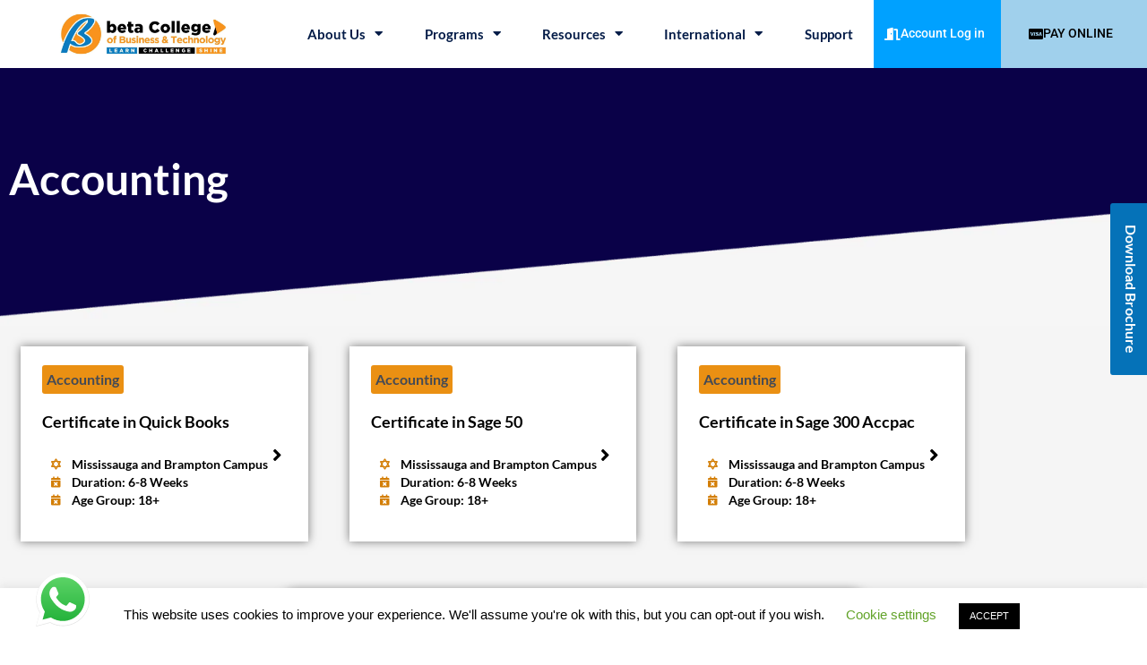

--- FILE ---
content_type: text/html; charset=UTF-8
request_url: https://mybeta.ca/programs/certificate-programs/accounting/
body_size: 50201
content:
<!doctype html>
<html lang="en-US">
<head>
	<meta charset="UTF-8">
	<meta name="viewport" content="width=device-width, initial-scale=1">
	<link rel="profile" href="https://gmpg.org/xfn/11">
	<meta name='robots' content='index, follow, max-image-preview:large, max-snippet:-1, max-video-preview:-1' />

	<!-- This site is optimized with the Yoast SEO plugin v26.8 - https://yoast.com/product/yoast-seo-wordpress/ -->
	<title>Accounting - Beta College of Business &amp; Technology</title>
	<meta name="description" content="Various accounting certificate courses. BETA College offers recognized and validated training for the most in demand certification programs in the industry." />
	<link rel="canonical" href="https://mybeta.ca/programs/certificate-programs/accounting/" />
	<meta property="og:locale" content="en_US" />
	<meta property="og:type" content="article" />
	<meta property="og:title" content="Accounting - Beta College of Business &amp; Technology" />
	<meta property="og:description" content="Various accounting certificate courses. BETA College offers recognized and validated training for the most in demand certification programs in the industry." />
	<meta property="og:url" content="https://mybeta.ca/programs/certificate-programs/accounting/" />
	<meta property="og:site_name" content="Beta College of Business &amp; Technology - Canada" />
	<meta property="article:publisher" content="https://www.facebook.com/betacollegetoronto" />
	<meta property="article:modified_time" content="2023-01-21T13:07:06+00:00" />
	<meta property="og:image" content="https://mybeta.ca/wp-content/uploads/2020/09/Untitled-3.png" />
	<meta name="twitter:card" content="summary_large_image" />
	<meta name="twitter:site" content="@BetaCollegeCA" />
	<meta name="twitter:label1" content="Est. reading time" />
	<meta name="twitter:data1" content="3 minutes" />
	<script type="application/ld+json" class="yoast-schema-graph">{"@context":"https://schema.org","@graph":[{"@type":"WebPage","@id":"https://mybeta.ca/programs/certificate-programs/accounting/","url":"https://mybeta.ca/programs/certificate-programs/accounting/","name":"Accounting - Beta College of Business & Technology","isPartOf":{"@id":"https://mybeta.ca/#website"},"primaryImageOfPage":{"@id":"https://mybeta.ca/programs/certificate-programs/accounting/#primaryimage"},"image":{"@id":"https://mybeta.ca/programs/certificate-programs/accounting/#primaryimage"},"thumbnailUrl":"https://mybeta.ca/wp-content/uploads/2020/09/Untitled-3.png","datePublished":"2020-02-28T13:48:44+00:00","dateModified":"2023-01-21T13:07:06+00:00","description":"Various accounting certificate courses. BETA College offers recognized and validated training for the most in demand certification programs in the industry.","breadcrumb":{"@id":"https://mybeta.ca/programs/certificate-programs/accounting/#breadcrumb"},"inLanguage":"en-US","potentialAction":[{"@type":"ReadAction","target":["https://mybeta.ca/programs/certificate-programs/accounting/"]}]},{"@type":"ImageObject","inLanguage":"en-US","@id":"https://mybeta.ca/programs/certificate-programs/accounting/#primaryimage","url":"https://mybeta.ca/wp-content/uploads/2020/09/Untitled-3.png","contentUrl":"https://mybeta.ca/wp-content/uploads/2020/09/Untitled-3.png","width":2000,"height":200,"caption":"Untitled-3"},{"@type":"BreadcrumbList","@id":"https://mybeta.ca/programs/certificate-programs/accounting/#breadcrumb","itemListElement":[{"@type":"ListItem","position":1,"name":"Home","item":"https://mybeta.ca/"},{"@type":"ListItem","position":2,"name":"Programs","item":"https://mybeta.ca/programs/"},{"@type":"ListItem","position":3,"name":"Certificate Programs","item":"https://mybeta.ca/programs/certificate-programs/"},{"@type":"ListItem","position":4,"name":"Accounting"}]},{"@type":"WebSite","@id":"https://mybeta.ca/#website","url":"https://mybeta.ca/","name":"Beta College of Business &amp; Technology - Canada","description":"Canada&#039;s Leading Diploma | Post Graduate Diploma | Certificates Program","publisher":{"@id":"https://mybeta.ca/#organization"},"potentialAction":[{"@type":"SearchAction","target":{"@type":"EntryPoint","urlTemplate":"https://mybeta.ca/?s={search_term_string}"},"query-input":{"@type":"PropertyValueSpecification","valueRequired":true,"valueName":"search_term_string"}}],"inLanguage":"en-US"},{"@type":"Organization","@id":"https://mybeta.ca/#organization","name":"Beta College of Business & Technology","url":"https://mybeta.ca/","logo":{"@type":"ImageObject","inLanguage":"en-US","@id":"https://mybeta.ca/#/schema/logo/image/","url":"","contentUrl":"","caption":"Beta College of Business & Technology"},"image":{"@id":"https://mybeta.ca/#/schema/logo/image/"},"sameAs":["https://www.facebook.com/betacollegetoronto","https://x.com/BetaCollegeCA","https://www.instagram.com/betacollege_canada/","https://www.linkedin.com/company/beta-college-of-business-technology","https://www.youtube.com/channel/UC2q_dlD1kxC908Zu9ZBc3Aw"]}]}</script>
	<!-- / Yoast SEO plugin. -->


<link rel="alternate" type="application/rss+xml" title="Beta College of Business &amp; Technology - Canada &raquo; Feed" href="https://mybeta.ca/feed/" />
<link rel="alternate" type="application/rss+xml" title="Beta College of Business &amp; Technology - Canada &raquo; Comments Feed" href="https://mybeta.ca/comments/feed/" />
<link rel="alternate" title="oEmbed (JSON)" type="application/json+oembed" href="https://mybeta.ca/wp-json/oembed/1.0/embed?url=https%3A%2F%2Fmybeta.ca%2Fprograms%2Fcertificate-programs%2Faccounting%2F" />
<link rel="alternate" title="oEmbed (XML)" type="text/xml+oembed" href="https://mybeta.ca/wp-json/oembed/1.0/embed?url=https%3A%2F%2Fmybeta.ca%2Fprograms%2Fcertificate-programs%2Faccounting%2F&#038;format=xml" />
<style id='wp-img-auto-sizes-contain-inline-css'>
img:is([sizes=auto i],[sizes^="auto," i]){contain-intrinsic-size:3000px 1500px}
/*# sourceURL=wp-img-auto-sizes-contain-inline-css */
</style>
<link rel='stylesheet' id='ht_ctc_main_css-css' href='https://mybeta.ca/wp-content/plugins/click-to-chat-for-whatsapp/new/inc/assets/css/main.css?ver=4.36' media='all' />
<style id='wp-emoji-styles-inline-css'>

	img.wp-smiley, img.emoji {
		display: inline !important;
		border: none !important;
		box-shadow: none !important;
		height: 1em !important;
		width: 1em !important;
		margin: 0 0.07em !important;
		vertical-align: -0.1em !important;
		background: none !important;
		padding: 0 !important;
	}
/*# sourceURL=wp-emoji-styles-inline-css */
</style>
<style id='global-styles-inline-css'>
:root{--wp--preset--aspect-ratio--square: 1;--wp--preset--aspect-ratio--4-3: 4/3;--wp--preset--aspect-ratio--3-4: 3/4;--wp--preset--aspect-ratio--3-2: 3/2;--wp--preset--aspect-ratio--2-3: 2/3;--wp--preset--aspect-ratio--16-9: 16/9;--wp--preset--aspect-ratio--9-16: 9/16;--wp--preset--color--black: #000000;--wp--preset--color--cyan-bluish-gray: #abb8c3;--wp--preset--color--white: #ffffff;--wp--preset--color--pale-pink: #f78da7;--wp--preset--color--vivid-red: #cf2e2e;--wp--preset--color--luminous-vivid-orange: #ff6900;--wp--preset--color--luminous-vivid-amber: #fcb900;--wp--preset--color--light-green-cyan: #7bdcb5;--wp--preset--color--vivid-green-cyan: #00d084;--wp--preset--color--pale-cyan-blue: #8ed1fc;--wp--preset--color--vivid-cyan-blue: #0693e3;--wp--preset--color--vivid-purple: #9b51e0;--wp--preset--gradient--vivid-cyan-blue-to-vivid-purple: linear-gradient(135deg,rgb(6,147,227) 0%,rgb(155,81,224) 100%);--wp--preset--gradient--light-green-cyan-to-vivid-green-cyan: linear-gradient(135deg,rgb(122,220,180) 0%,rgb(0,208,130) 100%);--wp--preset--gradient--luminous-vivid-amber-to-luminous-vivid-orange: linear-gradient(135deg,rgb(252,185,0) 0%,rgb(255,105,0) 100%);--wp--preset--gradient--luminous-vivid-orange-to-vivid-red: linear-gradient(135deg,rgb(255,105,0) 0%,rgb(207,46,46) 100%);--wp--preset--gradient--very-light-gray-to-cyan-bluish-gray: linear-gradient(135deg,rgb(238,238,238) 0%,rgb(169,184,195) 100%);--wp--preset--gradient--cool-to-warm-spectrum: linear-gradient(135deg,rgb(74,234,220) 0%,rgb(151,120,209) 20%,rgb(207,42,186) 40%,rgb(238,44,130) 60%,rgb(251,105,98) 80%,rgb(254,248,76) 100%);--wp--preset--gradient--blush-light-purple: linear-gradient(135deg,rgb(255,206,236) 0%,rgb(152,150,240) 100%);--wp--preset--gradient--blush-bordeaux: linear-gradient(135deg,rgb(254,205,165) 0%,rgb(254,45,45) 50%,rgb(107,0,62) 100%);--wp--preset--gradient--luminous-dusk: linear-gradient(135deg,rgb(255,203,112) 0%,rgb(199,81,192) 50%,rgb(65,88,208) 100%);--wp--preset--gradient--pale-ocean: linear-gradient(135deg,rgb(255,245,203) 0%,rgb(182,227,212) 50%,rgb(51,167,181) 100%);--wp--preset--gradient--electric-grass: linear-gradient(135deg,rgb(202,248,128) 0%,rgb(113,206,126) 100%);--wp--preset--gradient--midnight: linear-gradient(135deg,rgb(2,3,129) 0%,rgb(40,116,252) 100%);--wp--preset--font-size--small: 13px;--wp--preset--font-size--medium: 20px;--wp--preset--font-size--large: 36px;--wp--preset--font-size--x-large: 42px;--wp--preset--spacing--20: 0.44rem;--wp--preset--spacing--30: 0.67rem;--wp--preset--spacing--40: 1rem;--wp--preset--spacing--50: 1.5rem;--wp--preset--spacing--60: 2.25rem;--wp--preset--spacing--70: 3.38rem;--wp--preset--spacing--80: 5.06rem;--wp--preset--shadow--natural: 6px 6px 9px rgba(0, 0, 0, 0.2);--wp--preset--shadow--deep: 12px 12px 50px rgba(0, 0, 0, 0.4);--wp--preset--shadow--sharp: 6px 6px 0px rgba(0, 0, 0, 0.2);--wp--preset--shadow--outlined: 6px 6px 0px -3px rgb(255, 255, 255), 6px 6px rgb(0, 0, 0);--wp--preset--shadow--crisp: 6px 6px 0px rgb(0, 0, 0);}:root { --wp--style--global--content-size: 800px;--wp--style--global--wide-size: 1200px; }:where(body) { margin: 0; }.wp-site-blocks > .alignleft { float: left; margin-right: 2em; }.wp-site-blocks > .alignright { float: right; margin-left: 2em; }.wp-site-blocks > .aligncenter { justify-content: center; margin-left: auto; margin-right: auto; }:where(.wp-site-blocks) > * { margin-block-start: 24px; margin-block-end: 0; }:where(.wp-site-blocks) > :first-child { margin-block-start: 0; }:where(.wp-site-blocks) > :last-child { margin-block-end: 0; }:root { --wp--style--block-gap: 24px; }:root :where(.is-layout-flow) > :first-child{margin-block-start: 0;}:root :where(.is-layout-flow) > :last-child{margin-block-end: 0;}:root :where(.is-layout-flow) > *{margin-block-start: 24px;margin-block-end: 0;}:root :where(.is-layout-constrained) > :first-child{margin-block-start: 0;}:root :where(.is-layout-constrained) > :last-child{margin-block-end: 0;}:root :where(.is-layout-constrained) > *{margin-block-start: 24px;margin-block-end: 0;}:root :where(.is-layout-flex){gap: 24px;}:root :where(.is-layout-grid){gap: 24px;}.is-layout-flow > .alignleft{float: left;margin-inline-start: 0;margin-inline-end: 2em;}.is-layout-flow > .alignright{float: right;margin-inline-start: 2em;margin-inline-end: 0;}.is-layout-flow > .aligncenter{margin-left: auto !important;margin-right: auto !important;}.is-layout-constrained > .alignleft{float: left;margin-inline-start: 0;margin-inline-end: 2em;}.is-layout-constrained > .alignright{float: right;margin-inline-start: 2em;margin-inline-end: 0;}.is-layout-constrained > .aligncenter{margin-left: auto !important;margin-right: auto !important;}.is-layout-constrained > :where(:not(.alignleft):not(.alignright):not(.alignfull)){max-width: var(--wp--style--global--content-size);margin-left: auto !important;margin-right: auto !important;}.is-layout-constrained > .alignwide{max-width: var(--wp--style--global--wide-size);}body .is-layout-flex{display: flex;}.is-layout-flex{flex-wrap: wrap;align-items: center;}.is-layout-flex > :is(*, div){margin: 0;}body .is-layout-grid{display: grid;}.is-layout-grid > :is(*, div){margin: 0;}body{padding-top: 0px;padding-right: 0px;padding-bottom: 0px;padding-left: 0px;}a:where(:not(.wp-element-button)){text-decoration: underline;}:root :where(.wp-element-button, .wp-block-button__link){background-color: #32373c;border-width: 0;color: #fff;font-family: inherit;font-size: inherit;font-style: inherit;font-weight: inherit;letter-spacing: inherit;line-height: inherit;padding-top: calc(0.667em + 2px);padding-right: calc(1.333em + 2px);padding-bottom: calc(0.667em + 2px);padding-left: calc(1.333em + 2px);text-decoration: none;text-transform: inherit;}.has-black-color{color: var(--wp--preset--color--black) !important;}.has-cyan-bluish-gray-color{color: var(--wp--preset--color--cyan-bluish-gray) !important;}.has-white-color{color: var(--wp--preset--color--white) !important;}.has-pale-pink-color{color: var(--wp--preset--color--pale-pink) !important;}.has-vivid-red-color{color: var(--wp--preset--color--vivid-red) !important;}.has-luminous-vivid-orange-color{color: var(--wp--preset--color--luminous-vivid-orange) !important;}.has-luminous-vivid-amber-color{color: var(--wp--preset--color--luminous-vivid-amber) !important;}.has-light-green-cyan-color{color: var(--wp--preset--color--light-green-cyan) !important;}.has-vivid-green-cyan-color{color: var(--wp--preset--color--vivid-green-cyan) !important;}.has-pale-cyan-blue-color{color: var(--wp--preset--color--pale-cyan-blue) !important;}.has-vivid-cyan-blue-color{color: var(--wp--preset--color--vivid-cyan-blue) !important;}.has-vivid-purple-color{color: var(--wp--preset--color--vivid-purple) !important;}.has-black-background-color{background-color: var(--wp--preset--color--black) !important;}.has-cyan-bluish-gray-background-color{background-color: var(--wp--preset--color--cyan-bluish-gray) !important;}.has-white-background-color{background-color: var(--wp--preset--color--white) !important;}.has-pale-pink-background-color{background-color: var(--wp--preset--color--pale-pink) !important;}.has-vivid-red-background-color{background-color: var(--wp--preset--color--vivid-red) !important;}.has-luminous-vivid-orange-background-color{background-color: var(--wp--preset--color--luminous-vivid-orange) !important;}.has-luminous-vivid-amber-background-color{background-color: var(--wp--preset--color--luminous-vivid-amber) !important;}.has-light-green-cyan-background-color{background-color: var(--wp--preset--color--light-green-cyan) !important;}.has-vivid-green-cyan-background-color{background-color: var(--wp--preset--color--vivid-green-cyan) !important;}.has-pale-cyan-blue-background-color{background-color: var(--wp--preset--color--pale-cyan-blue) !important;}.has-vivid-cyan-blue-background-color{background-color: var(--wp--preset--color--vivid-cyan-blue) !important;}.has-vivid-purple-background-color{background-color: var(--wp--preset--color--vivid-purple) !important;}.has-black-border-color{border-color: var(--wp--preset--color--black) !important;}.has-cyan-bluish-gray-border-color{border-color: var(--wp--preset--color--cyan-bluish-gray) !important;}.has-white-border-color{border-color: var(--wp--preset--color--white) !important;}.has-pale-pink-border-color{border-color: var(--wp--preset--color--pale-pink) !important;}.has-vivid-red-border-color{border-color: var(--wp--preset--color--vivid-red) !important;}.has-luminous-vivid-orange-border-color{border-color: var(--wp--preset--color--luminous-vivid-orange) !important;}.has-luminous-vivid-amber-border-color{border-color: var(--wp--preset--color--luminous-vivid-amber) !important;}.has-light-green-cyan-border-color{border-color: var(--wp--preset--color--light-green-cyan) !important;}.has-vivid-green-cyan-border-color{border-color: var(--wp--preset--color--vivid-green-cyan) !important;}.has-pale-cyan-blue-border-color{border-color: var(--wp--preset--color--pale-cyan-blue) !important;}.has-vivid-cyan-blue-border-color{border-color: var(--wp--preset--color--vivid-cyan-blue) !important;}.has-vivid-purple-border-color{border-color: var(--wp--preset--color--vivid-purple) !important;}.has-vivid-cyan-blue-to-vivid-purple-gradient-background{background: var(--wp--preset--gradient--vivid-cyan-blue-to-vivid-purple) !important;}.has-light-green-cyan-to-vivid-green-cyan-gradient-background{background: var(--wp--preset--gradient--light-green-cyan-to-vivid-green-cyan) !important;}.has-luminous-vivid-amber-to-luminous-vivid-orange-gradient-background{background: var(--wp--preset--gradient--luminous-vivid-amber-to-luminous-vivid-orange) !important;}.has-luminous-vivid-orange-to-vivid-red-gradient-background{background: var(--wp--preset--gradient--luminous-vivid-orange-to-vivid-red) !important;}.has-very-light-gray-to-cyan-bluish-gray-gradient-background{background: var(--wp--preset--gradient--very-light-gray-to-cyan-bluish-gray) !important;}.has-cool-to-warm-spectrum-gradient-background{background: var(--wp--preset--gradient--cool-to-warm-spectrum) !important;}.has-blush-light-purple-gradient-background{background: var(--wp--preset--gradient--blush-light-purple) !important;}.has-blush-bordeaux-gradient-background{background: var(--wp--preset--gradient--blush-bordeaux) !important;}.has-luminous-dusk-gradient-background{background: var(--wp--preset--gradient--luminous-dusk) !important;}.has-pale-ocean-gradient-background{background: var(--wp--preset--gradient--pale-ocean) !important;}.has-electric-grass-gradient-background{background: var(--wp--preset--gradient--electric-grass) !important;}.has-midnight-gradient-background{background: var(--wp--preset--gradient--midnight) !important;}.has-small-font-size{font-size: var(--wp--preset--font-size--small) !important;}.has-medium-font-size{font-size: var(--wp--preset--font-size--medium) !important;}.has-large-font-size{font-size: var(--wp--preset--font-size--large) !important;}.has-x-large-font-size{font-size: var(--wp--preset--font-size--x-large) !important;}
:root :where(.wp-block-pullquote){font-size: 1.5em;line-height: 1.6;}
/*# sourceURL=global-styles-inline-css */
</style>
<link rel='stylesheet' id='twe-preview-css' href='https://mybeta.ca/wp-content/plugins/3r-elementor-timeline-widget/assets/css/style.css?ver=6.9' media='all' />
<link rel='stylesheet' id='contact-form-7-css' href='https://mybeta.ca/wp-content/plugins/contact-form-7/includes/css/styles.css?ver=6.1.4' media='all' />
<link rel='stylesheet' id='cookie-law-info-css' href='https://mybeta.ca/wp-content/plugins/cookie-law-info/legacy/public/css/cookie-law-info-public.css?ver=3.3.9.1' media='all' />
<link rel='stylesheet' id='cookie-law-info-gdpr-css' href='https://mybeta.ca/wp-content/plugins/cookie-law-info/legacy/public/css/cookie-law-info-gdpr.css?ver=3.3.9.1' media='all' />
<link rel='stylesheet' id='nbcpf-intlTelInput-style-css' href='https://mybeta.ca/wp-content/plugins/country-phone-field-contact-form-7/assets/css/intlTelInput.min.css?ver=6.9' media='all' />
<link rel='stylesheet' id='nbcpf-countryFlag-style-css' href='https://mybeta.ca/wp-content/plugins/country-phone-field-contact-form-7/assets/css/countrySelect.min.css?ver=6.9' media='all' />
<link rel='stylesheet' id='hello-elementor-css' href='https://mybeta.ca/wp-content/themes/hello-elementor/assets/css/reset.css?ver=3.4.6' media='all' />
<link rel='stylesheet' id='hello-elementor-theme-style-css' href='https://mybeta.ca/wp-content/themes/hello-elementor/assets/css/theme.css?ver=3.4.6' media='all' />
<link rel='stylesheet' id='hello-elementor-header-footer-css' href='https://mybeta.ca/wp-content/themes/hello-elementor/assets/css/header-footer.css?ver=3.4.6' media='all' />
<link rel='stylesheet' id='elementor-frontend-css' href='https://mybeta.ca/wp-content/plugins/elementor/assets/css/frontend.min.css?ver=3.34.2' media='all' />
<link rel='stylesheet' id='widget-image-css' href='https://mybeta.ca/wp-content/plugins/elementor/assets/css/widget-image.min.css?ver=3.34.2' media='all' />
<link rel='stylesheet' id='widget-nav-menu-css' href='https://mybeta.ca/wp-content/plugins/elementor-pro/assets/css/widget-nav-menu.min.css?ver=3.32.2' media='all' />
<link rel='stylesheet' id='e-sticky-css' href='https://mybeta.ca/wp-content/plugins/elementor-pro/assets/css/modules/sticky.min.css?ver=3.32.2' media='all' />
<link rel='stylesheet' id='widget-heading-css' href='https://mybeta.ca/wp-content/plugins/elementor/assets/css/widget-heading.min.css?ver=3.34.2' media='all' />
<link rel='stylesheet' id='widget-icon-list-css' href='https://mybeta.ca/wp-content/plugins/elementor/assets/css/widget-icon-list.min.css?ver=3.34.2' media='all' />
<link rel='stylesheet' id='widget-social-icons-css' href='https://mybeta.ca/wp-content/plugins/elementor/assets/css/widget-social-icons.min.css?ver=3.34.2' media='all' />
<link rel='stylesheet' id='e-apple-webkit-css' href='https://mybeta.ca/wp-content/plugins/elementor/assets/css/conditionals/apple-webkit.min.css?ver=3.34.2' media='all' />
<link rel='stylesheet' id='widget-form-css' href='https://mybeta.ca/wp-content/plugins/elementor-pro/assets/css/widget-form.min.css?ver=3.32.2' media='all' />
<link rel='stylesheet' id='e-popup-css' href='https://mybeta.ca/wp-content/plugins/elementor-pro/assets/css/conditionals/popup.min.css?ver=3.32.2' media='all' />
<link rel='stylesheet' id='swiper-css' href='https://mybeta.ca/wp-content/plugins/elementor/assets/lib/swiper/v8/css/swiper.min.css?ver=8.4.5' media='all' />
<link rel='stylesheet' id='e-swiper-css' href='https://mybeta.ca/wp-content/plugins/elementor/assets/css/conditionals/e-swiper.min.css?ver=3.34.2' media='all' />
<link rel='stylesheet' id='widget-gallery-css' href='https://mybeta.ca/wp-content/plugins/elementor-pro/assets/css/widget-gallery.min.css?ver=3.32.2' media='all' />
<link rel='stylesheet' id='elementor-gallery-css' href='https://mybeta.ca/wp-content/plugins/elementor/assets/lib/e-gallery/css/e-gallery.min.css?ver=1.2.0' media='all' />
<link rel='stylesheet' id='e-transitions-css' href='https://mybeta.ca/wp-content/plugins/elementor-pro/assets/css/conditionals/transitions.min.css?ver=3.32.2' media='all' />
<link rel='stylesheet' id='e-animation-grow-css' href='https://mybeta.ca/wp-content/plugins/elementor/assets/lib/animations/styles/e-animation-grow.min.css?ver=3.34.2' media='all' />
<link rel='stylesheet' id='elementor-icons-css' href='https://mybeta.ca/wp-content/plugins/elementor/assets/lib/eicons/css/elementor-icons.min.css?ver=5.46.0' media='all' />
<link rel='stylesheet' id='elementor-post-4428-css' href='https://mybeta.ca/wp-content/uploads/elementor/css/post-4428.css?ver=1769378499' media='all' />
<link rel='stylesheet' id='elementor-post-4996-css' href='https://mybeta.ca/wp-content/uploads/elementor/css/post-4996.css?ver=1769460276' media='all' />
<link rel='stylesheet' id='elementor-post-22555-css' href='https://mybeta.ca/wp-content/uploads/elementor/css/post-22555.css?ver=1769378500' media='all' />
<link rel='stylesheet' id='elementor-post-2350-css' href='https://mybeta.ca/wp-content/uploads/elementor/css/post-2350.css?ver=1769378501' media='all' />
<link rel='stylesheet' id='elementor-post-10178-css' href='https://mybeta.ca/wp-content/uploads/elementor/css/post-10178.css?ver=1769378501' media='all' />
<link rel='stylesheet' id='elementor-post-10175-css' href='https://mybeta.ca/wp-content/uploads/elementor/css/post-10175.css?ver=1769378501' media='all' />
<link rel='stylesheet' id='elementor-gf-local-lato-css' href='https://mybeta.ca/wp-content/uploads/elementor/google-fonts/css/lato.css?ver=1742704297' media='all' />
<link rel='stylesheet' id='elementor-gf-local-krub-css' href='https://mybeta.ca/wp-content/uploads/elementor/google-fonts/css/krub.css?ver=1742704325' media='all' />
<link rel='stylesheet' id='elementor-gf-local-montserrat-css' href='https://mybeta.ca/wp-content/uploads/elementor/google-fonts/css/montserrat.css?ver=1742704355' media='all' />
<link rel='stylesheet' id='elementor-gf-local-roboto-css' href='https://mybeta.ca/wp-content/uploads/elementor/google-fonts/css/roboto.css?ver=1742704417' media='all' />
<link rel='stylesheet' id='elementor-icons-shared-0-css' href='https://mybeta.ca/wp-content/plugins/elementor/assets/lib/font-awesome/css/fontawesome.min.css?ver=5.15.3' media='all' />
<link rel='stylesheet' id='elementor-icons-fa-solid-css' href='https://mybeta.ca/wp-content/plugins/elementor/assets/lib/font-awesome/css/solid.min.css?ver=5.15.3' media='all' />
<link rel='stylesheet' id='elementor-icons-fa-brands-css' href='https://mybeta.ca/wp-content/plugins/elementor/assets/lib/font-awesome/css/brands.min.css?ver=5.15.3' media='all' />
<link rel='stylesheet' id='elementor-icons-fa-regular-css' href='https://mybeta.ca/wp-content/plugins/elementor/assets/lib/font-awesome/css/regular.min.css?ver=5.15.3' media='all' />
<script src="https://mybeta.ca/wp-includes/js/jquery/jquery.min.js?ver=3.7.1" id="jquery-core-js"></script>
<script src="https://mybeta.ca/wp-includes/js/jquery/jquery-migrate.min.js?ver=3.4.1" id="jquery-migrate-js"></script>
<script id="cookie-law-info-js-extra">
var Cli_Data = {"nn_cookie_ids":[],"cookielist":[],"non_necessary_cookies":[],"ccpaEnabled":"","ccpaRegionBased":"","ccpaBarEnabled":"","strictlyEnabled":["necessary","obligatoire"],"ccpaType":"gdpr","js_blocking":"","custom_integration":"","triggerDomRefresh":"","secure_cookies":""};
var cli_cookiebar_settings = {"animate_speed_hide":"500","animate_speed_show":"500","background":"#FFF","border":"#b1a6a6c2","border_on":"","button_1_button_colour":"#000","button_1_button_hover":"#000000","button_1_link_colour":"#fff","button_1_as_button":"1","button_1_new_win":"","button_2_button_colour":"#333","button_2_button_hover":"#292929","button_2_link_colour":"#444","button_2_as_button":"","button_2_hidebar":"","button_3_button_colour":"#000","button_3_button_hover":"#000000","button_3_link_colour":"#fff","button_3_as_button":"1","button_3_new_win":"","button_4_button_colour":"#000","button_4_button_hover":"#000000","button_4_link_colour":"#62a329","button_4_as_button":"","button_7_button_colour":"#61a229","button_7_button_hover":"#4e8221","button_7_link_colour":"#fff","button_7_as_button":"1","button_7_new_win":"","font_family":"Helvetica, Arial, sans-serif","header_fix":"","notify_animate_hide":"1","notify_animate_show":"","notify_div_id":"#cookie-law-info-bar","notify_position_horizontal":"right","notify_position_vertical":"bottom","scroll_close":"","scroll_close_reload":"","accept_close_reload":"","reject_close_reload":"","showagain_tab":"","showagain_background":"#fff","showagain_border":"#000","showagain_div_id":"#cookie-law-info-again","showagain_x_position":"100px","text":"#000","show_once_yn":"","show_once":"10000","logging_on":"","as_popup":"","popup_overlay":"1","bar_heading_text":"","cookie_bar_as":"banner","popup_showagain_position":"bottom-right","widget_position":"left"};
var log_object = {"ajax_url":"https://mybeta.ca/wp-admin/admin-ajax.php"};
//# sourceURL=cookie-law-info-js-extra
</script>
<script src="https://mybeta.ca/wp-content/plugins/cookie-law-info/legacy/public/js/cookie-law-info-public.js?ver=3.3.9.1" id="cookie-law-info-js"></script>
<link rel="https://api.w.org/" href="https://mybeta.ca/wp-json/" /><link rel="alternate" title="JSON" type="application/json" href="https://mybeta.ca/wp-json/wp/v2/pages/4996" /><link rel="EditURI" type="application/rsd+xml" title="RSD" href="https://mybeta.ca/xmlrpc.php?rsd" />
<meta name="generator" content="WordPress 6.9" />
<link rel='shortlink' href='https://mybeta.ca/?p=4996' />
<meta name="generator" content="Elementor 3.34.2; features: additional_custom_breakpoints; settings: css_print_method-external, google_font-enabled, font_display-auto">
<!-- Google tag (gtag.js) -->
<script async src="https://www.googletagmanager.com/gtag/js?id=G-P2SXFZP4FM"></script>
<script>
  window.dataLayer = window.dataLayer || [];
  function gtag(){dataLayer.push(arguments);}
  gtag('js', new Date());

  gtag('config', 'G-P2SXFZP4FM');
</script>
<!-- Global site tag (gtag.js) - Google Analytics -->
<script async src="https://www.googletagmanager.com/gtag/js?id=UA-159639803-1"></script>
<script>
  window.dataLayer = window.dataLayer || [];
  function gtag(){dataLayer.push(arguments);}
  gtag('js', new Date());

  gtag('config', 'UA-159639803-1');
  gtag('config', 'AW-661435776');
</script>
<!-- Meta Pixel Code -->
<script>
!function(f,b,e,v,n,t,s)
{if(f.fbq)return;n=f.fbq=function(){n.callMethod?
n.callMethod.apply(n,arguments):n.queue.push(arguments)};
if(!f._fbq)f._fbq=n;n.push=n;n.loaded=!0;n.version='2.0';
n.queue=[];t=b.createElement(e);t.async=!0;
t.src=v;s=b.getElementsByTagName(e)[0];
s.parentNode.insertBefore(t,s)}(window, document,'script',
'https://connect.facebook.net/en_US/fbevents.js');
fbq('init', '1536462180907866');
fbq('track', 'PageView');
</script>
<noscript><img height="1" width="1" style="display:none"
src="https://www.facebook.com/tr?id=1536462180907866&ev=PageView&noscript=1"
/></noscript>
<!-- End Meta Pixel Code -->
			<style>
				.e-con.e-parent:nth-of-type(n+4):not(.e-lazyloaded):not(.e-no-lazyload),
				.e-con.e-parent:nth-of-type(n+4):not(.e-lazyloaded):not(.e-no-lazyload) * {
					background-image: none !important;
				}
				@media screen and (max-height: 1024px) {
					.e-con.e-parent:nth-of-type(n+3):not(.e-lazyloaded):not(.e-no-lazyload),
					.e-con.e-parent:nth-of-type(n+3):not(.e-lazyloaded):not(.e-no-lazyload) * {
						background-image: none !important;
					}
				}
				@media screen and (max-height: 640px) {
					.e-con.e-parent:nth-of-type(n+2):not(.e-lazyloaded):not(.e-no-lazyload),
					.e-con.e-parent:nth-of-type(n+2):not(.e-lazyloaded):not(.e-no-lazyload) * {
						background-image: none !important;
					}
				}
			</style>
			<link rel="icon" href="https://mybeta.ca/wp-content/uploads/2021/05/cropped-beta-college-fevicon-32x32.jpg" sizes="32x32" />
<link rel="icon" href="https://mybeta.ca/wp-content/uploads/2021/05/cropped-beta-college-fevicon-192x192.jpg" sizes="192x192" />
<link rel="apple-touch-icon" href="https://mybeta.ca/wp-content/uploads/2021/05/cropped-beta-college-fevicon-180x180.jpg" />
<meta name="msapplication-TileImage" content="https://mybeta.ca/wp-content/uploads/2021/05/cropped-beta-college-fevicon-270x270.jpg" />
		<style id="wp-custom-css">
			.menu-button-1 {    
	background: #f90;
    	padding: 0 15px 0 15px;
   	border-bottom-left-radius: 5px;
    	border-top-right-radius: 5px;
}


.custom-message {
  font-size: 16px;
  color: #0c0d0e;
} 


		</style>
		</head>
<body class="wp-singular page-template page-template-elementor_header_footer page page-id-4996 page-parent page-child parent-pageid-3538 wp-embed-responsive wp-theme-hello-elementor hello-elementor-default elementor-default elementor-template-full-width elementor-kit-4428 elementor-page elementor-page-4996">


<a class="skip-link screen-reader-text" href="#content">Skip to content</a>

		<header data-elementor-type="header" data-elementor-id="22555" class="elementor elementor-22555 elementor-location-header" data-elementor-post-type="elementor_library">
					<section class="elementor-section elementor-top-section elementor-element elementor-element-4c6473f4 elementor-section-content-middle elementor-section-full_width elementor-hidden-tablet elementor-hidden-mobile elementor-section-height-default elementor-section-height-default" data-id="4c6473f4" data-element_type="section" id="top" data-settings="{&quot;sticky&quot;:&quot;top&quot;,&quot;sticky_effects_offset&quot;:2,&quot;background_background&quot;:&quot;classic&quot;,&quot;sticky_on&quot;:[&quot;desktop&quot;,&quot;tablet&quot;,&quot;mobile&quot;],&quot;sticky_offset&quot;:0,&quot;sticky_anchor_link_offset&quot;:0}">
						<div class="elementor-container elementor-column-gap-no">
					<div class="elementor-column elementor-col-25 elementor-top-column elementor-element elementor-element-267278b8" data-id="267278b8" data-element_type="column" data-settings="{&quot;background_background&quot;:&quot;classic&quot;}">
			<div class="elementor-widget-wrap elementor-element-populated">
						<div class="elementor-element elementor-element-9d08b43 elementor-widget elementor-widget-image" data-id="9d08b43" data-element_type="widget" data-widget_type="image.default">
				<div class="elementor-widget-container">
																<a href="https://mybeta.ca/">
							<img fetchpriority="high" width="2560" height="933" src="https://mybeta.ca/wp-content/uploads/2025/01/Logo-Beta-College-01-whitebg-scaled.jpg" class="attachment-full size-full wp-image-22954" alt="" srcset="https://mybeta.ca/wp-content/uploads/2025/01/Logo-Beta-College-01-whitebg-scaled.jpg 2560w, https://mybeta.ca/wp-content/uploads/2025/01/Logo-Beta-College-01-whitebg-300x109.jpg 300w, https://mybeta.ca/wp-content/uploads/2025/01/Logo-Beta-College-01-whitebg-1024x373.jpg 1024w, https://mybeta.ca/wp-content/uploads/2025/01/Logo-Beta-College-01-whitebg-768x280.jpg 768w, https://mybeta.ca/wp-content/uploads/2025/01/Logo-Beta-College-01-whitebg-1536x560.jpg 1536w, https://mybeta.ca/wp-content/uploads/2025/01/Logo-Beta-College-01-whitebg-2048x747.jpg 2048w" sizes="(max-width: 2560px) 100vw, 2560px" />								</a>
															</div>
				</div>
					</div>
		</div>
				<div class="elementor-column elementor-col-25 elementor-top-column elementor-element elementor-element-3429b1d7" data-id="3429b1d7" data-element_type="column" data-settings="{&quot;background_background&quot;:&quot;classic&quot;}">
			<div class="elementor-widget-wrap elementor-element-populated">
						<div class="elementor-element elementor-element-c33b6ab elementor-nav-menu__align-justify elementor-nav-menu--stretch elementor-nav-menu--dropdown-tablet elementor-nav-menu__text-align-aside elementor-nav-menu--toggle elementor-nav-menu--burger elementor-widget elementor-widget-nav-menu" data-id="c33b6ab" data-element_type="widget" data-settings="{&quot;full_width&quot;:&quot;stretch&quot;,&quot;layout&quot;:&quot;horizontal&quot;,&quot;submenu_icon&quot;:{&quot;value&quot;:&quot;&lt;i class=\&quot;fas fa-caret-down\&quot; aria-hidden=\&quot;true\&quot;&gt;&lt;\/i&gt;&quot;,&quot;library&quot;:&quot;fa-solid&quot;},&quot;toggle&quot;:&quot;burger&quot;}" data-widget_type="nav-menu.default">
				<div class="elementor-widget-container">
								<nav aria-label="Menu" class="elementor-nav-menu--main elementor-nav-menu__container elementor-nav-menu--layout-horizontal e--pointer-background e--animation-fade">
				<ul id="menu-1-c33b6ab" class="elementor-nav-menu"><li class="menu-item menu-item-type-post_type menu-item-object-page menu-item-has-children menu-item-6506"><a href="https://mybeta.ca/about-us/" class="elementor-item">About Us</a>
<ul class="sub-menu elementor-nav-menu--dropdown">
	<li class="menu-item menu-item-type-post_type menu-item-object-page menu-item-7508"><a href="https://mybeta.ca/about-us/why-choose-us/" class="elementor-sub-item">Why Choose us?</a></li>
	<li class="menu-item menu-item-type-post_type menu-item-object-page menu-item-7507"><a href="https://mybeta.ca/about-us/vision-mission-values/" class="elementor-sub-item">Vision Mission &#038; Values</a></li>
	<li class="menu-item menu-item-type-post_type menu-item-object-page menu-item-7510"><a href="https://mybeta.ca/about-us/equality-diversity/" class="elementor-sub-item">Equality &#038; Diversity ​</a></li>
	<li class="menu-item menu-item-type-post_type menu-item-object-page menu-item-7512"><a href="https://mybeta.ca/about-us/registration-and-membership/" class="elementor-sub-item">Registration and Membership</a></li>
	<li class="menu-item menu-item-type-post_type menu-item-object-page menu-item-7509"><a href="https://mybeta.ca/about-us/college-policies-and-procedures/" class="elementor-sub-item">College Policies and Procedures​</a></li>
	<li class="menu-item menu-item-type-post_type menu-item-object-page menu-item-7511"><a href="https://mybeta.ca/about-us/learning-support/" class="elementor-sub-item">Learning Support</a></li>
</ul>
</li>
<li class="menu-item menu-item-type-custom menu-item-object-custom menu-item-has-children menu-item-6512"><a href="#" class="elementor-item elementor-item-anchor">Programs</a>
<ul class="sub-menu elementor-nav-menu--dropdown">
	<li class="menu-item menu-item-type-custom menu-item-object-custom menu-item-has-children menu-item-14888"><a class="elementor-sub-item">Vocational</a>
	<ul class="sub-menu elementor-nav-menu--dropdown">
		<li class="menu-item menu-item-type-post_type menu-item-object-page menu-item-14769"><a href="https://mybeta.ca/post-graduate-diploma-programs/" class="elementor-sub-item">Post Graduate Diploma Programs</a></li>
		<li class="menu-item menu-item-type-post_type menu-item-object-page menu-item-6536"><a href="https://mybeta.ca/programs/diploma-programs/" class="elementor-sub-item">Diploma Programs</a></li>
		<li class="menu-item menu-item-type-custom menu-item-object-custom menu-item-has-children menu-item-20166"><a class="elementor-sub-item">Certificate</a>
		<ul class="sub-menu elementor-nav-menu--dropdown">
			<li class="menu-item menu-item-type-post_type menu-item-object-page menu-item-20167"><a href="https://mybeta.ca/personal-support-worker/" class="elementor-sub-item">Personal Support Worker</a></li>
		</ul>
</li>
	</ul>
</li>
	<li class="menu-item menu-item-type-custom menu-item-object-custom menu-item-has-children menu-item-22582"><a class="elementor-sub-item">Non-Vocational</a>
	<ul class="sub-menu elementor-nav-menu--dropdown">
		<li class="menu-item menu-item-type-custom menu-item-object-custom menu-item-has-children menu-item-22583"><a class="elementor-sub-item">Professional Qualification</a>
		<ul class="sub-menu elementor-nav-menu--dropdown">
			<li class="menu-item menu-item-type-post_type menu-item-object-page menu-item-22584"><a href="https://mybeta.ca/professional-business-management-program/" class="elementor-sub-item">Professional Business Management Program (PBMP)</a></li>
			<li class="menu-item menu-item-type-post_type menu-item-object-page menu-item-22585"><a href="https://mybeta.ca/professional-certificate-in-data-science/" class="elementor-sub-item">Professional Certificate in Data Science</a></li>
		</ul>
</li>
		<li class="menu-item menu-item-type-custom menu-item-object-custom menu-item-has-children menu-item-22586"><a class="elementor-sub-item">Prerequisite Certification Program</a>
		<ul class="sub-menu elementor-nav-menu--dropdown">
			<li class="menu-item menu-item-type-post_type menu-item-object-page menu-item-22587"><a href="https://mybeta.ca/foundation-in-healthcare-leadership/" class="elementor-sub-item">Foundation in Healthcare Leadership</a></li>
		</ul>
</li>
		<li class="menu-item menu-item-type-post_type menu-item-object-page current-page-ancestor menu-item-22588"><a href="https://mybeta.ca/programs/certificate-programs/" class="elementor-sub-item">Certificate Programs</a></li>
		<li class="menu-item menu-item-type-custom menu-item-object-custom menu-item-has-children menu-item-22589"><a class="elementor-sub-item">English Language Prerequisite Certifications</a>
		<ul class="sub-menu elementor-nav-menu--dropdown">
			<li class="ELSIS Level 2 - Intermediate menu-item menu-item-type-post_type menu-item-object-page menu-item-22592"><a href="https://mybeta.ca/english-language-support-program-level-1/" class="elementor-sub-item">ELSIS Level 1 &#8211; Beginner</a></li>
			<li class="menu-item menu-item-type-post_type menu-item-object-page menu-item-22590"><a href="https://mybeta.ca/english-language-support-for-international-students-elsis-level-2-intermediate/" class="elementor-sub-item">ELSIS Level 2 &#8211; Intermediate</a></li>
			<li class="menu-item menu-item-type-post_type menu-item-object-page menu-item-22591"><a href="https://mybeta.ca/english-language-support-for-international-students-elsislevel-3-advanced/" class="elementor-sub-item">ELSIS Level 3 &#8211; Advance</a></li>
		</ul>
</li>
		<li class="menu-item menu-item-type-custom menu-item-object-custom menu-item-has-children menu-item-22593"><a class="elementor-sub-item">Foundation Certification</a>
		<ul class="sub-menu elementor-nav-menu--dropdown">
			<li class="menu-item menu-item-type-post_type menu-item-object-page menu-item-22594"><a href="https://mybeta.ca/prerequisite-certification-program/" class="elementor-sub-item">Prerequisite Certification Program</a></li>
			<li class="menu-item menu-item-type-post_type menu-item-object-page menu-item-22595"><a href="https://mybeta.ca/program-specification-foundation-in-business/" class="elementor-sub-item">Business Foundation</a></li>
			<li class="menu-item menu-item-type-post_type menu-item-object-page menu-item-22596"><a href="https://mybeta.ca/foundation-in-engineering/" class="elementor-sub-item">Engineering Foundation</a></li>
			<li class="menu-item menu-item-type-post_type menu-item-object-page menu-item-22597"><a href="https://mybeta.ca/foundation-in-health-and-social-care/" class="elementor-sub-item">Health and Social Care Foundation</a></li>
			<li class="menu-item menu-item-type-post_type menu-item-object-page menu-item-22598"><a href="https://mybeta.ca/foundation-in-it/" class="elementor-sub-item">IT Foundation</a></li>
		</ul>
</li>
	</ul>
</li>
	<li class="menu-item menu-item-type-post_type menu-item-object-page menu-item-25553"><a href="https://mybeta.ca/harvard-online-programs/" class="elementor-sub-item">Harvard Online</a></li>
</ul>
</li>
<li class="menu-item menu-item-type-custom menu-item-object-custom menu-item-has-children menu-item-21618"><a class="elementor-item">Resources</a>
<ul class="sub-menu elementor-nav-menu--dropdown">
	<li class="menu-item menu-item-type-post_type menu-item-object-page menu-item-23952"><a href="https://mybeta.ca/blog/" class="elementor-sub-item">Blogs</a></li>
	<li class="menu-item menu-item-type-post_type menu-item-object-page menu-item-23951"><a href="https://mybeta.ca/news-and-announcement/" class="elementor-sub-item">News and Announcement</a></li>
	<li class="menu-item menu-item-type-post_type menu-item-object-page menu-item-11715"><a href="https://mybeta.ca/gallery/" class="elementor-sub-item">Gallery</a></li>
	<li class="menu-item menu-item-type-post_type menu-item-object-page menu-item-25321"><a href="https://mybeta.ca/list-of-holidays/" class="elementor-sub-item">List of Holidays</a></li>
</ul>
</li>
<li class="menu-item menu-item-type-custom menu-item-object-custom menu-item-has-children menu-item-6540"><a href="#" class="elementor-item elementor-item-anchor">International</a>
<ul class="sub-menu elementor-nav-menu--dropdown">
	<li class="menu-item menu-item-type-post_type menu-item-object-page menu-item-6537"><a href="https://mybeta.ca/international-students/" class="elementor-sub-item">International Students</a></li>
	<li class="menu-item menu-item-type-post_type menu-item-object-page menu-item-6538"><a href="https://mybeta.ca/student-support/" class="elementor-sub-item">Student Support</a></li>
	<li class="menu-item menu-item-type-post_type menu-item-object-page menu-item-6539"><a href="https://mybeta.ca/student-life/" class="elementor-sub-item">Student Life</a></li>
	<li class="menu-item menu-item-type-post_type menu-item-object-page menu-item-15818"><a href="https://mybeta.ca/payment-options/" class="elementor-sub-item">Payment Options</a></li>
	<li class="menu-item menu-item-type-custom menu-item-object-custom menu-item-16175"><a href="https://mybeta.ca/application-form/" class="elementor-sub-item">Apply Now</a></li>
	<li class="menu-item menu-item-type-post_type menu-item-object-page menu-item-19426"><a href="https://mybeta.ca/student-housing/" class="elementor-sub-item">Student Housing</a></li>
</ul>
</li>
<li class="menu-item menu-item-type-post_type menu-item-object-page menu-item-13512"><a href="https://mybeta.ca/support/" class="elementor-item">Support</a></li>
</ul>			</nav>
					<div class="elementor-menu-toggle" role="button" tabindex="0" aria-label="Menu Toggle" aria-expanded="false">
			<i aria-hidden="true" role="presentation" class="elementor-menu-toggle__icon--open eicon-menu-bar"></i><i aria-hidden="true" role="presentation" class="elementor-menu-toggle__icon--close eicon-close"></i>		</div>
					<nav class="elementor-nav-menu--dropdown elementor-nav-menu__container" aria-hidden="true">
				<ul id="menu-2-c33b6ab" class="elementor-nav-menu"><li class="menu-item menu-item-type-post_type menu-item-object-page menu-item-has-children menu-item-6506"><a href="https://mybeta.ca/about-us/" class="elementor-item" tabindex="-1">About Us</a>
<ul class="sub-menu elementor-nav-menu--dropdown">
	<li class="menu-item menu-item-type-post_type menu-item-object-page menu-item-7508"><a href="https://mybeta.ca/about-us/why-choose-us/" class="elementor-sub-item" tabindex="-1">Why Choose us?</a></li>
	<li class="menu-item menu-item-type-post_type menu-item-object-page menu-item-7507"><a href="https://mybeta.ca/about-us/vision-mission-values/" class="elementor-sub-item" tabindex="-1">Vision Mission &#038; Values</a></li>
	<li class="menu-item menu-item-type-post_type menu-item-object-page menu-item-7510"><a href="https://mybeta.ca/about-us/equality-diversity/" class="elementor-sub-item" tabindex="-1">Equality &#038; Diversity ​</a></li>
	<li class="menu-item menu-item-type-post_type menu-item-object-page menu-item-7512"><a href="https://mybeta.ca/about-us/registration-and-membership/" class="elementor-sub-item" tabindex="-1">Registration and Membership</a></li>
	<li class="menu-item menu-item-type-post_type menu-item-object-page menu-item-7509"><a href="https://mybeta.ca/about-us/college-policies-and-procedures/" class="elementor-sub-item" tabindex="-1">College Policies and Procedures​</a></li>
	<li class="menu-item menu-item-type-post_type menu-item-object-page menu-item-7511"><a href="https://mybeta.ca/about-us/learning-support/" class="elementor-sub-item" tabindex="-1">Learning Support</a></li>
</ul>
</li>
<li class="menu-item menu-item-type-custom menu-item-object-custom menu-item-has-children menu-item-6512"><a href="#" class="elementor-item elementor-item-anchor" tabindex="-1">Programs</a>
<ul class="sub-menu elementor-nav-menu--dropdown">
	<li class="menu-item menu-item-type-custom menu-item-object-custom menu-item-has-children menu-item-14888"><a class="elementor-sub-item" tabindex="-1">Vocational</a>
	<ul class="sub-menu elementor-nav-menu--dropdown">
		<li class="menu-item menu-item-type-post_type menu-item-object-page menu-item-14769"><a href="https://mybeta.ca/post-graduate-diploma-programs/" class="elementor-sub-item" tabindex="-1">Post Graduate Diploma Programs</a></li>
		<li class="menu-item menu-item-type-post_type menu-item-object-page menu-item-6536"><a href="https://mybeta.ca/programs/diploma-programs/" class="elementor-sub-item" tabindex="-1">Diploma Programs</a></li>
		<li class="menu-item menu-item-type-custom menu-item-object-custom menu-item-has-children menu-item-20166"><a class="elementor-sub-item" tabindex="-1">Certificate</a>
		<ul class="sub-menu elementor-nav-menu--dropdown">
			<li class="menu-item menu-item-type-post_type menu-item-object-page menu-item-20167"><a href="https://mybeta.ca/personal-support-worker/" class="elementor-sub-item" tabindex="-1">Personal Support Worker</a></li>
		</ul>
</li>
	</ul>
</li>
	<li class="menu-item menu-item-type-custom menu-item-object-custom menu-item-has-children menu-item-22582"><a class="elementor-sub-item" tabindex="-1">Non-Vocational</a>
	<ul class="sub-menu elementor-nav-menu--dropdown">
		<li class="menu-item menu-item-type-custom menu-item-object-custom menu-item-has-children menu-item-22583"><a class="elementor-sub-item" tabindex="-1">Professional Qualification</a>
		<ul class="sub-menu elementor-nav-menu--dropdown">
			<li class="menu-item menu-item-type-post_type menu-item-object-page menu-item-22584"><a href="https://mybeta.ca/professional-business-management-program/" class="elementor-sub-item" tabindex="-1">Professional Business Management Program (PBMP)</a></li>
			<li class="menu-item menu-item-type-post_type menu-item-object-page menu-item-22585"><a href="https://mybeta.ca/professional-certificate-in-data-science/" class="elementor-sub-item" tabindex="-1">Professional Certificate in Data Science</a></li>
		</ul>
</li>
		<li class="menu-item menu-item-type-custom menu-item-object-custom menu-item-has-children menu-item-22586"><a class="elementor-sub-item" tabindex="-1">Prerequisite Certification Program</a>
		<ul class="sub-menu elementor-nav-menu--dropdown">
			<li class="menu-item menu-item-type-post_type menu-item-object-page menu-item-22587"><a href="https://mybeta.ca/foundation-in-healthcare-leadership/" class="elementor-sub-item" tabindex="-1">Foundation in Healthcare Leadership</a></li>
		</ul>
</li>
		<li class="menu-item menu-item-type-post_type menu-item-object-page current-page-ancestor menu-item-22588"><a href="https://mybeta.ca/programs/certificate-programs/" class="elementor-sub-item" tabindex="-1">Certificate Programs</a></li>
		<li class="menu-item menu-item-type-custom menu-item-object-custom menu-item-has-children menu-item-22589"><a class="elementor-sub-item" tabindex="-1">English Language Prerequisite Certifications</a>
		<ul class="sub-menu elementor-nav-menu--dropdown">
			<li class="ELSIS Level 2 - Intermediate menu-item menu-item-type-post_type menu-item-object-page menu-item-22592"><a href="https://mybeta.ca/english-language-support-program-level-1/" class="elementor-sub-item" tabindex="-1">ELSIS Level 1 &#8211; Beginner</a></li>
			<li class="menu-item menu-item-type-post_type menu-item-object-page menu-item-22590"><a href="https://mybeta.ca/english-language-support-for-international-students-elsis-level-2-intermediate/" class="elementor-sub-item" tabindex="-1">ELSIS Level 2 &#8211; Intermediate</a></li>
			<li class="menu-item menu-item-type-post_type menu-item-object-page menu-item-22591"><a href="https://mybeta.ca/english-language-support-for-international-students-elsislevel-3-advanced/" class="elementor-sub-item" tabindex="-1">ELSIS Level 3 &#8211; Advance</a></li>
		</ul>
</li>
		<li class="menu-item menu-item-type-custom menu-item-object-custom menu-item-has-children menu-item-22593"><a class="elementor-sub-item" tabindex="-1">Foundation Certification</a>
		<ul class="sub-menu elementor-nav-menu--dropdown">
			<li class="menu-item menu-item-type-post_type menu-item-object-page menu-item-22594"><a href="https://mybeta.ca/prerequisite-certification-program/" class="elementor-sub-item" tabindex="-1">Prerequisite Certification Program</a></li>
			<li class="menu-item menu-item-type-post_type menu-item-object-page menu-item-22595"><a href="https://mybeta.ca/program-specification-foundation-in-business/" class="elementor-sub-item" tabindex="-1">Business Foundation</a></li>
			<li class="menu-item menu-item-type-post_type menu-item-object-page menu-item-22596"><a href="https://mybeta.ca/foundation-in-engineering/" class="elementor-sub-item" tabindex="-1">Engineering Foundation</a></li>
			<li class="menu-item menu-item-type-post_type menu-item-object-page menu-item-22597"><a href="https://mybeta.ca/foundation-in-health-and-social-care/" class="elementor-sub-item" tabindex="-1">Health and Social Care Foundation</a></li>
			<li class="menu-item menu-item-type-post_type menu-item-object-page menu-item-22598"><a href="https://mybeta.ca/foundation-in-it/" class="elementor-sub-item" tabindex="-1">IT Foundation</a></li>
		</ul>
</li>
	</ul>
</li>
	<li class="menu-item menu-item-type-post_type menu-item-object-page menu-item-25553"><a href="https://mybeta.ca/harvard-online-programs/" class="elementor-sub-item" tabindex="-1">Harvard Online</a></li>
</ul>
</li>
<li class="menu-item menu-item-type-custom menu-item-object-custom menu-item-has-children menu-item-21618"><a class="elementor-item" tabindex="-1">Resources</a>
<ul class="sub-menu elementor-nav-menu--dropdown">
	<li class="menu-item menu-item-type-post_type menu-item-object-page menu-item-23952"><a href="https://mybeta.ca/blog/" class="elementor-sub-item" tabindex="-1">Blogs</a></li>
	<li class="menu-item menu-item-type-post_type menu-item-object-page menu-item-23951"><a href="https://mybeta.ca/news-and-announcement/" class="elementor-sub-item" tabindex="-1">News and Announcement</a></li>
	<li class="menu-item menu-item-type-post_type menu-item-object-page menu-item-11715"><a href="https://mybeta.ca/gallery/" class="elementor-sub-item" tabindex="-1">Gallery</a></li>
	<li class="menu-item menu-item-type-post_type menu-item-object-page menu-item-25321"><a href="https://mybeta.ca/list-of-holidays/" class="elementor-sub-item" tabindex="-1">List of Holidays</a></li>
</ul>
</li>
<li class="menu-item menu-item-type-custom menu-item-object-custom menu-item-has-children menu-item-6540"><a href="#" class="elementor-item elementor-item-anchor" tabindex="-1">International</a>
<ul class="sub-menu elementor-nav-menu--dropdown">
	<li class="menu-item menu-item-type-post_type menu-item-object-page menu-item-6537"><a href="https://mybeta.ca/international-students/" class="elementor-sub-item" tabindex="-1">International Students</a></li>
	<li class="menu-item menu-item-type-post_type menu-item-object-page menu-item-6538"><a href="https://mybeta.ca/student-support/" class="elementor-sub-item" tabindex="-1">Student Support</a></li>
	<li class="menu-item menu-item-type-post_type menu-item-object-page menu-item-6539"><a href="https://mybeta.ca/student-life/" class="elementor-sub-item" tabindex="-1">Student Life</a></li>
	<li class="menu-item menu-item-type-post_type menu-item-object-page menu-item-15818"><a href="https://mybeta.ca/payment-options/" class="elementor-sub-item" tabindex="-1">Payment Options</a></li>
	<li class="menu-item menu-item-type-custom menu-item-object-custom menu-item-16175"><a href="https://mybeta.ca/application-form/" class="elementor-sub-item" tabindex="-1">Apply Now</a></li>
	<li class="menu-item menu-item-type-post_type menu-item-object-page menu-item-19426"><a href="https://mybeta.ca/student-housing/" class="elementor-sub-item" tabindex="-1">Student Housing</a></li>
</ul>
</li>
<li class="menu-item menu-item-type-post_type menu-item-object-page menu-item-13512"><a href="https://mybeta.ca/support/" class="elementor-item" tabindex="-1">Support</a></li>
</ul>			</nav>
						</div>
				</div>
					</div>
		</div>
				<div class="elementor-column elementor-col-25 elementor-top-column elementor-element elementor-element-6c9986c9" data-id="6c9986c9" data-element_type="column" data-settings="{&quot;background_background&quot;:&quot;classic&quot;}">
			<div class="elementor-widget-wrap elementor-element-populated">
						<div class="elementor-element elementor-element-7d513f91 elementor-tablet-align-center elementor-mobile-align-center elementor-align-center elementor-widget__width-initial elementor-widget elementor-widget-button" data-id="7d513f91" data-element_type="widget" data-widget_type="button.default">
				<div class="elementor-widget-container">
									<div class="elementor-button-wrapper">
					<a class="elementor-button elementor-button-link elementor-size-sm" href="https://mybeta.ca/account-centre/" target="_blank" rel="nofollow">
						<span class="elementor-button-content-wrapper">
						<span class="elementor-button-icon">
				<i aria-hidden="true" class="fas fa-door-open"></i>			</span>
									<span class="elementor-button-text">Account Log in</span>
					</span>
					</a>
				</div>
								</div>
				</div>
					</div>
		</div>
				<div class="elementor-column elementor-col-25 elementor-top-column elementor-element elementor-element-5bbce56c" data-id="5bbce56c" data-element_type="column" data-settings="{&quot;background_background&quot;:&quot;classic&quot;}">
			<div class="elementor-widget-wrap elementor-element-populated">
						<div class="elementor-element elementor-element-3469cbc2 elementor-tablet-align-center elementor-mobile-align-center elementor-align-center elementor-widget__width-initial elementor-widget elementor-widget-button" data-id="3469cbc2" data-element_type="widget" data-widget_type="button.default">
				<div class="elementor-widget-container">
									<div class="elementor-button-wrapper">
					<a class="elementor-button elementor-button-link elementor-size-sm" href="https://erp.lmsmybeta.com/#/payment" target="_blank" rel="nofollow">
						<span class="elementor-button-content-wrapper">
						<span class="elementor-button-icon">
				<i aria-hidden="true" class="fab fa-cc-visa"></i>			</span>
									<span class="elementor-button-text">PAY ONLINE</span>
					</span>
					</a>
				</div>
								</div>
				</div>
					</div>
		</div>
					</div>
		</section>
				<section class="elementor-section elementor-top-section elementor-element elementor-element-aabbbe9 elementor-section-content-middle elementor-hidden-desktop elementor-section-boxed elementor-section-height-default elementor-section-height-default" data-id="aabbbe9" data-element_type="section" data-settings="{&quot;sticky&quot;:&quot;top&quot;,&quot;background_background&quot;:&quot;classic&quot;,&quot;sticky_offset_tablet&quot;:0,&quot;sticky_effects_offset&quot;:2,&quot;sticky_on&quot;:[&quot;desktop&quot;,&quot;tablet&quot;,&quot;mobile&quot;],&quot;sticky_offset&quot;:0,&quot;sticky_anchor_link_offset&quot;:0}">
						<div class="elementor-container elementor-column-gap-default">
					<div class="elementor-column elementor-col-33 elementor-top-column elementor-element elementor-element-efe30f7" data-id="efe30f7" data-element_type="column">
			<div class="elementor-widget-wrap elementor-element-populated">
						<div class="elementor-element elementor-element-e3e8466 elementor-widget elementor-widget-image" data-id="e3e8466" data-element_type="widget" data-widget_type="image.default">
				<div class="elementor-widget-container">
																<a href="https://mybeta.ca/">
							<img width="300" height="109" src="https://mybeta.ca/wp-content/uploads/2025/01/Logo-Beta-College-01-2-500-109.png" class="attachment-full size-full wp-image-22945" alt="" />								</a>
															</div>
				</div>
					</div>
		</div>
				<div class="elementor-column elementor-col-33 elementor-top-column elementor-element elementor-element-5c42547" data-id="5c42547" data-element_type="column">
			<div class="elementor-widget-wrap elementor-element-populated">
						<div class="elementor-element elementor-element-ebe4907 elementor-nav-menu--stretch elementor-nav-menu--dropdown-tablet elementor-nav-menu__text-align-aside elementor-nav-menu--toggle elementor-nav-menu--burger elementor-widget elementor-widget-nav-menu" data-id="ebe4907" data-element_type="widget" data-settings="{&quot;full_width&quot;:&quot;stretch&quot;,&quot;layout&quot;:&quot;horizontal&quot;,&quot;submenu_icon&quot;:{&quot;value&quot;:&quot;&lt;i class=\&quot;fas fa-caret-down\&quot; aria-hidden=\&quot;true\&quot;&gt;&lt;\/i&gt;&quot;,&quot;library&quot;:&quot;fa-solid&quot;},&quot;toggle&quot;:&quot;burger&quot;}" data-widget_type="nav-menu.default">
				<div class="elementor-widget-container">
								<nav aria-label="Menu" class="elementor-nav-menu--main elementor-nav-menu__container elementor-nav-menu--layout-horizontal e--pointer-underline e--animation-fade">
				<ul id="menu-1-ebe4907" class="elementor-nav-menu"><li class="menu-item menu-item-type-post_type menu-item-object-page menu-item-has-children menu-item-6506"><a href="https://mybeta.ca/about-us/" class="elementor-item">About Us</a>
<ul class="sub-menu elementor-nav-menu--dropdown">
	<li class="menu-item menu-item-type-post_type menu-item-object-page menu-item-7508"><a href="https://mybeta.ca/about-us/why-choose-us/" class="elementor-sub-item">Why Choose us?</a></li>
	<li class="menu-item menu-item-type-post_type menu-item-object-page menu-item-7507"><a href="https://mybeta.ca/about-us/vision-mission-values/" class="elementor-sub-item">Vision Mission &#038; Values</a></li>
	<li class="menu-item menu-item-type-post_type menu-item-object-page menu-item-7510"><a href="https://mybeta.ca/about-us/equality-diversity/" class="elementor-sub-item">Equality &#038; Diversity ​</a></li>
	<li class="menu-item menu-item-type-post_type menu-item-object-page menu-item-7512"><a href="https://mybeta.ca/about-us/registration-and-membership/" class="elementor-sub-item">Registration and Membership</a></li>
	<li class="menu-item menu-item-type-post_type menu-item-object-page menu-item-7509"><a href="https://mybeta.ca/about-us/college-policies-and-procedures/" class="elementor-sub-item">College Policies and Procedures​</a></li>
	<li class="menu-item menu-item-type-post_type menu-item-object-page menu-item-7511"><a href="https://mybeta.ca/about-us/learning-support/" class="elementor-sub-item">Learning Support</a></li>
</ul>
</li>
<li class="menu-item menu-item-type-custom menu-item-object-custom menu-item-has-children menu-item-6512"><a href="#" class="elementor-item elementor-item-anchor">Programs</a>
<ul class="sub-menu elementor-nav-menu--dropdown">
	<li class="menu-item menu-item-type-custom menu-item-object-custom menu-item-has-children menu-item-14888"><a class="elementor-sub-item">Vocational</a>
	<ul class="sub-menu elementor-nav-menu--dropdown">
		<li class="menu-item menu-item-type-post_type menu-item-object-page menu-item-14769"><a href="https://mybeta.ca/post-graduate-diploma-programs/" class="elementor-sub-item">Post Graduate Diploma Programs</a></li>
		<li class="menu-item menu-item-type-post_type menu-item-object-page menu-item-6536"><a href="https://mybeta.ca/programs/diploma-programs/" class="elementor-sub-item">Diploma Programs</a></li>
		<li class="menu-item menu-item-type-custom menu-item-object-custom menu-item-has-children menu-item-20166"><a class="elementor-sub-item">Certificate</a>
		<ul class="sub-menu elementor-nav-menu--dropdown">
			<li class="menu-item menu-item-type-post_type menu-item-object-page menu-item-20167"><a href="https://mybeta.ca/personal-support-worker/" class="elementor-sub-item">Personal Support Worker</a></li>
		</ul>
</li>
	</ul>
</li>
	<li class="menu-item menu-item-type-custom menu-item-object-custom menu-item-has-children menu-item-22582"><a class="elementor-sub-item">Non-Vocational</a>
	<ul class="sub-menu elementor-nav-menu--dropdown">
		<li class="menu-item menu-item-type-custom menu-item-object-custom menu-item-has-children menu-item-22583"><a class="elementor-sub-item">Professional Qualification</a>
		<ul class="sub-menu elementor-nav-menu--dropdown">
			<li class="menu-item menu-item-type-post_type menu-item-object-page menu-item-22584"><a href="https://mybeta.ca/professional-business-management-program/" class="elementor-sub-item">Professional Business Management Program (PBMP)</a></li>
			<li class="menu-item menu-item-type-post_type menu-item-object-page menu-item-22585"><a href="https://mybeta.ca/professional-certificate-in-data-science/" class="elementor-sub-item">Professional Certificate in Data Science</a></li>
		</ul>
</li>
		<li class="menu-item menu-item-type-custom menu-item-object-custom menu-item-has-children menu-item-22586"><a class="elementor-sub-item">Prerequisite Certification Program</a>
		<ul class="sub-menu elementor-nav-menu--dropdown">
			<li class="menu-item menu-item-type-post_type menu-item-object-page menu-item-22587"><a href="https://mybeta.ca/foundation-in-healthcare-leadership/" class="elementor-sub-item">Foundation in Healthcare Leadership</a></li>
		</ul>
</li>
		<li class="menu-item menu-item-type-post_type menu-item-object-page current-page-ancestor menu-item-22588"><a href="https://mybeta.ca/programs/certificate-programs/" class="elementor-sub-item">Certificate Programs</a></li>
		<li class="menu-item menu-item-type-custom menu-item-object-custom menu-item-has-children menu-item-22589"><a class="elementor-sub-item">English Language Prerequisite Certifications</a>
		<ul class="sub-menu elementor-nav-menu--dropdown">
			<li class="ELSIS Level 2 - Intermediate menu-item menu-item-type-post_type menu-item-object-page menu-item-22592"><a href="https://mybeta.ca/english-language-support-program-level-1/" class="elementor-sub-item">ELSIS Level 1 &#8211; Beginner</a></li>
			<li class="menu-item menu-item-type-post_type menu-item-object-page menu-item-22590"><a href="https://mybeta.ca/english-language-support-for-international-students-elsis-level-2-intermediate/" class="elementor-sub-item">ELSIS Level 2 &#8211; Intermediate</a></li>
			<li class="menu-item menu-item-type-post_type menu-item-object-page menu-item-22591"><a href="https://mybeta.ca/english-language-support-for-international-students-elsislevel-3-advanced/" class="elementor-sub-item">ELSIS Level 3 &#8211; Advance</a></li>
		</ul>
</li>
		<li class="menu-item menu-item-type-custom menu-item-object-custom menu-item-has-children menu-item-22593"><a class="elementor-sub-item">Foundation Certification</a>
		<ul class="sub-menu elementor-nav-menu--dropdown">
			<li class="menu-item menu-item-type-post_type menu-item-object-page menu-item-22594"><a href="https://mybeta.ca/prerequisite-certification-program/" class="elementor-sub-item">Prerequisite Certification Program</a></li>
			<li class="menu-item menu-item-type-post_type menu-item-object-page menu-item-22595"><a href="https://mybeta.ca/program-specification-foundation-in-business/" class="elementor-sub-item">Business Foundation</a></li>
			<li class="menu-item menu-item-type-post_type menu-item-object-page menu-item-22596"><a href="https://mybeta.ca/foundation-in-engineering/" class="elementor-sub-item">Engineering Foundation</a></li>
			<li class="menu-item menu-item-type-post_type menu-item-object-page menu-item-22597"><a href="https://mybeta.ca/foundation-in-health-and-social-care/" class="elementor-sub-item">Health and Social Care Foundation</a></li>
			<li class="menu-item menu-item-type-post_type menu-item-object-page menu-item-22598"><a href="https://mybeta.ca/foundation-in-it/" class="elementor-sub-item">IT Foundation</a></li>
		</ul>
</li>
	</ul>
</li>
	<li class="menu-item menu-item-type-post_type menu-item-object-page menu-item-25553"><a href="https://mybeta.ca/harvard-online-programs/" class="elementor-sub-item">Harvard Online</a></li>
</ul>
</li>
<li class="menu-item menu-item-type-custom menu-item-object-custom menu-item-has-children menu-item-21618"><a class="elementor-item">Resources</a>
<ul class="sub-menu elementor-nav-menu--dropdown">
	<li class="menu-item menu-item-type-post_type menu-item-object-page menu-item-23952"><a href="https://mybeta.ca/blog/" class="elementor-sub-item">Blogs</a></li>
	<li class="menu-item menu-item-type-post_type menu-item-object-page menu-item-23951"><a href="https://mybeta.ca/news-and-announcement/" class="elementor-sub-item">News and Announcement</a></li>
	<li class="menu-item menu-item-type-post_type menu-item-object-page menu-item-11715"><a href="https://mybeta.ca/gallery/" class="elementor-sub-item">Gallery</a></li>
	<li class="menu-item menu-item-type-post_type menu-item-object-page menu-item-25321"><a href="https://mybeta.ca/list-of-holidays/" class="elementor-sub-item">List of Holidays</a></li>
</ul>
</li>
<li class="menu-item menu-item-type-custom menu-item-object-custom menu-item-has-children menu-item-6540"><a href="#" class="elementor-item elementor-item-anchor">International</a>
<ul class="sub-menu elementor-nav-menu--dropdown">
	<li class="menu-item menu-item-type-post_type menu-item-object-page menu-item-6537"><a href="https://mybeta.ca/international-students/" class="elementor-sub-item">International Students</a></li>
	<li class="menu-item menu-item-type-post_type menu-item-object-page menu-item-6538"><a href="https://mybeta.ca/student-support/" class="elementor-sub-item">Student Support</a></li>
	<li class="menu-item menu-item-type-post_type menu-item-object-page menu-item-6539"><a href="https://mybeta.ca/student-life/" class="elementor-sub-item">Student Life</a></li>
	<li class="menu-item menu-item-type-post_type menu-item-object-page menu-item-15818"><a href="https://mybeta.ca/payment-options/" class="elementor-sub-item">Payment Options</a></li>
	<li class="menu-item menu-item-type-custom menu-item-object-custom menu-item-16175"><a href="https://mybeta.ca/application-form/" class="elementor-sub-item">Apply Now</a></li>
	<li class="menu-item menu-item-type-post_type menu-item-object-page menu-item-19426"><a href="https://mybeta.ca/student-housing/" class="elementor-sub-item">Student Housing</a></li>
</ul>
</li>
<li class="menu-item menu-item-type-post_type menu-item-object-page menu-item-13512"><a href="https://mybeta.ca/support/" class="elementor-item">Support</a></li>
</ul>			</nav>
					<div class="elementor-menu-toggle" role="button" tabindex="0" aria-label="Menu Toggle" aria-expanded="false">
			<i aria-hidden="true" role="presentation" class="elementor-menu-toggle__icon--open eicon-menu-bar"></i><i aria-hidden="true" role="presentation" class="elementor-menu-toggle__icon--close eicon-close"></i>		</div>
					<nav class="elementor-nav-menu--dropdown elementor-nav-menu__container" aria-hidden="true">
				<ul id="menu-2-ebe4907" class="elementor-nav-menu"><li class="menu-item menu-item-type-post_type menu-item-object-page menu-item-has-children menu-item-6506"><a href="https://mybeta.ca/about-us/" class="elementor-item" tabindex="-1">About Us</a>
<ul class="sub-menu elementor-nav-menu--dropdown">
	<li class="menu-item menu-item-type-post_type menu-item-object-page menu-item-7508"><a href="https://mybeta.ca/about-us/why-choose-us/" class="elementor-sub-item" tabindex="-1">Why Choose us?</a></li>
	<li class="menu-item menu-item-type-post_type menu-item-object-page menu-item-7507"><a href="https://mybeta.ca/about-us/vision-mission-values/" class="elementor-sub-item" tabindex="-1">Vision Mission &#038; Values</a></li>
	<li class="menu-item menu-item-type-post_type menu-item-object-page menu-item-7510"><a href="https://mybeta.ca/about-us/equality-diversity/" class="elementor-sub-item" tabindex="-1">Equality &#038; Diversity ​</a></li>
	<li class="menu-item menu-item-type-post_type menu-item-object-page menu-item-7512"><a href="https://mybeta.ca/about-us/registration-and-membership/" class="elementor-sub-item" tabindex="-1">Registration and Membership</a></li>
	<li class="menu-item menu-item-type-post_type menu-item-object-page menu-item-7509"><a href="https://mybeta.ca/about-us/college-policies-and-procedures/" class="elementor-sub-item" tabindex="-1">College Policies and Procedures​</a></li>
	<li class="menu-item menu-item-type-post_type menu-item-object-page menu-item-7511"><a href="https://mybeta.ca/about-us/learning-support/" class="elementor-sub-item" tabindex="-1">Learning Support</a></li>
</ul>
</li>
<li class="menu-item menu-item-type-custom menu-item-object-custom menu-item-has-children menu-item-6512"><a href="#" class="elementor-item elementor-item-anchor" tabindex="-1">Programs</a>
<ul class="sub-menu elementor-nav-menu--dropdown">
	<li class="menu-item menu-item-type-custom menu-item-object-custom menu-item-has-children menu-item-14888"><a class="elementor-sub-item" tabindex="-1">Vocational</a>
	<ul class="sub-menu elementor-nav-menu--dropdown">
		<li class="menu-item menu-item-type-post_type menu-item-object-page menu-item-14769"><a href="https://mybeta.ca/post-graduate-diploma-programs/" class="elementor-sub-item" tabindex="-1">Post Graduate Diploma Programs</a></li>
		<li class="menu-item menu-item-type-post_type menu-item-object-page menu-item-6536"><a href="https://mybeta.ca/programs/diploma-programs/" class="elementor-sub-item" tabindex="-1">Diploma Programs</a></li>
		<li class="menu-item menu-item-type-custom menu-item-object-custom menu-item-has-children menu-item-20166"><a class="elementor-sub-item" tabindex="-1">Certificate</a>
		<ul class="sub-menu elementor-nav-menu--dropdown">
			<li class="menu-item menu-item-type-post_type menu-item-object-page menu-item-20167"><a href="https://mybeta.ca/personal-support-worker/" class="elementor-sub-item" tabindex="-1">Personal Support Worker</a></li>
		</ul>
</li>
	</ul>
</li>
	<li class="menu-item menu-item-type-custom menu-item-object-custom menu-item-has-children menu-item-22582"><a class="elementor-sub-item" tabindex="-1">Non-Vocational</a>
	<ul class="sub-menu elementor-nav-menu--dropdown">
		<li class="menu-item menu-item-type-custom menu-item-object-custom menu-item-has-children menu-item-22583"><a class="elementor-sub-item" tabindex="-1">Professional Qualification</a>
		<ul class="sub-menu elementor-nav-menu--dropdown">
			<li class="menu-item menu-item-type-post_type menu-item-object-page menu-item-22584"><a href="https://mybeta.ca/professional-business-management-program/" class="elementor-sub-item" tabindex="-1">Professional Business Management Program (PBMP)</a></li>
			<li class="menu-item menu-item-type-post_type menu-item-object-page menu-item-22585"><a href="https://mybeta.ca/professional-certificate-in-data-science/" class="elementor-sub-item" tabindex="-1">Professional Certificate in Data Science</a></li>
		</ul>
</li>
		<li class="menu-item menu-item-type-custom menu-item-object-custom menu-item-has-children menu-item-22586"><a class="elementor-sub-item" tabindex="-1">Prerequisite Certification Program</a>
		<ul class="sub-menu elementor-nav-menu--dropdown">
			<li class="menu-item menu-item-type-post_type menu-item-object-page menu-item-22587"><a href="https://mybeta.ca/foundation-in-healthcare-leadership/" class="elementor-sub-item" tabindex="-1">Foundation in Healthcare Leadership</a></li>
		</ul>
</li>
		<li class="menu-item menu-item-type-post_type menu-item-object-page current-page-ancestor menu-item-22588"><a href="https://mybeta.ca/programs/certificate-programs/" class="elementor-sub-item" tabindex="-1">Certificate Programs</a></li>
		<li class="menu-item menu-item-type-custom menu-item-object-custom menu-item-has-children menu-item-22589"><a class="elementor-sub-item" tabindex="-1">English Language Prerequisite Certifications</a>
		<ul class="sub-menu elementor-nav-menu--dropdown">
			<li class="ELSIS Level 2 - Intermediate menu-item menu-item-type-post_type menu-item-object-page menu-item-22592"><a href="https://mybeta.ca/english-language-support-program-level-1/" class="elementor-sub-item" tabindex="-1">ELSIS Level 1 &#8211; Beginner</a></li>
			<li class="menu-item menu-item-type-post_type menu-item-object-page menu-item-22590"><a href="https://mybeta.ca/english-language-support-for-international-students-elsis-level-2-intermediate/" class="elementor-sub-item" tabindex="-1">ELSIS Level 2 &#8211; Intermediate</a></li>
			<li class="menu-item menu-item-type-post_type menu-item-object-page menu-item-22591"><a href="https://mybeta.ca/english-language-support-for-international-students-elsislevel-3-advanced/" class="elementor-sub-item" tabindex="-1">ELSIS Level 3 &#8211; Advance</a></li>
		</ul>
</li>
		<li class="menu-item menu-item-type-custom menu-item-object-custom menu-item-has-children menu-item-22593"><a class="elementor-sub-item" tabindex="-1">Foundation Certification</a>
		<ul class="sub-menu elementor-nav-menu--dropdown">
			<li class="menu-item menu-item-type-post_type menu-item-object-page menu-item-22594"><a href="https://mybeta.ca/prerequisite-certification-program/" class="elementor-sub-item" tabindex="-1">Prerequisite Certification Program</a></li>
			<li class="menu-item menu-item-type-post_type menu-item-object-page menu-item-22595"><a href="https://mybeta.ca/program-specification-foundation-in-business/" class="elementor-sub-item" tabindex="-1">Business Foundation</a></li>
			<li class="menu-item menu-item-type-post_type menu-item-object-page menu-item-22596"><a href="https://mybeta.ca/foundation-in-engineering/" class="elementor-sub-item" tabindex="-1">Engineering Foundation</a></li>
			<li class="menu-item menu-item-type-post_type menu-item-object-page menu-item-22597"><a href="https://mybeta.ca/foundation-in-health-and-social-care/" class="elementor-sub-item" tabindex="-1">Health and Social Care Foundation</a></li>
			<li class="menu-item menu-item-type-post_type menu-item-object-page menu-item-22598"><a href="https://mybeta.ca/foundation-in-it/" class="elementor-sub-item" tabindex="-1">IT Foundation</a></li>
		</ul>
</li>
	</ul>
</li>
	<li class="menu-item menu-item-type-post_type menu-item-object-page menu-item-25553"><a href="https://mybeta.ca/harvard-online-programs/" class="elementor-sub-item" tabindex="-1">Harvard Online</a></li>
</ul>
</li>
<li class="menu-item menu-item-type-custom menu-item-object-custom menu-item-has-children menu-item-21618"><a class="elementor-item" tabindex="-1">Resources</a>
<ul class="sub-menu elementor-nav-menu--dropdown">
	<li class="menu-item menu-item-type-post_type menu-item-object-page menu-item-23952"><a href="https://mybeta.ca/blog/" class="elementor-sub-item" tabindex="-1">Blogs</a></li>
	<li class="menu-item menu-item-type-post_type menu-item-object-page menu-item-23951"><a href="https://mybeta.ca/news-and-announcement/" class="elementor-sub-item" tabindex="-1">News and Announcement</a></li>
	<li class="menu-item menu-item-type-post_type menu-item-object-page menu-item-11715"><a href="https://mybeta.ca/gallery/" class="elementor-sub-item" tabindex="-1">Gallery</a></li>
	<li class="menu-item menu-item-type-post_type menu-item-object-page menu-item-25321"><a href="https://mybeta.ca/list-of-holidays/" class="elementor-sub-item" tabindex="-1">List of Holidays</a></li>
</ul>
</li>
<li class="menu-item menu-item-type-custom menu-item-object-custom menu-item-has-children menu-item-6540"><a href="#" class="elementor-item elementor-item-anchor" tabindex="-1">International</a>
<ul class="sub-menu elementor-nav-menu--dropdown">
	<li class="menu-item menu-item-type-post_type menu-item-object-page menu-item-6537"><a href="https://mybeta.ca/international-students/" class="elementor-sub-item" tabindex="-1">International Students</a></li>
	<li class="menu-item menu-item-type-post_type menu-item-object-page menu-item-6538"><a href="https://mybeta.ca/student-support/" class="elementor-sub-item" tabindex="-1">Student Support</a></li>
	<li class="menu-item menu-item-type-post_type menu-item-object-page menu-item-6539"><a href="https://mybeta.ca/student-life/" class="elementor-sub-item" tabindex="-1">Student Life</a></li>
	<li class="menu-item menu-item-type-post_type menu-item-object-page menu-item-15818"><a href="https://mybeta.ca/payment-options/" class="elementor-sub-item" tabindex="-1">Payment Options</a></li>
	<li class="menu-item menu-item-type-custom menu-item-object-custom menu-item-16175"><a href="https://mybeta.ca/application-form/" class="elementor-sub-item" tabindex="-1">Apply Now</a></li>
	<li class="menu-item menu-item-type-post_type menu-item-object-page menu-item-19426"><a href="https://mybeta.ca/student-housing/" class="elementor-sub-item" tabindex="-1">Student Housing</a></li>
</ul>
</li>
<li class="menu-item menu-item-type-post_type menu-item-object-page menu-item-13512"><a href="https://mybeta.ca/support/" class="elementor-item" tabindex="-1">Support</a></li>
</ul>			</nav>
						</div>
				</div>
					</div>
		</div>
				<div class="elementor-column elementor-col-33 elementor-top-column elementor-element elementor-element-03dcfff" data-id="03dcfff" data-element_type="column">
			<div class="elementor-widget-wrap elementor-element-populated">
						<div class="elementor-element elementor-element-cb6d4d6 elementor-tablet-align-justify elementor-widget elementor-widget-button" data-id="cb6d4d6" data-element_type="widget" data-widget_type="button.default">
				<div class="elementor-widget-container">
									<div class="elementor-button-wrapper">
					<a class="elementor-button elementor-button-link elementor-size-sm" href="https://erp.lmsmybeta.com/#/payment">
						<span class="elementor-button-content-wrapper">
									<span class="elementor-button-text">Pay Online</span>
					</span>
					</a>
				</div>
								</div>
				</div>
					</div>
		</div>
					</div>
		</section>
				</header>
				<div data-elementor-type="wp-page" data-elementor-id="4996" class="elementor elementor-4996" data-elementor-post-type="page">
						<section class="elementor-section elementor-top-section elementor-element elementor-element-37585824 elementor-section-height-min-height elementor-section-boxed elementor-section-height-default elementor-section-items-middle" data-id="37585824" data-element_type="section" data-settings="{&quot;background_background&quot;:&quot;classic&quot;,&quot;sticky&quot;:&quot;top&quot;,&quot;sticky_on&quot;:[&quot;desktop&quot;,&quot;tablet&quot;,&quot;mobile&quot;],&quot;sticky_offset&quot;:0,&quot;sticky_effects_offset&quot;:0,&quot;sticky_anchor_link_offset&quot;:0}">
						<div class="elementor-container elementor-column-gap-default">
					<div class="elementor-column elementor-col-100 elementor-top-column elementor-element elementor-element-6b820b95" data-id="6b820b95" data-element_type="column">
			<div class="elementor-widget-wrap elementor-element-populated">
						<div class="elementor-element elementor-element-2b411105 elementor-widget elementor-widget-heading" data-id="2b411105" data-element_type="widget" data-widget_type="heading.default">
				<div class="elementor-widget-container">
					<h1 class="elementor-heading-title elementor-size-default">Accounting</h1>				</div>
				</div>
					</div>
		</div>
					</div>
		</section>
				<section class="elementor-section elementor-top-section elementor-element elementor-element-31bc4eab elementor-section-full_width elementor-section-height-default elementor-section-height-default" data-id="31bc4eab" data-element_type="section" data-settings="{&quot;background_background&quot;:&quot;classic&quot;}">
						<div class="elementor-container elementor-column-gap-no">
					<div class="elementor-column elementor-col-100 elementor-top-column elementor-element elementor-element-76be6e3c" data-id="76be6e3c" data-element_type="column">
			<div class="elementor-widget-wrap elementor-element-populated">
						<div class="elementor-element elementor-element-73817c32 elementor-widget elementor-widget-image" data-id="73817c32" data-element_type="widget" data-widget_type="image.default">
				<div class="elementor-widget-container">
															<img loading="lazy" decoding="async" width="2000" height="200" src="https://mybeta.ca/wp-content/uploads/2020/09/Untitled-3.png" class="attachment-full size-full wp-image-6554" alt="Untitled-3" srcset="https://mybeta.ca/wp-content/uploads/2020/09/Untitled-3.png 2000w, https://mybeta.ca/wp-content/uploads/2020/09/Untitled-3-300x30.png 300w, https://mybeta.ca/wp-content/uploads/2020/09/Untitled-3-1024x102.png 1024w, https://mybeta.ca/wp-content/uploads/2020/09/Untitled-3-768x77.png 768w, https://mybeta.ca/wp-content/uploads/2020/09/Untitled-3-1536x154.png 1536w" sizes="(max-width: 2000px) 100vw, 2000px" />															</div>
				</div>
					</div>
		</div>
					</div>
		</section>
				<section class="elementor-section elementor-top-section elementor-element elementor-element-4712cad elementor-section-boxed elementor-section-height-default elementor-section-height-default" data-id="4712cad" data-element_type="section" data-settings="{&quot;background_background&quot;:&quot;classic&quot;}">
						<div class="elementor-container elementor-column-gap-default">
					<div class="elementor-column elementor-col-33 elementor-top-column elementor-element elementor-element-0323f25" data-id="0323f25" data-element_type="column" data-settings="{&quot;background_background&quot;:&quot;classic&quot;}">
			<div class="elementor-widget-wrap elementor-element-populated">
						<div class="elementor-element elementor-element-c81a4d1 elementor-widget elementor-widget-button" data-id="c81a4d1" data-element_type="widget" data-widget_type="button.default">
				<div class="elementor-widget-container">
									<div class="elementor-button-wrapper">
					<a class="elementor-button elementor-size-sm" role="button">
						<span class="elementor-button-content-wrapper">
									<span class="elementor-button-text">Accounting </span>
					</span>
					</a>
				</div>
								</div>
				</div>
				<div class="elementor-element elementor-element-cb07ae0 elementor-widget elementor-widget-heading" data-id="cb07ae0" data-element_type="widget" data-widget_type="heading.default">
				<div class="elementor-widget-container">
					<h2 class="elementor-heading-title elementor-size-default"><a href="https://mybeta.ca/programs/certificate-programs/accounting/certificate-in-quick-books/">Certificate in Quick Books</a></h2>				</div>
				</div>
				<div class="elementor-element elementor-element-83001d0 elementor-view-default elementor-widget elementor-widget-icon" data-id="83001d0" data-element_type="widget" data-widget_type="icon.default">
				<div class="elementor-widget-container">
							<div class="elementor-icon-wrapper">
			<div class="elementor-icon">
			<i aria-hidden="true" class="fas fa-angle-right"></i>			</div>
		</div>
						</div>
				</div>
				<div class="elementor-element elementor-element-c78ad71 elementor-icon-list--layout-traditional elementor-list-item-link-full_width elementor-widget elementor-widget-icon-list" data-id="c78ad71" data-element_type="widget" data-widget_type="icon-list.default">
				<div class="elementor-widget-container">
							<ul class="elementor-icon-list-items">
							<li class="elementor-icon-list-item">
											<span class="elementor-icon-list-icon">
							<i aria-hidden="true" class="fas fa-star-of-david"></i>						</span>
										<span class="elementor-icon-list-text">Mississauga and Brampton Campus</span>
									</li>
								<li class="elementor-icon-list-item">
											<span class="elementor-icon-list-icon">
							<i aria-hidden="true" class="fas fa-calendar-times"></i>						</span>
										<span class="elementor-icon-list-text">Duration: 6-8 Weeks</span>
									</li>
								<li class="elementor-icon-list-item">
											<span class="elementor-icon-list-icon">
							<i aria-hidden="true" class="fas fa-calendar-times"></i>						</span>
										<span class="elementor-icon-list-text">Age Group: 18+</span>
									</li>
						</ul>
						</div>
				</div>
					</div>
		</div>
				<div class="elementor-column elementor-col-33 elementor-top-column elementor-element elementor-element-ba64d7f" data-id="ba64d7f" data-element_type="column" data-settings="{&quot;background_background&quot;:&quot;classic&quot;}">
			<div class="elementor-widget-wrap elementor-element-populated">
						<div class="elementor-element elementor-element-a29795b elementor-widget elementor-widget-button" data-id="a29795b" data-element_type="widget" data-widget_type="button.default">
				<div class="elementor-widget-container">
									<div class="elementor-button-wrapper">
					<a class="elementor-button elementor-size-sm" role="button">
						<span class="elementor-button-content-wrapper">
									<span class="elementor-button-text">Accounting</span>
					</span>
					</a>
				</div>
								</div>
				</div>
				<div class="elementor-element elementor-element-065e2c3 elementor-widget elementor-widget-heading" data-id="065e2c3" data-element_type="widget" data-widget_type="heading.default">
				<div class="elementor-widget-container">
					<h2 class="elementor-heading-title elementor-size-default"><a href="https://mybeta.ca/programs/certificate-programs/accounting/certificate-in-sage-50/">Certificate in Sage 50
</a></h2>				</div>
				</div>
				<div class="elementor-element elementor-element-98669e7 elementor-view-default elementor-widget elementor-widget-icon" data-id="98669e7" data-element_type="widget" data-widget_type="icon.default">
				<div class="elementor-widget-container">
							<div class="elementor-icon-wrapper">
			<div class="elementor-icon">
			<i aria-hidden="true" class="fas fa-angle-right"></i>			</div>
		</div>
						</div>
				</div>
				<div class="elementor-element elementor-element-d28b669 elementor-icon-list--layout-traditional elementor-list-item-link-full_width elementor-widget elementor-widget-icon-list" data-id="d28b669" data-element_type="widget" data-widget_type="icon-list.default">
				<div class="elementor-widget-container">
							<ul class="elementor-icon-list-items">
							<li class="elementor-icon-list-item">
											<span class="elementor-icon-list-icon">
							<i aria-hidden="true" class="fas fa-star-of-david"></i>						</span>
										<span class="elementor-icon-list-text">Mississauga and Brampton Campus</span>
									</li>
								<li class="elementor-icon-list-item">
											<span class="elementor-icon-list-icon">
							<i aria-hidden="true" class="fas fa-calendar-times"></i>						</span>
										<span class="elementor-icon-list-text">Duration: 6-8 Weeks</span>
									</li>
								<li class="elementor-icon-list-item">
											<span class="elementor-icon-list-icon">
							<i aria-hidden="true" class="fas fa-calendar-times"></i>						</span>
										<span class="elementor-icon-list-text">Age Group: 18+</span>
									</li>
						</ul>
						</div>
				</div>
					</div>
		</div>
				<div class="elementor-column elementor-col-33 elementor-top-column elementor-element elementor-element-c43c1cb" data-id="c43c1cb" data-element_type="column" data-settings="{&quot;background_background&quot;:&quot;classic&quot;}">
			<div class="elementor-widget-wrap elementor-element-populated">
						<div class="elementor-element elementor-element-ee7907a elementor-widget elementor-widget-button" data-id="ee7907a" data-element_type="widget" data-widget_type="button.default">
				<div class="elementor-widget-container">
									<div class="elementor-button-wrapper">
					<a class="elementor-button elementor-size-sm" role="button">
						<span class="elementor-button-content-wrapper">
									<span class="elementor-button-text">Accounting</span>
					</span>
					</a>
				</div>
								</div>
				</div>
				<div class="elementor-element elementor-element-83d2095 elementor-widget elementor-widget-heading" data-id="83d2095" data-element_type="widget" data-widget_type="heading.default">
				<div class="elementor-widget-container">
					<h2 class="elementor-heading-title elementor-size-default"><a href="https://mybeta.ca/programs/certificate-programs/accounting/certificate-in-sage-300-accpac/">Certificate in Sage 300 Accpac
</a></h2>				</div>
				</div>
				<div class="elementor-element elementor-element-0a873ec elementor-view-default elementor-widget elementor-widget-icon" data-id="0a873ec" data-element_type="widget" data-widget_type="icon.default">
				<div class="elementor-widget-container">
							<div class="elementor-icon-wrapper">
			<div class="elementor-icon">
			<i aria-hidden="true" class="fas fa-angle-right"></i>			</div>
		</div>
						</div>
				</div>
				<div class="elementor-element elementor-element-9b8a182 elementor-icon-list--layout-traditional elementor-list-item-link-full_width elementor-widget elementor-widget-icon-list" data-id="9b8a182" data-element_type="widget" data-widget_type="icon-list.default">
				<div class="elementor-widget-container">
							<ul class="elementor-icon-list-items">
							<li class="elementor-icon-list-item">
											<span class="elementor-icon-list-icon">
							<i aria-hidden="true" class="fas fa-star-of-david"></i>						</span>
										<span class="elementor-icon-list-text">Mississauga and Brampton Campus</span>
									</li>
								<li class="elementor-icon-list-item">
											<span class="elementor-icon-list-icon">
							<i aria-hidden="true" class="fas fa-calendar-times"></i>						</span>
										<span class="elementor-icon-list-text">Duration: 6-8 Weeks</span>
									</li>
								<li class="elementor-icon-list-item">
											<span class="elementor-icon-list-icon">
							<i aria-hidden="true" class="fas fa-calendar-times"></i>						</span>
										<span class="elementor-icon-list-text">Age Group: 18+</span>
									</li>
						</ul>
						</div>
				</div>
					</div>
		</div>
					</div>
		</section>
				<section class="elementor-section elementor-top-section elementor-element elementor-element-5b2a38f2 elementor-section-boxed elementor-section-height-default elementor-section-height-default" data-id="5b2a38f2" data-element_type="section" data-settings="{&quot;background_background&quot;:&quot;classic&quot;}">
						<div class="elementor-container elementor-column-gap-default">
					<div class="elementor-column elementor-col-100 elementor-top-column elementor-element elementor-element-4e96058d" data-id="4e96058d" data-element_type="column" data-settings="{&quot;background_background&quot;:&quot;classic&quot;}">
			<div class="elementor-widget-wrap elementor-element-populated">
						<div class="elementor-element elementor-element-2564763 elementor-widget elementor-widget-heading" data-id="2564763" data-element_type="widget" data-widget_type="heading.default">
				<div class="elementor-widget-container">
					<h3 class="elementor-heading-title elementor-size-default">Fill in the form below and we will contact you as soon as possible</h3>				</div>
				</div>
				<div class="elementor-element elementor-element-9e22ffd elementor-widget elementor-widget-global elementor-global-8039 elementor-widget-shortcode" data-id="9e22ffd" data-element_type="widget" data-widget_type="shortcode.default">
				<div class="elementor-widget-container">
							<div class="elementor-shortcode">
<div class="wpcf7 no-js" id="wpcf7-f5075-p4996-o1" lang="en-US" dir="ltr" data-wpcf7-id="5075">
<div class="screen-reader-response"><p role="status" aria-live="polite" aria-atomic="true"></p> <ul></ul></div>
<form action="/programs/certificate-programs/accounting/#wpcf7-f5075-p4996-o1" method="post" class="wpcf7-form init" aria-label="Contact form" novalidate="novalidate" data-status="init">
<fieldset class="hidden-fields-container"><input type="hidden" name="_wpcf7" value="5075" /><input type="hidden" name="_wpcf7_version" value="6.1.4" /><input type="hidden" name="_wpcf7_locale" value="en_US" /><input type="hidden" name="_wpcf7_unit_tag" value="wpcf7-f5075-p4996-o1" /><input type="hidden" name="_wpcf7_container_post" value="4996" /><input type="hidden" name="_wpcf7_posted_data_hash" value="" /><input type="hidden" name="_wpcf7_recaptcha_response" value="" />
</fieldset>
<p><label> Your Name (required)<br />
<span class="wpcf7-form-control-wrap" data-name="your-name"><input size="40" maxlength="400" class="wpcf7-form-control wpcf7-text wpcf7-validates-as-required" aria-required="true" aria-invalid="false" value="" type="text" name="your-name" /></span> </label>
</p>
<p><label> Your Email (required)<br />
<span class="wpcf7-form-control-wrap" data-name="your-email"><input size="40" maxlength="400" class="wpcf7-form-control wpcf7-email wpcf7-validates-as-required wpcf7-text wpcf7-validates-as-email" aria-required="true" aria-invalid="false" value="" type="email" name="your-email" /></span> </label>
</p>
<p><label> Your Phone Number (required)<br />
<span class="wpcf7-form-control-wrap" data-name="phonenumber"><input size="40" class="wpcf7-form-control wpcf7-phonetext wpcf7-validates-as-required wpcf7-text wpcf7-validates-as-phonetext" aria-required="true" aria-invalid="false" value="" type="text" name="phonenumber" /><input type="hidden" name="phonenumber-country-code" class="wpcf7-phonetext-country-code" /></span> </label>
</p>
<p><label> Program (required)<br />
<span class="wpcf7-form-control-wrap" data-name="menu-526"><select class="wpcf7-form-control wpcf7-select wpcf7-validates-as-required" aria-required="true" aria-invalid="false" name="menu-526"><option value="Personal Support Worker">Personal Support Worker</option><option value="ELSIS Level 1">ELSIS Level 1</option><option value="ELSIS Level 2">ELSIS Level 2</option><option value="ELSIS Level 3">ELSIS Level 3</option><option value="Foundation Prerequisite Certification">Foundation Prerequisite Certification</option><option value="Business Foundation">Business Foundation</option><option value="Health and Social Care Foundation">Health and Social Care Foundation</option><option value="Engineering Foundation">Engineering Foundation</option><option value="IT Foundation">IT Foundation</option><option value="Professional Business Management Program (PBMP)">Professional Business Management Program (PBMP)</option><option value="Post Graduate Diploma in Accounting and Finance">Post Graduate Diploma in Accounting and Finance</option><option value="Post Graduate Diploma in Healthcare Administration">Post Graduate Diploma in Healthcare Administration</option><option value="Post Graduate Diploma in Information Technology Management">Post Graduate Diploma in Information Technology Management</option><option value="Post Graduate Diploma in Business Management">Post Graduate Diploma in Business Management</option><option value="Post Graduate Diploma in Global Supply Chain Management (with CO-OP)">Post Graduate Diploma in Global Supply Chain Management (with CO-OP)</option><option value="Advanced Diploma in Digital Marketing and Development">Advanced Diploma in Digital Marketing and Development</option><option value="Diploma in International Business Management">Diploma in International Business Management</option><option value="Diploma in Cyber Security">Diploma in Cyber Security</option><option value="Diploma in Accounting Payroll Administration">Diploma in Accounting Payroll Administration</option><option value="Diploma in Automation Technology">Diploma in Automation Technology</option><option value="Diploma in CAD/CAM Technology">Diploma in CAD/CAM Technology</option><option value="Diploma in Computerized Accounting">Diploma in Computerized Accounting</option><option value="Diploma in Logistics and Supply Chain Management">Diploma in Logistics and Supply Chain Management</option><option value="Diploma in Food Service Worker">Diploma in Food Service Worker</option><option value="Diploma in Office Administration">Diploma in Office Administration</option><option value="Diploma in Hospitality and Tourism Management">Diploma in Hospitality and Tourism Management</option><option value="Diploma in Global Supply Chain Management">Diploma in Global Supply Chain Management</option><option value="Certificate in Hospitality Management">Certificate in Hospitality Management</option><option value="Certificate in Project Management">Certificate in Project Management</option><option value="Certificate in IT Management">Certificate in IT Management</option><option value="Certificate in Food Service Worker">Certificate in Food Service Worker</option><option value="Certificate in Programming">Certificate in Programming</option><option value="Certificate in C/C++">Certificate in C/C++</option><option value="Certificate in Java">Certificate in Java</option><option value="Certificate in Python">Certificate in Python</option><option value="Certificate in VB.Net">Certificate in VB.Net</option><option value="Certificate in MySQL / MS SQL">Certificate in MySQL / MS SQL</option><option value="Certificate in Software Testing">Certificate in Software Testing</option><option value="Certificate in Android App Development">Certificate in Android App Development</option><option value="Certificate in Video Editing">Certificate in Video Editing</option><option value="Certificate in Sound Editing">Certificate in Sound Editing</option><option value="Certificate in Photoshop">Certificate in Photoshop</option><option value="Certificate in Illustrator">Certificate in Illustrator</option><option value="Certificate in Quick Books">Certificate in Quick Books</option><option value="Certificate in Sage 50">Certificate in Sage 50</option><option value="Certificate in Sage 300 Accpac">Certificate in Sage 300 Accpac</option><option value="Certificate in Fundamentals of Finance">Certificate in Fundamentals of Finance</option><option value="Certificate in Finance for Non Finance Professionals">Certificate in Finance for Non Finance Professionals</option><option value="Certificate in Financial Risk Management">Certificate in Financial Risk Management</option><option value="Certificate in Internal Auditor">Certificate in Internal Auditor</option><option value="Certificate in MS Word">Certificate in MS Word</option><option value="Certificate in MS Excel">Certificate in MS Excel</option><option value="Certificate in MS Powerpoint">Certificate in MS Powerpoint</option><option value="Certificate in MS Advance Excel">Certificate in MS Advance Excel</option><option value="Certificate in Autocad">Certificate in Autocad</option><option value="Certificate in Solid Works">Certificate in Solid Works</option><option value="Certificate in Master CAM">Certificate in Master CAM</option><option value="Certificate in Inventor">Certificate in Inventor</option><option value="Certificate in Food Handler">Certificate in Food Handler</option><option value="Certificate in Advance Business Project Management">Certificate in Advance Business Project Management</option><option value="Certificate in Project Management Essentials">Certificate in Project Management Essentials</option><option value="Certificate in Project Implementations and Control">Certificate in Project Implementations and Control</option><option value="Certificate in Leading Projects in Organizations">Certificate in Leading Projects in Organizations</option><option value="Certificate in Agile Leadership and Management">Certificate in Agile Leadership and Management</option><option value="Certificate in Project Management Professional">Certificate in Project Management Professional</option><option value="Certificate in Project cost and procurement Management">Certificate in Project cost and procurement Management</option><option value="Certificate in Project Risk and Quality Management">Certificate in Project Risk and Quality Management</option><option value="Certificate in Project Development and Control">Certificate in Project Development and Control</option><option value="Certificate in Digital Marketing">Certificate in Digital Marketing</option><option value="Certificate in Customer Service Excellence">Certificate in Customer Service Excellence</option><option value="Certificate in Professional in Business Analysis">Certificate in Professional in Business Analysis</option><option value="Certificate in Building and Managing a Customer Centric Organization">Certificate in Building and Managing a Customer Centric Organization</option><option value="Certificate in Certified Human Capital Strategist">Certificate in Certified Human Capital Strategist</option><option value="Certificate in Coaching for Engagement and Performance">Certificate in Coaching for Engagement and Performance</option><option value="Certificate in Developing Effective Teams">Certificate in Developing Effective Teams</option><option value="Certificate in Leading organizations and Change">Certificate in Leading organizations and Change</option><option value="Certificate in Effective Communication and Presentation Skills">Certificate in Effective Communication and Presentation Skills</option><option value="Certificate in Executive Development Program">Certificate in Executive Development Program</option><option value="Certificate in Leadership and Management">Certificate in Leadership and Management</option><option value="Certificate in Design Thinking and Innovation">Certificate in Design Thinking and Innovation</option><option value="Certificate in Make-up Artistry">Certificate in Make-up Artistry</option><option value="Certificate in HydraFacials">Certificate in HydraFacials</option><option value="Certificate in Phlebotomy Technician">Certificate in Phlebotomy Technician</option></select></span></label>
</p>
<p><label> Campus (required)<br />
<span class="wpcf7-form-control-wrap" data-name="menu-527"><select class="wpcf7-form-control wpcf7-select wpcf7-validates-as-required" aria-required="true" aria-invalid="false" name="menu-527"><option value="Mississauga">Mississauga</option><option value="Brampton">Brampton</option></select></span></label>
</p>
<p><label> Country (required)<br />
<span class="wpcf7-form-control-wrap" data-name="countrytext-869"><input size="40" class="wpcf7-form-control wpcf7-countrytext wpcf7-validates-as-required wpcf7-text wpcf7-validates-as-countrytext" aria-required="true" aria-invalid="false" value="" type="text" name="countrytext-869" /></span> </label>
</p>
<p>The information you provided on this form will be processed in accordance with Beta College of Business & Technology's <a style="color:blue" href="https://mybeta.ca/privacy-policy/"> Privacy Policy. </a> Beta College of Business Technology will use the details you provided to get in touch with you about your inquiry.
</p>
<p><span class="wpcf7-form-control-wrap" data-name="accept-this-3"><span class="wpcf7-form-control wpcf7-acceptance"><span class="wpcf7-list-item"><label><input type="checkbox" name="accept-this-3" value="1" checked="checked" aria-invalid="false" /><span class="wpcf7-list-item-label">I consent to receiving information (by email, phone or text/S<S) about the courses and services offered by Beta College of Business & Technology.</span></label></span></span></span>
</p>
<p><span class="wpcf7-form-control-wrap" data-name="acceptance-668"><span class="wpcf7-form-control wpcf7-acceptance"><span class="wpcf7-list-item"><label><input type="checkbox" name="acceptance-668" value="1" checked="checked" aria-invalid="false" /><span class="wpcf7-list-item-label">I would like to receive WhatsApp updates specific to my program of interest. application status and approaching deadlines from Beta College of Business & Technology.</span></label></span></span></span>
</p>

<p><input class="wpcf7-form-control wpcf7-submit has-spinner" type="submit" value="Send Now" />
</p><div class="wpcf7-response-output" aria-hidden="true"></div>
</form>
</div>
</div>
						</div>
				</div>
					</div>
		</div>
					</div>
		</section>
				</div>
				<footer data-elementor-type="footer" data-elementor-id="2350" class="elementor elementor-2350 elementor-location-footer" data-elementor-post-type="elementor_library">
					<section class="elementor-section elementor-top-section elementor-element elementor-element-6e5a0858 elementor-section-stretched elementor-section-boxed elementor-section-height-default elementor-section-height-default" data-id="6e5a0858" data-element_type="section" data-settings="{&quot;stretch_section&quot;:&quot;section-stretched&quot;,&quot;background_background&quot;:&quot;classic&quot;}">
						<div class="elementor-container elementor-column-gap-default">
					<div class="elementor-column elementor-col-100 elementor-top-column elementor-element elementor-element-55acff84" data-id="55acff84" data-element_type="column">
			<div class="elementor-widget-wrap elementor-element-populated">
						<div class="elementor-element elementor-element-20e46ac8 elementor-widget elementor-widget-heading" data-id="20e46ac8" data-element_type="widget" data-widget_type="heading.default">
				<div class="elementor-widget-container">
					<h3 class="elementor-heading-title elementor-size-default">Quick Links</h3>				</div>
				</div>
				<section class="elementor-section elementor-inner-section elementor-element elementor-element-6b2ba825 elementor-section-boxed elementor-section-height-default elementor-section-height-default" data-id="6b2ba825" data-element_type="section">
						<div class="elementor-container elementor-column-gap-default">
					<div class="elementor-column elementor-col-33 elementor-inner-column elementor-element elementor-element-a3cf6f0" data-id="a3cf6f0" data-element_type="column">
			<div class="elementor-widget-wrap elementor-element-populated">
						<div class="elementor-element elementor-element-7569b63 elementor-align-justify elementor-mobile-align-justify elementor-tablet-align-justify elementor-widget elementor-widget-button" data-id="7569b63" data-element_type="widget" data-widget_type="button.default">
				<div class="elementor-widget-container">
									<div class="elementor-button-wrapper">
					<a class="elementor-button elementor-button-link elementor-size-sm" href="https://mybeta.ca/better-jobs-ontario/">
						<span class="elementor-button-content-wrapper">
						<span class="elementor-button-icon">
				<i aria-hidden="true" class="fas fa-arrow-circle-right"></i>			</span>
									<span class="elementor-button-text">Better Jobs Ontario</span>
					</span>
					</a>
				</div>
								</div>
				</div>
					</div>
		</div>
				<div class="elementor-column elementor-col-33 elementor-inner-column elementor-element elementor-element-25a780a" data-id="25a780a" data-element_type="column">
			<div class="elementor-widget-wrap elementor-element-populated">
						<div class="elementor-element elementor-element-7c11838 elementor-align-justify elementor-mobile-align-justify elementor-tablet-align-justify elementor-widget elementor-widget-button" data-id="7c11838" data-element_type="widget" data-widget_type="button.default">
				<div class="elementor-widget-container">
									<div class="elementor-button-wrapper">
					<a class="elementor-button elementor-button-link elementor-size-sm" href="https://mybeta.ca/international-students">
						<span class="elementor-button-content-wrapper">
						<span class="elementor-button-icon">
				<i aria-hidden="true" class="fas fa-arrow-circle-right"></i>			</span>
									<span class="elementor-button-text">International</span>
					</span>
					</a>
				</div>
								</div>
				</div>
					</div>
		</div>
				<div class="elementor-column elementor-col-33 elementor-inner-column elementor-element elementor-element-515e970" data-id="515e970" data-element_type="column">
			<div class="elementor-widget-wrap elementor-element-populated">
						<div class="elementor-element elementor-element-f5c51b5 elementor-align-justify elementor-mobile-align-justify elementor-tablet-align-justify elementor-widget elementor-widget-button" data-id="f5c51b5" data-element_type="widget" data-widget_type="button.default">
				<div class="elementor-widget-container">
									<div class="elementor-button-wrapper">
					<a class="elementor-button elementor-button-link elementor-size-sm" href="https://mybeta.ca/referral-rewards-program">
						<span class="elementor-button-content-wrapper">
						<span class="elementor-button-icon">
				<i aria-hidden="true" class="fas fa-arrow-circle-right"></i>			</span>
									<span class="elementor-button-text">Refer a Friend</span>
					</span>
					</a>
				</div>
								</div>
				</div>
					</div>
		</div>
					</div>
		</section>
				<section class="elementor-section elementor-inner-section elementor-element elementor-element-dd62420 elementor-section-boxed elementor-section-height-default elementor-section-height-default" data-id="dd62420" data-element_type="section">
						<div class="elementor-container elementor-column-gap-default">
					<div class="elementor-column elementor-col-33 elementor-inner-column elementor-element elementor-element-11fa6e4" data-id="11fa6e4" data-element_type="column">
			<div class="elementor-widget-wrap elementor-element-populated">
						<div class="elementor-element elementor-element-46dfbf1 elementor-align-justify elementor-mobile-align-justify elementor-tablet-align-justify elementor-widget elementor-widget-button" data-id="46dfbf1" data-element_type="widget" data-widget_type="button.default">
				<div class="elementor-widget-container">
									<div class="elementor-button-wrapper">
					<a class="elementor-button elementor-button-link elementor-size-sm" href="https://mybeta.ca/student-support">
						<span class="elementor-button-content-wrapper">
						<span class="elementor-button-icon">
				<i aria-hidden="true" class="fas fa-arrow-circle-right"></i>			</span>
									<span class="elementor-button-text">Student Support</span>
					</span>
					</a>
				</div>
								</div>
				</div>
					</div>
		</div>
				<div class="elementor-column elementor-col-33 elementor-inner-column elementor-element elementor-element-a4b52de" data-id="a4b52de" data-element_type="column">
			<div class="elementor-widget-wrap elementor-element-populated">
						<div class="elementor-element elementor-element-2261df8 elementor-align-justify elementor-mobile-align-justify elementor-tablet-align-justify elementor-widget elementor-widget-button" data-id="2261df8" data-element_type="widget" data-widget_type="button.default">
				<div class="elementor-widget-container">
									<div class="elementor-button-wrapper">
					<a class="elementor-button elementor-button-link elementor-size-sm" href="https://mybeta.ca/programs/certificate-programs/">
						<span class="elementor-button-content-wrapper">
						<span class="elementor-button-icon">
				<i aria-hidden="true" class="fas fa-arrow-circle-right"></i>			</span>
									<span class="elementor-button-text">Certificate Programs</span>
					</span>
					</a>
				</div>
								</div>
				</div>
					</div>
		</div>
				<div class="elementor-column elementor-col-33 elementor-inner-column elementor-element elementor-element-e8afe0d" data-id="e8afe0d" data-element_type="column">
			<div class="elementor-widget-wrap elementor-element-populated">
						<div class="elementor-element elementor-element-2044cbd elementor-align-justify elementor-mobile-align-justify elementor-tablet-align-justify elementor-widget elementor-widget-button" data-id="2044cbd" data-element_type="widget" data-widget_type="button.default">
				<div class="elementor-widget-container">
									<div class="elementor-button-wrapper">
					<a class="elementor-button elementor-button-link elementor-size-sm" href="https://mybeta.ca/programs/diploma-programs/">
						<span class="elementor-button-content-wrapper">
						<span class="elementor-button-icon">
				<i aria-hidden="true" class="fas fa-arrow-circle-right"></i>			</span>
									<span class="elementor-button-text">Diploma Programs</span>
					</span>
					</a>
				</div>
								</div>
				</div>
					</div>
		</div>
					</div>
		</section>
					</div>
		</div>
					</div>
		</section>
				<section class="elementor-section elementor-top-section elementor-element elementor-element-581ce17d elementor-section-height-min-height elementor-section-boxed elementor-section-height-default elementor-section-items-middle" data-id="581ce17d" data-element_type="section" data-settings="{&quot;background_background&quot;:&quot;classic&quot;}">
						<div class="elementor-container elementor-column-gap-default">
					<div class="elementor-column elementor-col-100 elementor-top-column elementor-element elementor-element-7757349d" data-id="7757349d" data-element_type="column">
			<div class="elementor-widget-wrap elementor-element-populated">
						<div class="elementor-element elementor-element-449fb6f9 elementor-widget elementor-widget-heading" data-id="449fb6f9" data-element_type="widget" data-widget_type="heading.default">
				<div class="elementor-widget-container">
					<h3 class="elementor-heading-title elementor-size-default">We are here to help</h3>				</div>
				</div>
				<div class="elementor-element elementor-element-60b52346 elementor-widget elementor-widget-text-editor" data-id="60b52346" data-element_type="widget" data-widget_type="text-editor.default">
				<div class="elementor-widget-container">
									<p>Our success officers are here to assist</p>								</div>
				</div>
				<section class="elementor-section elementor-inner-section elementor-element elementor-element-b630110 elementor-section-boxed elementor-section-height-default elementor-section-height-default" data-id="b630110" data-element_type="section">
						<div class="elementor-container elementor-column-gap-default">
					<div class="elementor-column elementor-col-33 elementor-inner-column elementor-element elementor-element-82666c5" data-id="82666c5" data-element_type="column">
			<div class="elementor-widget-wrap elementor-element-populated">
						<div class="elementor-element elementor-element-002d8a7 elementor-align-center elementor-widget__width-initial elementor-widget elementor-widget-button" data-id="002d8a7" data-element_type="widget" data-widget_type="button.default">
				<div class="elementor-widget-container">
									<div class="elementor-button-wrapper">
					<a class="elementor-button elementor-button-link elementor-size-sm" href="tel:0019054979999">
						<span class="elementor-button-content-wrapper">
						<span class="elementor-button-icon">
				<i aria-hidden="true" class="fas fa-phone-alt"></i>			</span>
									<span class="elementor-button-text">+1.905.497.9999</span>
					</span>
					</a>
				</div>
								</div>
				</div>
					</div>
		</div>
				<div class="elementor-column elementor-col-33 elementor-inner-column elementor-element elementor-element-f3a3b78" data-id="f3a3b78" data-element_type="column">
			<div class="elementor-widget-wrap elementor-element-populated">
						<div class="elementor-element elementor-element-bdb5eda elementor-align-center elementor-widget__width-initial elementor-widget elementor-widget-button" data-id="bdb5eda" data-element_type="widget" data-widget_type="button.default">
				<div class="elementor-widget-container">
									<div class="elementor-button-wrapper">
					<a class="elementor-button elementor-button-link elementor-size-sm" href="mailto:hello@mybeta.ca">
						<span class="elementor-button-content-wrapper">
						<span class="elementor-button-icon">
				<i aria-hidden="true" class="fas fa-envelope"></i>			</span>
									<span class="elementor-button-text">Email us</span>
					</span>
					</a>
				</div>
								</div>
				</div>
					</div>
		</div>
				<div class="elementor-column elementor-col-33 elementor-inner-column elementor-element elementor-element-6a38f4e" data-id="6a38f4e" data-element_type="column">
			<div class="elementor-widget-wrap elementor-element-populated">
						<div class="elementor-element elementor-element-6e7ee15 elementor-align-center elementor-widget__width-initial elementor-widget elementor-widget-button" data-id="6e7ee15" data-element_type="widget" data-widget_type="button.default">
				<div class="elementor-widget-container">
									<div class="elementor-button-wrapper">
					<a class="elementor-button elementor-button-link elementor-size-sm" href="tel:0019054530555">
						<span class="elementor-button-content-wrapper">
						<span class="elementor-button-icon">
				<i aria-hidden="true" class="fas fa-phone-alt"></i>			</span>
									<span class="elementor-button-text">Financial Aid</span>
					</span>
					</a>
				</div>
								</div>
				</div>
					</div>
		</div>
					</div>
		</section>
					</div>
		</div>
					</div>
		</section>
				<footer class="elementor-section elementor-top-section elementor-element elementor-element-63608a6 elementor-section-content-middle elementor-section-boxed elementor-section-height-default elementor-section-height-default" data-id="63608a6" data-element_type="section" data-settings="{&quot;background_background&quot;:&quot;gradient&quot;}">
						<div class="elementor-container elementor-column-gap-default">
					<div class="elementor-column elementor-col-100 elementor-top-column elementor-element elementor-element-4258765b" data-id="4258765b" data-element_type="column">
			<div class="elementor-widget-wrap elementor-element-populated">
						<div class="elementor-element elementor-element-4311b4c elementor-widget elementor-widget-heading" data-id="4311b4c" data-element_type="widget" data-widget_type="heading.default">
				<div class="elementor-widget-container">
					<h3 class="elementor-heading-title elementor-size-default">A LEGACY OF EXCELLENCE</h3>				</div>
				</div>
				<div class="elementor-element elementor-element-8ab0bcb elementor-widget elementor-widget-heading" data-id="8ab0bcb" data-element_type="widget" data-widget_type="heading.default">
				<div class="elementor-widget-container">
					<h3 class="elementor-heading-title elementor-size-default">A Highly acclaimed institution of Vocational Education and Further Learning</h3>				</div>
				</div>
					</div>
		</div>
					</div>
		</footer>
				<footer class="elementor-section elementor-top-section elementor-element elementor-element-5c02131 elementor-section-content-middle elementor-section-boxed elementor-section-height-default elementor-section-height-default" data-id="5c02131" data-element_type="section" data-settings="{&quot;background_background&quot;:&quot;gradient&quot;}">
						<div class="elementor-container elementor-column-gap-default">
					<div class="elementor-column elementor-col-100 elementor-top-column elementor-element elementor-element-9893717" data-id="9893717" data-element_type="column">
			<div class="elementor-widget-wrap elementor-element-populated">
						<section class="elementor-section elementor-inner-section elementor-element elementor-element-7f18137 elementor-section-boxed elementor-section-height-default elementor-section-height-default" data-id="7f18137" data-element_type="section">
						<div class="elementor-container elementor-column-gap-default">
					<div class="elementor-column elementor-col-25 elementor-inner-column elementor-element elementor-element-a2bd1c8" data-id="a2bd1c8" data-element_type="column">
			<div class="elementor-widget-wrap elementor-element-populated">
						<div class="elementor-element elementor-element-6ae65d6 elementor-widget elementor-widget-heading" data-id="6ae65d6" data-element_type="widget" data-widget_type="heading.default">
				<div class="elementor-widget-container">
					<h4 class="elementor-heading-title elementor-size-default">Mississauga Campus</h4>				</div>
				</div>
				<div class="elementor-element elementor-element-14922bb elementor-icon-list--layout-traditional elementor-list-item-link-full_width elementor-widget elementor-widget-icon-list" data-id="14922bb" data-element_type="widget" data-widget_type="icon-list.default">
				<div class="elementor-widget-container">
							<ul class="elementor-icon-list-items">
							<li class="elementor-icon-list-item">
											<span class="elementor-icon-list-icon">
							<i aria-hidden="true" class="fas fa-building"></i>						</span>
										<span class="elementor-icon-list-text">4275 Village Centre Court, Unit 201, Mississauga L4Z 1V3, Ontario, Canada</span>
									</li>
								<li class="elementor-icon-list-item">
											<a href="tel:0019058485050">

												<span class="elementor-icon-list-icon">
							<i aria-hidden="true" class="fas fa-phone-square-alt"></i>						</span>
										<span class="elementor-icon-list-text">Mississauga ::   +1 905 848 5050</span>
											</a>
									</li>
								<li class="elementor-icon-list-item">
											<a href="tel:0014164492382">

												<span class="elementor-icon-list-icon">
							<i aria-hidden="true" class="far fa-clock"></i>						</span>
										<span class="elementor-icon-list-text">Timing : Monday to Friday from 09:30 AM to 4:30 PM</span>
											</a>
									</li>
								<li class="elementor-icon-list-item">
											<a href="tel:0019058485050">

												<span class="elementor-icon-list-icon">
							<i aria-hidden="true" class="fas fa-fax"></i>						</span>
										<span class="elementor-icon-list-text">Fax ::   +1 905 451 6666</span>
											</a>
									</li>
						</ul>
						</div>
				</div>
					</div>
		</div>
				<div class="elementor-column elementor-col-25 elementor-inner-column elementor-element elementor-element-f3e1c85" data-id="f3e1c85" data-element_type="column">
			<div class="elementor-widget-wrap elementor-element-populated">
						<div class="elementor-element elementor-element-563b585 elementor-widget elementor-widget-heading" data-id="563b585" data-element_type="widget" data-widget_type="heading.default">
				<div class="elementor-widget-container">
					<h4 class="elementor-heading-title elementor-size-default">Brampton Campus</h4>				</div>
				</div>
				<div class="elementor-element elementor-element-a9015d6 elementor-icon-list--layout-traditional elementor-list-item-link-full_width elementor-widget elementor-widget-icon-list" data-id="a9015d6" data-element_type="widget" data-widget_type="icon-list.default">
				<div class="elementor-widget-container">
							<ul class="elementor-icon-list-items">
							<li class="elementor-icon-list-item">
											<span class="elementor-icon-list-icon">
							<i aria-hidden="true" class="fas fa-building"></i>						</span>
										<span class="elementor-icon-list-text">Suite 200A, 1 Nelson Street West, Brampton L6X 3E4, Canada</span>
									</li>
								<li class="elementor-icon-list-item">
											<a href="tel:0019054979999">

												<span class="elementor-icon-list-icon">
							<i aria-hidden="true" class="fas fa-phone-square-alt"></i>						</span>
										<span class="elementor-icon-list-text">Brampton :: +1 905 497 9999</span>
											</a>
									</li>
								<li class="elementor-icon-list-item">
											<a href="tel:0019054979999">

												<span class="elementor-icon-list-icon">
							<i aria-hidden="true" class="far fa-clock"></i>						</span>
										<span class="elementor-icon-list-text">Timing : Monday to Friday from 9:30 AM to 5:00 PM</span>
											</a>
									</li>
						</ul>
						</div>
				</div>
					</div>
		</div>
				<div class="elementor-column elementor-col-25 elementor-inner-column elementor-element elementor-element-08d3bf2" data-id="08d3bf2" data-element_type="column">
			<div class="elementor-widget-wrap elementor-element-populated">
						<div class="elementor-element elementor-element-09f5c35 elementor-widget elementor-widget-heading" data-id="09f5c35" data-element_type="widget" data-widget_type="heading.default">
				<div class="elementor-widget-container">
					<h4 class="elementor-heading-title elementor-size-default">social connect</h4>				</div>
				</div>
				<div class="elementor-element elementor-element-d207a7a elementor-shape-circle e-grid-align-mobile-left e-grid-align-left e-grid-align-tablet-left elementor-grid-0 elementor-widget elementor-widget-social-icons" data-id="d207a7a" data-element_type="widget" data-widget_type="social-icons.default">
				<div class="elementor-widget-container">
							<div class="elementor-social-icons-wrapper elementor-grid" role="list">
							<span class="elementor-grid-item" role="listitem">
					<a class="elementor-icon elementor-social-icon elementor-social-icon-facebook elementor-repeater-item-2faff60" href="https://www.facebook.com/betacollegetoronto" target="_blank">
						<span class="elementor-screen-only">Facebook</span>
						<i aria-hidden="true" class="fab fa-facebook"></i>					</a>
				</span>
							<span class="elementor-grid-item" role="listitem">
					<a class="elementor-icon elementor-social-icon elementor-social-icon-twitter elementor-repeater-item-567addc" href="https://twitter.com/BetaCollegeCA" target="_blank">
						<span class="elementor-screen-only">Twitter</span>
						<i aria-hidden="true" class="fab fa-twitter"></i>					</a>
				</span>
							<span class="elementor-grid-item" role="listitem">
					<a class="elementor-icon elementor-social-icon elementor-social-icon-youtube elementor-repeater-item-136170d" href="https://www.youtube.com/channel/UC2q_dlD1kxC908Zu9ZBc3Aw" target="_blank">
						<span class="elementor-screen-only">Youtube</span>
						<i aria-hidden="true" class="fab fa-youtube"></i>					</a>
				</span>
							<span class="elementor-grid-item" role="listitem">
					<a class="elementor-icon elementor-social-icon elementor-social-icon-linkedin elementor-repeater-item-9eae3de" href="https://www.linkedin.com/company/beta-college-of-business-technology" target="_blank">
						<span class="elementor-screen-only">Linkedin</span>
						<i aria-hidden="true" class="fab fa-linkedin"></i>					</a>
				</span>
					</div>
						</div>
				</div>
				<div class="elementor-element elementor-element-e7412cf elementor-align-justify elementor-widget elementor-widget-button" data-id="e7412cf" data-element_type="widget" data-widget_type="button.default">
				<div class="elementor-widget-container">
									<div class="elementor-button-wrapper">
					<a class="elementor-button elementor-button-link elementor-size-sm" href="https://mybeta.ca/application-form/">
						<span class="elementor-button-content-wrapper">
									<span class="elementor-button-text">Apply Now</span>
					</span>
					</a>
				</div>
								</div>
				</div>
					</div>
		</div>
				<div class="elementor-column elementor-col-25 elementor-inner-column elementor-element elementor-element-5514aa3" data-id="5514aa3" data-element_type="column">
			<div class="elementor-widget-wrap elementor-element-populated">
						<div class="elementor-element elementor-element-2c4d3de elementor-widget elementor-widget-heading" data-id="2c4d3de" data-element_type="widget" data-widget_type="heading.default">
				<div class="elementor-widget-container">
					<h4 class="elementor-heading-title elementor-size-default">email us </h4>				</div>
				</div>
				<div class="elementor-element elementor-element-b6c0f49 elementor-mobile-align-start elementor-icon-list--layout-traditional elementor-list-item-link-full_width elementor-widget elementor-widget-icon-list" data-id="b6c0f49" data-element_type="widget" data-widget_type="icon-list.default">
				<div class="elementor-widget-container">
							<ul class="elementor-icon-list-items">
							<li class="elementor-icon-list-item">
											<a href="mailto:hello@mybeta.ca">

												<span class="elementor-icon-list-icon">
							<i aria-hidden="true" class="far fa-envelope"></i>						</span>
										<span class="elementor-icon-list-text">hello@mybeta.ca</span>
											</a>
									</li>
						</ul>
						</div>
				</div>
				<div class="elementor-element elementor-element-efa73ae elementor-mobile-align-start elementor-icon-list--layout-traditional elementor-list-item-link-full_width elementor-widget elementor-widget-icon-list" data-id="efa73ae" data-element_type="widget" data-widget_type="icon-list.default">
				<div class="elementor-widget-container">
							<ul class="elementor-icon-list-items">
							<li class="elementor-icon-list-item">
											<a href="mailto:info@betacollege.ca">

												<span class="elementor-icon-list-icon">
							<i aria-hidden="true" class="far fa-envelope"></i>						</span>
										<span class="elementor-icon-list-text">info@betacollege.ca</span>
											</a>
									</li>
						</ul>
						</div>
				</div>
					</div>
		</div>
					</div>
		</section>
				<section class="elementor-section elementor-inner-section elementor-element elementor-element-84d18ed elementor-section-boxed elementor-section-height-default elementor-section-height-default" data-id="84d18ed" data-element_type="section">
						<div class="elementor-container elementor-column-gap-default">
					<div class="elementor-column elementor-col-33 elementor-inner-column elementor-element elementor-element-f7a68de" data-id="f7a68de" data-element_type="column">
			<div class="elementor-widget-wrap elementor-element-populated">
						<div class="elementor-element elementor-element-a751e3a elementor-widget elementor-widget-heading" data-id="a751e3a" data-element_type="widget" data-widget_type="heading.default">
				<div class="elementor-widget-container">
					<h4 class="elementor-heading-title elementor-size-default">BETA Hive ERP/LMS Support</h4>				</div>
				</div>
				<div class="elementor-element elementor-element-d280130 elementor-icon-list--layout-traditional elementor-list-item-link-full_width elementor-widget elementor-widget-icon-list" data-id="d280130" data-element_type="widget" data-widget_type="icon-list.default">
				<div class="elementor-widget-container">
							<ul class="elementor-icon-list-items">
							<li class="elementor-icon-list-item">
											<span class="elementor-icon-list-icon">
							<i aria-hidden="true" class="fas fa-phone-alt"></i>						</span>
										<span class="elementor-icon-list-text">‪+1 905-965-3906‬ </span>
									</li>
								<li class="elementor-icon-list-item">
											<a href="tel:0019058485050">

												<span class="elementor-icon-list-icon">
							<i aria-hidden="true" class="fas fa-envelope"></i>						</span>
										<span class="elementor-icon-list-text">pc@mybeta.ca</span>
											</a>
									</li>
								<li class="elementor-icon-list-item">
											<a href="tel:0019058485050">

												<span class="elementor-icon-list-icon">
							<i aria-hidden="true" class="fas fa-envelope"></i>						</span>
										<span class="elementor-icon-list-text">solutions@mybeta.ca ‬</span>
											</a>
									</li>
						</ul>
						</div>
				</div>
					</div>
		</div>
				<div class="elementor-column elementor-col-33 elementor-inner-column elementor-element elementor-element-66b0d82" data-id="66b0d82" data-element_type="column">
			<div class="elementor-widget-wrap elementor-element-populated">
						<div class="elementor-element elementor-element-7e43c59 elementor-widget elementor-widget-heading" data-id="7e43c59" data-element_type="widget" data-widget_type="heading.default">
				<div class="elementor-widget-container">
					<h4 class="elementor-heading-title elementor-size-default">Financial Aid Office (FAO)</h4>				</div>
				</div>
				<div class="elementor-element elementor-element-5cb49a8 elementor-icon-list--layout-traditional elementor-list-item-link-full_width elementor-widget elementor-widget-icon-list" data-id="5cb49a8" data-element_type="widget" data-widget_type="icon-list.default">
				<div class="elementor-widget-container">
							<ul class="elementor-icon-list-items">
							<li class="elementor-icon-list-item">
											<span class="elementor-icon-list-icon">
							<i aria-hidden="true" class="fas fa-phone-alt"></i>						</span>
										<span class="elementor-icon-list-text">+1 905 456 7777</span>
									</li>
								<li class="elementor-icon-list-item">
											<span class="elementor-icon-list-icon">
							<i aria-hidden="true" class="fas fa-phone-alt"></i>						</span>
										<span class="elementor-icon-list-text">+1 905 453 7770</span>
									</li>
								<li class="elementor-icon-list-item">
											<span class="elementor-icon-list-icon">
							<i aria-hidden="true" class="fas fa-phone-alt"></i>						</span>
										<span class="elementor-icon-list-text">‪+1 905-453-0555</span>
									</li>
								<li class="elementor-icon-list-item">
											<span class="elementor-icon-list-icon">
							<i aria-hidden="true" class="fas fa-phone-alt"></i>						</span>
										<span class="elementor-icon-list-text">+1 647 57 33 660 (WhatsApp)</span>
									</li>
								<li class="elementor-icon-list-item">
											<a href="tel:0019054979999">

												<span class="elementor-icon-list-icon">
							<i aria-hidden="true" class="fas fa-envelope"></i>						</span>
										<span class="elementor-icon-list-text">admin@mybeta.ca</span>
											</a>
									</li>
								<li class="elementor-icon-list-item">
											<a href="tel:0019054979999">

												<span class="elementor-icon-list-icon">
							<i aria-hidden="true" class="fas fa-envelope"></i>						</span>
										<span class="elementor-icon-list-text">fao@mybeta.ca</span>
											</a>
									</li>
						</ul>
						</div>
				</div>
					</div>
		</div>
				<div class="elementor-column elementor-col-33 elementor-inner-column elementor-element elementor-element-c9645e9" data-id="c9645e9" data-element_type="column">
			<div class="elementor-widget-wrap elementor-element-populated">
						<div class="elementor-element elementor-element-8ef4104 elementor-widget elementor-widget-heading" data-id="8ef4104" data-element_type="widget" data-widget_type="heading.default">
				<div class="elementor-widget-container">
					<h4 class="elementor-heading-title elementor-size-default">DOCUMENTS DEPARTMENT</h4>				</div>
				</div>
				<div class="elementor-element elementor-element-6dba845 elementor-icon-list--layout-traditional elementor-list-item-link-full_width elementor-widget elementor-widget-icon-list" data-id="6dba845" data-element_type="widget" data-widget_type="icon-list.default">
				<div class="elementor-widget-container">
							<ul class="elementor-icon-list-items">
							<li class="elementor-icon-list-item">
											<span class="elementor-icon-list-icon">
							<i aria-hidden="true" class="fas fa-phone-alt"></i>						</span>
										<span class="elementor-icon-list-text">+1 905-452-2516</span>
									</li>
								<li class="elementor-icon-list-item">
											<a href="tel:0019054979999">

												<span class="elementor-icon-list-icon">
							<i aria-hidden="true" class="fas fa-envelope"></i>						</span>
										<span class="elementor-icon-list-text">documents@mybeta.ca</span>
											</a>
									</li>
								<li class="elementor-icon-list-item">
											<a href="tel:0019054979999">

												<span class="elementor-icon-list-icon">
							<i aria-hidden="true" class="fas fa-envelope"></i>						</span>
										<span class="elementor-icon-list-text">compliance@mybeta.ca </span>
											</a>
									</li>
						</ul>
						</div>
				</div>
					</div>
		</div>
					</div>
		</section>
				<section class="elementor-section elementor-inner-section elementor-element elementor-element-593a2ad elementor-section-boxed elementor-section-height-default elementor-section-height-default" data-id="593a2ad" data-element_type="section">
						<div class="elementor-container elementor-column-gap-default">
					<div class="elementor-column elementor-col-50 elementor-inner-column elementor-element elementor-element-7a418cf" data-id="7a418cf" data-element_type="column">
			<div class="elementor-widget-wrap elementor-element-populated">
						<div class="elementor-element elementor-element-0d92e25 elementor-widget elementor-widget-heading" data-id="0d92e25" data-element_type="widget" data-widget_type="heading.default">
				<div class="elementor-widget-container">
					<h4 class="elementor-heading-title elementor-size-default">Friendly Reminder</h4>				</div>
				</div>
				<div class="elementor-element elementor-element-67773d6 elementor-widget elementor-widget-text-editor" data-id="67773d6" data-element_type="widget" data-widget_type="text-editor.default">
				<div class="elementor-widget-container">
									<p>We receive many calls each day, and our lines may be busy. For a quicker response, please <strong>send us an email with your query</strong> — we’ll get back to you as soon as possible!</p>								</div>
				</div>
					</div>
		</div>
				<div class="elementor-column elementor-col-50 elementor-inner-column elementor-element elementor-element-6584898" data-id="6584898" data-element_type="column">
			<div class="elementor-widget-wrap elementor-element-populated">
						<div class="elementor-element elementor-element-833fae4 elementor-widget elementor-widget-heading" data-id="833fae4" data-element_type="widget" data-widget_type="heading.default">
				<div class="elementor-widget-container">
					<h4 class="elementor-heading-title elementor-size-default">Email Communication Notice‬</h4>				</div>
				</div>
				<div class="elementor-element elementor-element-8cf1d2d elementor-widget elementor-widget-text-editor" data-id="8cf1d2d" data-element_type="widget" data-widget_type="text-editor.default">
				<div class="elementor-widget-container">
									<p>When emailing Beta College about your query, question, or any assistance you need, please include your <strong>full name</strong> and <strong>Student ID/OAN number</strong> to help us respond more quickly and accurately.</p>								</div>
				</div>
					</div>
		</div>
					</div>
		</section>
					</div>
		</div>
					</div>
		</footer>
				<section class="elementor-section elementor-top-section elementor-element elementor-element-796b715 elementor-hidden-mobile elementor-section-boxed elementor-section-height-default elementor-section-height-default" data-id="796b715" data-element_type="section" data-settings="{&quot;background_background&quot;:&quot;classic&quot;}">
						<div class="elementor-container elementor-column-gap-default">
					<div class="elementor-column elementor-col-100 elementor-top-column elementor-element elementor-element-f3af397" data-id="f3af397" data-element_type="column">
			<div class="elementor-widget-wrap elementor-element-populated">
						<div class="elementor-element elementor-element-7ab180c elementor-align-left elementor-widget__width-auto elementor-fixed rotate elementor-widget elementor-widget-button" data-id="7ab180c" data-element_type="widget" data-settings="{&quot;_position&quot;:&quot;fixed&quot;}" data-widget_type="button.default">
				<div class="elementor-widget-container">
									<div class="elementor-button-wrapper">
					<a class="elementor-button elementor-button-link elementor-size-sm" href="#elementor-action%3Aaction%3Dpopup%3Aopen%26settings%3DeyJpZCI6IjE0Mzk1IiwidG9nZ2xlIjpmYWxzZX0%3D">
						<span class="elementor-button-content-wrapper">
									<span class="elementor-button-text">Download Brochure</span>
					</span>
					</a>
				</div>
								</div>
				</div>
					</div>
		</div>
					</div>
		</section>
				<section class="elementor-section elementor-top-section elementor-element elementor-element-4d368a89 elementor-section-boxed elementor-section-height-default elementor-section-height-default" data-id="4d368a89" data-element_type="section" data-settings="{&quot;background_background&quot;:&quot;gradient&quot;}">
						<div class="elementor-container elementor-column-gap-default">
					<div class="elementor-column elementor-col-100 elementor-top-column elementor-element elementor-element-5aea36bd" data-id="5aea36bd" data-element_type="column">
			<div class="elementor-widget-wrap elementor-element-populated">
						<div class="elementor-element elementor-element-48beacb elementor-nav-menu__align-start elementor-nav-menu--dropdown-mobile elementor-nav-menu__text-align-aside elementor-nav-menu--toggle elementor-nav-menu--burger elementor-widget elementor-widget-nav-menu" data-id="48beacb" data-element_type="widget" data-settings="{&quot;layout&quot;:&quot;horizontal&quot;,&quot;submenu_icon&quot;:{&quot;value&quot;:&quot;&lt;i class=\&quot;fas fa-caret-down\&quot; aria-hidden=\&quot;true\&quot;&gt;&lt;\/i&gt;&quot;,&quot;library&quot;:&quot;fa-solid&quot;},&quot;toggle&quot;:&quot;burger&quot;}" data-widget_type="nav-menu.default">
				<div class="elementor-widget-container">
								<nav aria-label="Menu" class="elementor-nav-menu--main elementor-nav-menu__container elementor-nav-menu--layout-horizontal e--pointer-underline e--animation-fade">
				<ul id="menu-1-48beacb" class="elementor-nav-menu"><li class="menu-item menu-item-type-post_type menu-item-object-page menu-item-23789"><a href="https://mybeta.ca/privacy-policy/" class="elementor-item">Privacy Policy</a></li>
<li class="menu-item menu-item-type-post_type menu-item-object-page menu-item-729"><a href="https://mybeta.ca/cookie-policy-2/" class="elementor-item">Cookie Policy</a></li>
<li class="menu-item menu-item-type-post_type menu-item-object-page menu-item-728"><a href="https://mybeta.ca/disclaimer/" class="elementor-item">Disclaimer</a></li>
<li class="menu-item menu-item-type-post_type menu-item-object-page menu-item-813"><a href="https://mybeta.ca/about-us/college-policies-and-procedures/sexual-violence-and-harassment-policy/" class="elementor-item">Sexual Violence and Harassment Policy</a></li>
<li class="menu-item menu-item-type-post_type menu-item-object-page menu-item-15817"><a href="https://mybeta.ca/payment-options/" class="elementor-item">Payment Options</a></li>
</ul>			</nav>
					<div class="elementor-menu-toggle" role="button" tabindex="0" aria-label="Menu Toggle" aria-expanded="false">
			<i aria-hidden="true" role="presentation" class="elementor-menu-toggle__icon--open eicon-menu-bar"></i><i aria-hidden="true" role="presentation" class="elementor-menu-toggle__icon--close eicon-close"></i>		</div>
					<nav class="elementor-nav-menu--dropdown elementor-nav-menu__container" aria-hidden="true">
				<ul id="menu-2-48beacb" class="elementor-nav-menu"><li class="menu-item menu-item-type-post_type menu-item-object-page menu-item-23789"><a href="https://mybeta.ca/privacy-policy/" class="elementor-item" tabindex="-1">Privacy Policy</a></li>
<li class="menu-item menu-item-type-post_type menu-item-object-page menu-item-729"><a href="https://mybeta.ca/cookie-policy-2/" class="elementor-item" tabindex="-1">Cookie Policy</a></li>
<li class="menu-item menu-item-type-post_type menu-item-object-page menu-item-728"><a href="https://mybeta.ca/disclaimer/" class="elementor-item" tabindex="-1">Disclaimer</a></li>
<li class="menu-item menu-item-type-post_type menu-item-object-page menu-item-813"><a href="https://mybeta.ca/about-us/college-policies-and-procedures/sexual-violence-and-harassment-policy/" class="elementor-item" tabindex="-1">Sexual Violence and Harassment Policy</a></li>
<li class="menu-item menu-item-type-post_type menu-item-object-page menu-item-15817"><a href="https://mybeta.ca/payment-options/" class="elementor-item" tabindex="-1">Payment Options</a></li>
</ul>			</nav>
						</div>
				</div>
				<div class="elementor-element elementor-element-a613562 elementor-widget elementor-widget-global elementor-global-4671 elementor-widget-heading" data-id="a613562" data-element_type="widget" data-widget_type="heading.default">
				<div class="elementor-widget-container">
					<p class="elementor-heading-title elementor-size-default">Copyright © Beta College of Business &amp; Technology 2025. All Rights Reserved.  <br> <br> <b>LEGAL NOTICE/DISCLAIMER:</b>  WE DO NOT HAVE ANY OTHER AGENT(S)/REPRESENTATIVE(S) OTHER THAN THOSE MENTIONED IN THE AUTHORIZED REPRESENTATIVES LIST ON OUR WEBSITE. IF SOMEONE CLAIMS TO BE A REPRESENTATIVE AND HIS/HER NAME/INFORMATION IS NOT MENTIONED THERE, DON’T HESITATE TO GET IN TOUCH WITH US DIRECTLY TO AVOID ANY FRAUD OR DECEITFUL ACTIVITY. STUDENTS MUST VERIFY THEIR DOCUMENTS WITH THE COLLEGE AT SUPPORT@MYBETA.CA TO AVOID FRAUDULENT ACTIVITY.</p>				</div>
				</div>
				<div class="elementor-element elementor-element-35cb5bb elementor-list-item-link-inline elementor-align-end elementor-mobile-align-center elementor-icon-list--layout-traditional elementor-widget elementor-widget-icon-list" data-id="35cb5bb" data-element_type="widget" data-widget_type="icon-list.default">
				<div class="elementor-widget-container">
							<ul class="elementor-icon-list-items">
							<li class="elementor-icon-list-item">
											<a href="https://cosmiqedigital.in">

											<span class="elementor-icon-list-text">Designed and Developed with ❤ by Cosmiqe Digital </span>
											</a>
									</li>
						</ul>
						</div>
				</div>
					</div>
		</div>
					</div>
		</section>
				</footer>
		
<script type="speculationrules">
{"prefetch":[{"source":"document","where":{"and":[{"href_matches":"/*"},{"not":{"href_matches":["/wp-*.php","/wp-admin/*","/wp-content/uploads/*","/wp-content/*","/wp-content/plugins/*","/wp-content/themes/hello-elementor/*","/*\\?(.+)"]}},{"not":{"selector_matches":"a[rel~=\"nofollow\"]"}},{"not":{"selector_matches":".no-prefetch, .no-prefetch a"}}]},"eagerness":"conservative"}]}
</script>
<!--googleoff: all--><div id="cookie-law-info-bar" data-nosnippet="true"><span>This website uses cookies to improve your experience. We'll assume you're ok with this, but you can opt-out if you wish. <a role='button' class="cli_settings_button" style="margin:5px 20px 5px 20px">Cookie settings</a><a role='button' data-cli_action="accept" id="cookie_action_close_header" class="small cli-plugin-button cli-plugin-main-button cookie_action_close_header cli_action_button wt-cli-accept-btn" style="margin:5px">ACCEPT</a></span></div><div id="cookie-law-info-again" data-nosnippet="true"><span id="cookie_hdr_showagain">Privacy &amp; Cookies Policy</span></div><div class="cli-modal" data-nosnippet="true" id="cliSettingsPopup" tabindex="-1" role="dialog" aria-labelledby="cliSettingsPopup" aria-hidden="true">
  <div class="cli-modal-dialog" role="document">
	<div class="cli-modal-content cli-bar-popup">
		  <button type="button" class="cli-modal-close" id="cliModalClose">
			<svg class="" viewBox="0 0 24 24"><path d="M19 6.41l-1.41-1.41-5.59 5.59-5.59-5.59-1.41 1.41 5.59 5.59-5.59 5.59 1.41 1.41 5.59-5.59 5.59 5.59 1.41-1.41-5.59-5.59z"></path><path d="M0 0h24v24h-24z" fill="none"></path></svg>
			<span class="wt-cli-sr-only">Close</span>
		  </button>
		  <div class="cli-modal-body">
			<div class="cli-container-fluid cli-tab-container">
	<div class="cli-row">
		<div class="cli-col-12 cli-align-items-stretch cli-px-0">
			<div class="cli-privacy-overview">
				<h4>Privacy Overview</h4>				<div class="cli-privacy-content">
					<div class="cli-privacy-content-text">This website uses cookies to improve your experience while you navigate through the website. Out of these cookies, the cookies that are categorized as necessary are stored on your browser as they are essential for the working of basic functionalities of the website. We also use third-party cookies that help us analyze and understand how you use this website. These cookies will be stored in your browser only with your consent. You also have the option to opt-out of these cookies. But opting out of some of these cookies may have an effect on your browsing experience.</div>
				</div>
				<a class="cli-privacy-readmore" aria-label="Show more" role="button" data-readmore-text="Show more" data-readless-text="Show less"></a>			</div>
		</div>
		<div class="cli-col-12 cli-align-items-stretch cli-px-0 cli-tab-section-container">
												<div class="cli-tab-section">
						<div class="cli-tab-header">
							<a role="button" tabindex="0" class="cli-nav-link cli-settings-mobile" data-target="necessary" data-toggle="cli-toggle-tab">
								Necessary							</a>
															<div class="wt-cli-necessary-checkbox">
									<input type="checkbox" class="cli-user-preference-checkbox"  id="wt-cli-checkbox-necessary" data-id="checkbox-necessary" checked="checked"  />
									<label class="form-check-label" for="wt-cli-checkbox-necessary">Necessary</label>
								</div>
								<span class="cli-necessary-caption">Always Enabled</span>
													</div>
						<div class="cli-tab-content">
							<div class="cli-tab-pane cli-fade" data-id="necessary">
								<div class="wt-cli-cookie-description">
									Necessary cookies are absolutely essential for the website to function properly. This category only includes cookies that ensures basic functionalities and security features of the website. These cookies do not store any personal information.								</div>
							</div>
						</div>
					</div>
																	<div class="cli-tab-section">
						<div class="cli-tab-header">
							<a role="button" tabindex="0" class="cli-nav-link cli-settings-mobile" data-target="non-necessary" data-toggle="cli-toggle-tab">
								Non-necessary							</a>
															<div class="cli-switch">
									<input type="checkbox" id="wt-cli-checkbox-non-necessary" class="cli-user-preference-checkbox"  data-id="checkbox-non-necessary" checked='checked' />
									<label for="wt-cli-checkbox-non-necessary" class="cli-slider" data-cli-enable="Enabled" data-cli-disable="Disabled"><span class="wt-cli-sr-only">Non-necessary</span></label>
								</div>
													</div>
						<div class="cli-tab-content">
							<div class="cli-tab-pane cli-fade" data-id="non-necessary">
								<div class="wt-cli-cookie-description">
									Any cookies that may not be particularly necessary for the website to function and is used specifically to collect user personal data via analytics, ads, other embedded contents are termed as non-necessary cookies. It is mandatory to procure user consent prior to running these cookies on your website.								</div>
							</div>
						</div>
					</div>
										</div>
	</div>
</div>
		  </div>
		  <div class="cli-modal-footer">
			<div class="wt-cli-element cli-container-fluid cli-tab-container">
				<div class="cli-row">
					<div class="cli-col-12 cli-align-items-stretch cli-px-0">
						<div class="cli-tab-footer wt-cli-privacy-overview-actions">
						
															<a id="wt-cli-privacy-save-btn" role="button" tabindex="0" data-cli-action="accept" class="wt-cli-privacy-btn cli_setting_save_button wt-cli-privacy-accept-btn cli-btn">SAVE &amp; ACCEPT</a>
													</div>
						
					</div>
				</div>
			</div>
		</div>
	</div>
  </div>
</div>
<div class="cli-modal-backdrop cli-fade cli-settings-overlay"></div>
<div class="cli-modal-backdrop cli-fade cli-popupbar-overlay"></div>
<!--googleon: all-->		<!-- Click to Chat - https://holithemes.com/plugins/click-to-chat/  v4.36 -->
									<div class="ht-ctc ht-ctc-chat ctc-analytics ctc_wp_desktop style-3  " id="ht-ctc-chat"  
				style="display: none;  position: fixed; bottom: 20px; left: 40px;"   >
								<div class="ht_ctc_style ht_ctc_chat_style">
				<div title = &#039;WhatsApp us&#039; style="display:flex;justify-content:center;align-items:center; " class="ctc_s_3 ctc_nb" data-nb_top="-5px" data-nb_right="-5px">
	<p class="ctc-analytics ctc_cta ctc_cta_stick ht-ctc-cta " style="padding: 0px 16px; line-height: 1.6; font-size: 13px; background-color: #25d366; color: #ffffff; border-radius:10px; margin:0 10px;  display: none; ">WhatsApp us</p>
	<svg style="pointer-events:none; display:block; height:60px; width:60px;" width="60px" height="60px" viewBox="0 0 1219.547 1225.016">
            <path style="fill: #E0E0E0;" fill="#E0E0E0" d="M1041.858 178.02C927.206 63.289 774.753.07 612.325 0 277.617 0 5.232 272.298 5.098 606.991c-.039 106.986 27.915 211.42 81.048 303.476L0 1225.016l321.898-84.406c88.689 48.368 188.547 73.855 290.166 73.896h.258.003c334.654 0 607.08-272.346 607.222-607.023.056-162.208-63.052-314.724-177.689-429.463zm-429.533 933.963h-.197c-90.578-.048-179.402-24.366-256.878-70.339l-18.438-10.93-191.021 50.083 51-186.176-12.013-19.087c-50.525-80.336-77.198-173.175-77.16-268.504.111-278.186 226.507-504.503 504.898-504.503 134.812.056 261.519 52.604 356.814 147.965 95.289 95.36 147.728 222.128 147.688 356.948-.118 278.195-226.522 504.543-504.693 504.543z"/>
            <linearGradient id="htwaicona-chat" gradientUnits="userSpaceOnUse" x1="609.77" y1="1190.114" x2="609.77" y2="21.084">
                <stop offset="0" stop-color="#20b038"/>
                <stop offset="1" stop-color="#60d66a"/>
            </linearGradient>
            <path style="fill: url(#htwaicona-chat);" fill="url(#htwaicona-chat)" d="M27.875 1190.114l82.211-300.18c-50.719-87.852-77.391-187.523-77.359-289.602.133-319.398 260.078-579.25 579.469-579.25 155.016.07 300.508 60.398 409.898 169.891 109.414 109.492 169.633 255.031 169.57 409.812-.133 319.406-260.094 579.281-579.445 579.281-.023 0 .016 0 0 0h-.258c-96.977-.031-192.266-24.375-276.898-70.5l-307.188 80.548z"/>
            <image overflow="visible" opacity=".08" width="682" height="639" transform="translate(270.984 291.372)"/>
            <path fill-rule="evenodd" clip-rule="evenodd" style="fill: #FFFFFF;" fill="#FFF" d="M462.273 349.294c-11.234-24.977-23.062-25.477-33.75-25.914-8.742-.375-18.75-.352-28.742-.352-10 0-26.25 3.758-39.992 18.766-13.75 15.008-52.5 51.289-52.5 125.078 0 73.797 53.75 145.102 61.242 155.117 7.5 10 103.758 166.266 256.203 226.383 126.695 49.961 152.477 40.023 179.977 37.523s88.734-36.273 101.234-71.297c12.5-35.016 12.5-65.031 8.75-71.305-3.75-6.25-13.75-10-28.75-17.5s-88.734-43.789-102.484-48.789-23.75-7.5-33.75 7.516c-10 15-38.727 48.773-47.477 58.773-8.75 10.023-17.5 11.273-32.5 3.773-15-7.523-63.305-23.344-120.609-74.438-44.586-39.75-74.688-88.844-83.438-103.859-8.75-15-.938-23.125 6.586-30.602 6.734-6.719 15-17.508 22.5-26.266 7.484-8.758 9.984-15.008 14.984-25.008 5-10.016 2.5-18.773-1.25-26.273s-32.898-81.67-46.234-111.326z"/>
            <path style="fill: #FFFFFF;" fill="#FFF" d="M1036.898 176.091C923.562 62.677 772.859.185 612.297.114 281.43.114 12.172 269.286 12.039 600.137 12 705.896 39.633 809.13 92.156 900.13L7 1211.067l318.203-83.438c87.672 47.812 186.383 73.008 286.836 73.047h.255.003c330.812 0 600.109-269.219 600.25-600.055.055-160.343-62.328-311.108-175.649-424.53zm-424.601 923.242h-.195c-89.539-.047-177.344-24.086-253.93-69.531l-18.227-10.805-188.828 49.508 50.414-184.039-11.875-18.867c-49.945-79.414-76.312-171.188-76.273-265.422.109-274.992 223.906-498.711 499.102-498.711 133.266.055 258.516 52 352.719 146.266 94.195 94.266 146.031 219.578 145.992 352.852-.118 274.999-223.923 498.749-498.899 498.749z"/>
        </svg></div>
				</div>
			</div>
							<span class="ht_ctc_chat_data" data-settings="{&quot;number&quot;:&quot;16475733660&quot;,&quot;pre_filled&quot;:&quot;Happy to help you!&quot;,&quot;dis_m&quot;:&quot;show&quot;,&quot;dis_d&quot;:&quot;show&quot;,&quot;css&quot;:&quot;cursor: pointer; z-index: 99999999;&quot;,&quot;pos_d&quot;:&quot;position: fixed; bottom: 20px; left: 40px;&quot;,&quot;pos_m&quot;:&quot;position: fixed; bottom: 10px; left: 10px;&quot;,&quot;side_d&quot;:&quot;left&quot;,&quot;side_m&quot;:&quot;left&quot;,&quot;schedule&quot;:&quot;no&quot;,&quot;se&quot;:&quot;no-show-effects&quot;,&quot;ani&quot;:&quot;no-animation&quot;,&quot;url_target_d&quot;:&quot;_blank&quot;,&quot;gtm&quot;:&quot;1&quot;,&quot;webhook_format&quot;:&quot;json&quot;,&quot;g_init&quot;:&quot;default&quot;,&quot;g_an_event_name&quot;:&quot;click to chat&quot;,&quot;gtm_event_name&quot;:&quot;Click to Chat&quot;,&quot;pixel_event_name&quot;:&quot;Click to Chat by HoliThemes&quot;}" data-rest="71b637ffb6"></span>
						<div data-elementor-type="popup" data-elementor-id="14395" class="elementor elementor-14395 elementor-location-popup" data-elementor-settings="{&quot;entrance_animation&quot;:&quot;fadeIn&quot;,&quot;exit_animation&quot;:&quot;fadeIn&quot;,&quot;entrance_animation_duration&quot;:{&quot;unit&quot;:&quot;px&quot;,&quot;size&quot;:&quot;1&quot;,&quot;sizes&quot;:[]},&quot;a11y_navigation&quot;:&quot;yes&quot;,&quot;timing&quot;:[]}" data-elementor-post-type="elementor_library">
					<section class="elementor-section elementor-top-section elementor-element elementor-element-553e0958 elementor-section-height-min-height elementor-section-boxed elementor-section-height-default elementor-section-items-middle" data-id="553e0958" data-element_type="section" data-settings="{&quot;background_background&quot;:&quot;classic&quot;}">
						<div class="elementor-container elementor-column-gap-no">
					<div class="elementor-column elementor-col-100 elementor-top-column elementor-element elementor-element-665b9694" data-id="665b9694" data-element_type="column" data-settings="{&quot;background_background&quot;:&quot;classic&quot;}">
			<div class="elementor-widget-wrap elementor-element-populated">
						<div class="elementor-element elementor-element-5f542612 elementor-widget elementor-widget-heading" data-id="5f542612" data-element_type="widget" data-widget_type="heading.default">
				<div class="elementor-widget-container">
					<h2 class="elementor-heading-title elementor-size-default">Learn, Challenge and Shine</h2>				</div>
				</div>
				<div class="elementor-element elementor-element-6f866ed5 elementor-widget elementor-widget-text-editor" data-id="6f866ed5" data-element_type="widget" data-widget_type="text-editor.default">
				<div class="elementor-widget-container">
									<p>Please fill in the below details to download the brochure.</p>								</div>
				</div>
				<div class="elementor-element elementor-element-33fb9fce elementor-button-align-end elementor-mobile-button-align-center elementor-widget elementor-widget-form" data-id="33fb9fce" data-element_type="widget" data-settings="{&quot;step_next_label&quot;:&quot;Next&quot;,&quot;step_previous_label&quot;:&quot;Previous&quot;,&quot;step_type&quot;:&quot;number_text&quot;,&quot;step_icon_shape&quot;:&quot;circle&quot;}" data-widget_type="form.default">
				<div class="elementor-widget-container">
							<form class="elementor-form" method="post" name="Contact Form" aria-label="Contact Form">
			<input type="hidden" name="post_id" value="14395"/>
			<input type="hidden" name="form_id" value="33fb9fce"/>
			<input type="hidden" name="referer_title" value="Beta College of Business &amp; Technology - CANADA" />

							<input type="hidden" name="queried_id" value="15165"/>
			
			<div class="elementor-form-fields-wrapper elementor-labels-above">
								<div class="elementor-field-type-text elementor-field-group elementor-column elementor-field-group-name elementor-col-100 elementor-field-required">
												<label for="form-field-name" class="elementor-field-label">
								Name *							</label>
														<input size="1" type="text" name="form_fields[name]" id="form-field-name" class="elementor-field elementor-size-sm  elementor-field-textual" required="required">
											</div>
								<div class="elementor-field-type-email elementor-field-group elementor-column elementor-field-group-email elementor-col-100 elementor-field-required">
												<label for="form-field-email" class="elementor-field-label">
								Email *							</label>
														<input size="1" type="email" name="form_fields[email]" id="form-field-email" class="elementor-field elementor-size-sm  elementor-field-textual" required="required">
											</div>
								<div class="elementor-field-type-select elementor-field-group elementor-column elementor-field-group-field_f8434ec elementor-col-30 elementor-field-required">
												<label for="form-field-field_f8434ec" class="elementor-field-label">
								Code *							</label>
								<div class="elementor-field elementor-select-wrapper remove-before ">
			<div class="select-caret-down-wrapper">
				<i aria-hidden="true" class="eicon-caret-down"></i>			</div>
			<select name="form_fields[field_f8434ec]" id="form-field-field_f8434ec" class="elementor-field-textual elementor-size-sm" required="required">
									<option value=""></option>
									<option value="AF	+93">AF	+93</option>
									<option value="AL	+355">AL	+355</option>
									<option value="DZ	+213">DZ	+213</option>
									<option value="AS	+1-684">AS	+1-684</option>
									<option value="AD	+376">AD	+376</option>
									<option value="AO	+244">AO	+244</option>
									<option value="AI	+1-264">AI	+1-264</option>
									<option value="AQ	+672">AQ	+672</option>
									<option value="AG	+1-268">AG	+1-268</option>
									<option value="AR	+54">AR	+54</option>
									<option value="AM	+374">AM	+374</option>
									<option value="AW	+297">AW	+297</option>
									<option value="AU	+61">AU	+61</option>
									<option value="AT	+43">AT	+43</option>
									<option value="AZ	+994	">AZ	+994	</option>
									<option value="BS	+1-242">BS	+1-242</option>
									<option value="BH	+973">BH	+973</option>
									<option value="BD	+880">BD	+880</option>
									<option value="BB	+1-246">BB	+1-246</option>
									<option value="BY	+375">BY	+375</option>
									<option value="BE	+32">BE	+32</option>
									<option value="BZ	+501">BZ	+501</option>
									<option value="BJ	+229">BJ	+229</option>
									<option value="BM	+1-441">BM	+1-441</option>
									<option value="BT	+975">BT	+975</option>
									<option value="BO	+591">BO	+591</option>
									<option value="BA	+387">BA	+387</option>
									<option value="BW	+267">BW	+267</option>
									<option value="BV	">BV	</option>
									<option value="BR	+55">BR	+55</option>
									<option value="IO	">IO	</option>
									<option value="BN	+673">BN	+673</option>
									<option value="BG	+359">BG	+359</option>
									<option value="BF	+226">BF	+226</option>
									<option value="BI	+257	">BI	+257	</option>
									<option value="KH	+855">KH	+855</option>
									<option value="CM	+237">CM	+237</option>
									<option value="CA	+1">CA	+1</option>
									<option value="CV	+238">CV	+238</option>
									<option value="KY	+1-345">KY	+1-345</option>
									<option value="CF	+236">CF	+236</option>
									<option value="TD	+235">TD	+235</option>
									<option value="CL	+56">CL	+56</option>
									<option value="CN	+86">CN	+86</option>
									<option value="CX	+53">CX	+53</option>
									<option value="CC	+61">CC	+61</option>
									<option value="CO	+57">CO	+57</option>
									<option value="KM	+269">KM	+269</option>
									<option value="CD	+243">CD	+243</option>
									<option value="CG	+242">CG	+242</option>
									<option value="CK	+682">CK	+682</option>
									<option value="CR	+506">CR	+506</option>
									<option value="CI	+225">CI	+225</option>
									<option value="HR	+385">HR	+385</option>
									<option value="CU	+53">CU	+53</option>
									<option value="CY	+357">CY	+357</option>
									<option value="CZ	+420">CZ	+420</option>
									<option value="CS		">CS		</option>
									<option value="DK	+45">DK	+45</option>
									<option value="DJ	+253">DJ	+253</option>
									<option value="DM	+1-767">DM	+1-767</option>
									<option value="DO	+1-809 and +1-829  	">DO	+1-809 and +1-829  	</option>
									<option value="TP	+670">TP	+670</option>
									<option value="EC	+593 ">EC	+593 </option>
									<option value="EG	+20">EG	+20</option>
									<option value="SV	+503">SV	+503</option>
									<option value="GQ	+240">GQ	+240</option>
									<option value="ER	+291">ER	+291</option>
									<option value="EE	+372">EE	+372</option>
									<option value="ET	+251	">ET	+251	</option>
									<option value="FK	+500">FK	+500</option>
									<option value="FO	+298">FO	+298</option>
									<option value="FJ	+679">FJ	+679</option>
									<option value="FI	+358">FI	+358</option>
									<option value="FR	+33">FR	+33</option>
									<option value="GF	+594">GF	+594</option>
									<option value="PF	+689">PF	+689</option>
									<option value="TF		">TF		</option>
									<option value="GA	+241">GA	+241</option>
									<option value="GM	+220">GM	+220</option>
									<option value="GE	+995">GE	+995</option>
									<option value="DE	+49">DE	+49</option>
									<option value="GH	+233">GH	+233</option>
									<option value="GI	+350">GI	+350</option>
									<option value="GB	">GB	</option>
									<option value="GR	+30">GR	+30</option>
									<option value="GL	+299">GL	+299</option>
									<option value="GD	+1-473">GD	+1-473</option>
									<option value="GP	+590">GP	+590</option>
									<option value="GU	+1-671">GU	+1-671</option>
									<option value="GT	+502">GT	+502</option>
									<option value="GN	+224">GN	+224</option>
									<option value="GW	+245">GW	+245</option>
									<option value="GY	+592	">GY	+592	</option>
									<option value="HT	+509">HT	+509</option>
									<option value="HM	">HM	</option>
									<option value="VA	">VA	</option>
									<option value="HN	+504">HN	+504</option>
									<option value="HK	+852">HK	+852</option>
									<option value="HU	+36	">HU	+36	</option>
									<option value="IS	+354">IS	+354</option>
									<option value="IN	+91">IN	+91</option>
									<option value="ID	+62">ID	+62</option>
									<option value="IR	+98">IR	+98</option>
									<option value="IQ	+964">IQ	+964</option>
									<option value="IE	+353">IE	+353</option>
									<option value="IL	+972">IL	+972</option>
									<option value="IT	+39	">IT	+39	</option>
									<option value="JM	+1-876">JM	+1-876</option>
									<option value="JP	+81">JP	+81</option>
									<option value="JO	+962	">JO	+962	</option>
									<option value="KZ	+7">KZ	+7</option>
									<option value="KE	+254">KE	+254</option>
									<option value="KI	+686">KI	+686</option>
									<option value="KP	+850">KP	+850</option>
									<option value="KR	+82">KR	+82</option>
									<option value="KW	+965">KW	+965</option>
									<option value="KG	+996	">KG	+996	</option>
									<option value="LA	+856">LA	+856</option>
									<option value="LV	+371">LV	+371</option>
									<option value="LB	+961">LB	+961</option>
									<option value="LS	+266">LS	+266</option>
									<option value="LR	+231">LR	+231</option>
									<option value="LY	+218">LY	+218</option>
									<option value="LI	+423">LI	+423</option>
									<option value="LT	+370">LT	+370</option>
									<option value="LU	+352	">LU	+352	</option>
									<option value="MO	+853">MO	+853</option>
									<option value="MK	+389">MK	+389</option>
									<option value="MG	+261">MG	+261</option>
									<option value="MW	+265">MW	+265</option>
									<option value="MY	+60">MY	+60</option>
									<option value="MV	+960">MV	+960</option>
									<option value="ML	+223">ML	+223</option>
									<option value="MT	+356">MT	+356</option>
									<option value="MH	+692">MH	+692</option>
									<option value="MQ	+596">MQ	+596</option>
									<option value="MR	+222">MR	+222</option>
									<option value="MU	+230">MU	+230</option>
									<option value="YT	+269">YT	+269</option>
									<option value="MX	+52">MX	+52</option>
									<option value="FM	+691">FM	+691</option>
									<option value="MD	+373">MD	+373</option>
									<option value="MC	+377">MC	+377</option>
									<option value="MN	+976">MN	+976</option>
									<option value="MS	+1-664">MS	+1-664</option>
									<option value="MA	+212">MA	+212</option>
									<option value="MZ	+258">MZ	+258</option>
									<option value="MM	+95	">MM	+95	</option>
									<option value="NA	+264">NA	+264</option>
									<option value="NR	+674">NR	+674</option>
									<option value="NP	+977">NP	+977</option>
									<option value="NL	+31">NL	+31</option>
									<option value="AN	+599">AN	+599</option>
									<option value="NC	+687">NC	+687</option>
									<option value="NZ	+64">NZ	+64</option>
									<option value="NI	+505">NI	+505</option>
									<option value="NE	+227">NE	+227</option>
									<option value="NG	+234">NG	+234</option>
									<option value="NU	+683">NU	+683</option>
									<option value="NF	+672">NF	+672</option>
									<option value="MP	+1-670">MP	+1-670</option>
									<option value="NO	+47	">NO	+47	</option>
									<option value="OM	+968	">OM	+968	</option>
									<option value="PK	+92">PK	+92</option>
									<option value="PW	+680">PW	+680</option>
									<option value="PS	+970">PS	+970</option>
									<option value="PA	+507">PA	+507</option>
									<option value="PG	+675">PG	+675</option>
									<option value="PY	+595">PY	+595</option>
									<option value="PE	+51">PE	+51</option>
									<option value="PH	+63">PH	+63</option>
									<option value="PN	">PN	</option>
									<option value="PL	+48">PL	+48</option>
									<option value="PT	+351">PT	+351</option>
									<option value="PR	+1-787 or +1-939	">PR	+1-787 or +1-939	</option>
									<option value="QA	+974 	">QA	+974 	</option>
									<option value="RE	+262">RE	+262</option>
									<option value="RO	+40">RO	+40</option>
									<option value="SU	">SU	</option>
									<option value="RU	+7">RU	+7</option>
									<option value="RW	+250	">RW	+250	</option>
									<option value="SH	+290">SH	+290</option>
									<option value="KN	+1-869">KN	+1-869</option>
									<option value="LC	+1-758">LC	+1-758</option>
									<option value="PM	+508">PM	+508</option>
									<option value="VC	+1-784">VC	+1-784</option>
									<option value="WS	+685">WS	+685</option>
									<option value="SM	+378">SM	+378</option>
									<option value="ST	+239">ST	+239</option>
									<option value="SA	+966">SA	+966</option>
									<option value="RS	">RS	</option>
									<option value="SN	+221">SN	+221</option>
									<option value="SC	+248">SC	+248</option>
									<option value="SL	+232">SL	+232</option>
									<option value="SG	+65">SG	+65</option>
									<option value="SK	+421">SK	+421</option>
									<option value="SI	+386">SI	+386</option>
									<option value="SB	+677">SB	+677</option>
									<option value="SO	+252">SO	+252</option>
									<option value="ZA	+27">ZA	+27</option>
									<option value="GS	">GS	</option>
									<option value="ES	+34">ES	+34</option>
									<option value="LK	+94">LK	+94</option>
									<option value="SD	+249">SD	+249</option>
									<option value="SR	+597">SR	+597</option>
									<option value="SJ	">SJ	</option>
									<option value="SZ	+268">SZ	+268</option>
									<option value="SE	+46">SE	+46</option>
									<option value="CH	+41">CH	+41</option>
									<option value="SY	+963	">SY	+963	</option>
									<option value="TW	+886">TW	+886</option>
									<option value="TJ	+992">TJ	+992</option>
									<option value="TZ	+255">TZ	+255</option>
									<option value="TH	+66">TH	+66</option>
									<option value="TG	">TG	</option>
									<option value="TK	+690">TK	+690</option>
									<option value="TO	+676">TO	+676</option>
									<option value="TT	+1-868">TT	+1-868</option>
									<option value="TE	">TE	</option>
									<option value="TN	+216">TN	+216</option>
									<option value="TR	+90">TR	+90</option>
									<option value="TM	+993">TM	+993</option>
									<option value="TC	+1-649">TC	+1-649</option>
									<option value="TV	+688	">TV	+688	</option>
									<option value="UG	+256">UG	+256</option>
									<option value="UA	+380">UA	+380</option>
									<option value="AE	+971">AE	+971</option>
									<option value="GB	+44">GB	+44</option>
									<option value="US	+1">US	+1</option>
									<option value="UM	">UM	</option>
									<option value="UY	+598">UY	+598</option>
									<option value="UZ	+998	">UZ	+998	</option>
									<option value="VU	+678">VU	+678</option>
									<option value="VA	+418">VA	+418</option>
									<option value="VE	+58">VE	+58</option>
									<option value="VN	+84">VN	+84</option>
									<option value="VI	+1-284">VI	+1-284</option>
									<option value="VQ	+1-340	">VQ	+1-340	</option>
									<option value="WF	+681">WF	+681</option>
									<option value="EH		">EH		</option>
									<option value="YE	+967">YE	+967</option>
									<option value="YU	">YU	</option>
									<option value="ZR	">ZR	</option>
									<option value="ZM	+260">ZM	+260</option>
									<option value="ZW	+263">ZW	+263</option>
									<option value=""></option>
							</select>
		</div>
						</div>
								<div class="elementor-field-type-tel elementor-field-group elementor-column elementor-field-group-field_07cda57 elementor-col-70 elementor-field-required">
												<label for="form-field-field_07cda57" class="elementor-field-label">
								Phone Number *							</label>
								<input size="1" type="tel" name="form_fields[field_07cda57]" id="form-field-field_07cda57" class="elementor-field elementor-size-sm  elementor-field-textual" required="required" pattern="[0-9()#&amp;+*-=.]+" title="Only numbers and phone characters (#, -, *, etc) are accepted.">

						</div>
								<div class="elementor-field-type-select elementor-field-group elementor-column elementor-field-group-field_034f49f elementor-col-100 elementor-field-required">
												<label for="form-field-field_034f49f" class="elementor-field-label">
								Program Interested *							</label>
								<div class="elementor-field elementor-select-wrapper remove-before ">
			<div class="select-caret-down-wrapper">
				<i aria-hidden="true" class="eicon-caret-down"></i>			</div>
			<select name="form_fields[field_034f49f]" id="form-field-field_034f49f" class="elementor-field-textual elementor-size-sm" required="required">
									<option value="Post Graduate Diploma in Business Management">Post Graduate Diploma in Business Management</option>
									<option value="Post Graduate Diploma in Global Supply Chain Management">Post Graduate Diploma in Global Supply Chain Management</option>
									<option value="Diploma in Hospitality and Tourism Management">Diploma in Hospitality and Tourism Management</option>
									<option value="Diploma in Global Supply Chain Management">Diploma in Global Supply Chain Management</option>
									<option value="Diploma in Accounting Payroll Administration">Diploma in Accounting Payroll Administration</option>
									<option value="Diploma in Automation Technology">Diploma in Automation Technology</option>
									<option value="Diploma in CAD/CAM Technology">Diploma in CAD/CAM Technology</option>
									<option value="Diploma in Computerized Accounting">Diploma in Computerized Accounting</option>
									<option value="Diploma in Food Service Worker">Diploma in Food Service Worker</option>
									<option value="Diploma in Office Administration">Diploma in Office Administration</option>
									<option value="Certificate in Programming">Certificate in Programming</option>
									<option value="Certificate in C/C++">Certificate in C/C++</option>
									<option value="Certificate in Java">Certificate in Java</option>
									<option value="Certificate in Python">Certificate in Python</option>
									<option value="Certificate in VB.Net">Certificate in VB.Net</option>
									<option value="Certificate in MySQL / MS SQL">Certificate in MySQL / MS SQL</option>
									<option value="Certificate in Software Testing">Certificate in Software Testing</option>
									<option value="Certificate in Android App Development">Certificate in Android App Development</option>
									<option value="Certificate in Video Editing">Certificate in Video Editing</option>
									<option value="Certificate in Sound Editing">Certificate in Sound Editing</option>
									<option value="Certificate in Photoshop">Certificate in Photoshop</option>
									<option value="Certificate in Illustrator">Certificate in Illustrator</option>
									<option value="Certificate in Quick Books">Certificate in Quick Books</option>
									<option value="Certificate in Sage 50">Certificate in Sage 50</option>
									<option value="Certificate in Sage 300 Accpac">Certificate in Sage 300 Accpac</option>
									<option value="Certificate in Fundamentals of Finance">Certificate in Fundamentals of Finance</option>
									<option value="Certificate in Finance for Non Finance Professionals">Certificate in Finance for Non Finance Professionals</option>
									<option value="Certificate in Financial Risk Management">Certificate in Financial Risk Management</option>
									<option value="Certificate in Internal Auditor">Certificate in Internal Auditor</option>
									<option value="Certificate in MS Word&quot; &quot;Certificate in MS Excel">Certificate in MS Word&quot; &quot;Certificate in MS Excel</option>
									<option value="Certificate in MS Powerpoint">Certificate in MS Powerpoint</option>
									<option value="Certificate in MS Advance Excel">Certificate in MS Advance Excel</option>
									<option value="Certificate in Autocad">Certificate in Autocad</option>
									<option value="Certificate in Solid Works">Certificate in Solid Works</option>
									<option value="Certificate in Master CAM">Certificate in Master CAM</option>
									<option value="Certificate in Inventor">Certificate in Inventor</option>
									<option value="Certificate in Food Handler">Certificate in Food Handler</option>
									<option value="Certificate in Advance Business Project Management">Certificate in Advance Business Project Management</option>
									<option value="Certificate in Project Management Essentials">Certificate in Project Management Essentials</option>
									<option value="Certificate in Project Implementations and Control">Certificate in Project Implementations and Control</option>
									<option value="Certificate in Leading Projects in Organizations">Certificate in Leading Projects in Organizations</option>
									<option value="Certificate in Agile Leadership and Management">Certificate in Agile Leadership and Management</option>
									<option value="Certificate in Project Management Professional">Certificate in Project Management Professional</option>
									<option value="Certificate in Project cost and procurement Management">Certificate in Project cost and procurement Management</option>
									<option value="Certificate in Project Risk and Quality Management">Certificate in Project Risk and Quality Management</option>
									<option value="Certificate in Project Development and Control">Certificate in Project Development and Control</option>
									<option value="Certificate in Digital Marketing">Certificate in Digital Marketing</option>
									<option value="Certificate in Customer Service Excellence">Certificate in Customer Service Excellence</option>
									<option value="Certificate in Professional in Business Analysis">Certificate in Professional in Business Analysis</option>
									<option value="Certificate in Building and Managing a Customer Centric Organization">Certificate in Building and Managing a Customer Centric Organization</option>
									<option value="Certificate in Certified Human Capital Strategist">Certificate in Certified Human Capital Strategist</option>
									<option value="Certificate in Coaching for Engagement and Performance">Certificate in Coaching for Engagement and Performance</option>
									<option value="Certificate in Developing Effective Teams">Certificate in Developing Effective Teams</option>
									<option value="Certificate in Leading organizations and Change">Certificate in Leading organizations and Change</option>
									<option value="Certificate in Effective Communication and Presentation Skills">Certificate in Effective Communication and Presentation Skills</option>
									<option value="Certificate in Executive Development Program">Certificate in Executive Development Program</option>
									<option value="Certificate in Leadership and Management">Certificate in Leadership and Management</option>
									<option value="Certificate in Design Thinking and Innovation	">Certificate in Design Thinking and Innovation	</option>
							</select>
		</div>
						</div>
								<div class="elementor-field-type-text">
					<input size="1" type="text" name="form_fields[field_6af59cb]" id="form-field-field_6af59cb" class="elementor-field elementor-size-sm " style="display:none !important;">				</div>
								<div class="elementor-field-group elementor-column elementor-field-type-submit elementor-col-100 e-form__buttons">
					<button class="elementor-button elementor-size-xs" type="submit">
						<span class="elementor-button-content-wrapper">
																						<span class="elementor-button-text">Submit</span>
													</span>
					</button>
				</div>
			</div>
		</form>
						</div>
				</div>
					</div>
		</div>
					</div>
		</section>
				</div>
				<div data-elementor-type="popup" data-elementor-id="10178" class="elementor elementor-10178 elementor-location-popup" data-elementor-settings="{&quot;a11y_navigation&quot;:&quot;yes&quot;,&quot;triggers&quot;:[],&quot;timing&quot;:[]}" data-elementor-post-type="elementor_library">
					<section class="elementor-section elementor-top-section elementor-element elementor-element-7f95900c elementor-section-height-min-height elementor-section-items-top elementor-section-boxed elementor-section-height-default" data-id="7f95900c" data-element_type="section" data-settings="{&quot;background_background&quot;:&quot;classic&quot;}">
							<div class="elementor-background-overlay"></div>
							<div class="elementor-container elementor-column-gap-wider">
					<div class="elementor-column elementor-col-50 elementor-top-column elementor-element elementor-element-6c8dffc0" data-id="6c8dffc0" data-element_type="column">
			<div class="elementor-widget-wrap elementor-element-populated">
						<div class="elementor-element elementor-element-2bca3768 elementor-widget elementor-widget-heading" data-id="2bca3768" data-element_type="widget" data-widget_type="heading.default">
				<div class="elementor-widget-container">
					<h4 class="elementor-heading-title elementor-size-default">Get 20% Discount</h4>				</div>
				</div>
				<div class="elementor-element elementor-element-299a3438 elementor-widget elementor-widget-text-editor" data-id="299a3438" data-element_type="widget" data-widget_type="text-editor.default">
				<div class="elementor-widget-container">
									<p>Sign up to receive updates, promotions, and sneak peaks of upcoming products. Plus 20% off your next order.</p>								</div>
				</div>
				<div class="elementor-element elementor-element-2c6c15e0 elementor-button-align-stretch elementor-widget elementor-widget-form" data-id="2c6c15e0" data-element_type="widget" data-settings="{&quot;step_next_label&quot;:&quot;Next&quot;,&quot;step_previous_label&quot;:&quot;Previous&quot;,&quot;button_width&quot;:&quot;33&quot;,&quot;step_type&quot;:&quot;number_text&quot;,&quot;step_icon_shape&quot;:&quot;circle&quot;}" data-widget_type="form.default">
				<div class="elementor-widget-container">
							<form class="elementor-form" method="post" name="New Form" aria-label="New Form">
			<input type="hidden" name="post_id" value="10178"/>
			<input type="hidden" name="form_id" value="2c6c15e0"/>
			<input type="hidden" name="referer_title" value="Beta College of Business &amp; Technology - CANADA" />

							<input type="hidden" name="queried_id" value="15165"/>
			
			<div class="elementor-form-fields-wrapper elementor-labels-">
								<div class="elementor-field-type-text elementor-field-group elementor-column elementor-field-group-name elementor-col-100">
												<label for="form-field-name" class="elementor-field-label elementor-screen-only">
								Name							</label>
														<input size="1" type="text" name="form_fields[name]" id="form-field-name" class="elementor-field elementor-size-sm  elementor-field-textual" placeholder="Name">
											</div>
								<div class="elementor-field-type-email elementor-field-group elementor-column elementor-field-group-email elementor-col-100 elementor-field-required">
												<label for="form-field-email" class="elementor-field-label elementor-screen-only">
								Email							</label>
														<input size="1" type="email" name="form_fields[email]" id="form-field-email" class="elementor-field elementor-size-sm  elementor-field-textual" placeholder="Email" required="required">
											</div>
								<div class="elementor-field-type-textarea elementor-field-group elementor-column elementor-field-group-message elementor-col-100">
												<label for="form-field-message" class="elementor-field-label elementor-screen-only">
								Message							</label>
						<textarea class="elementor-field-textual elementor-field  elementor-size-sm" name="form_fields[message]" id="form-field-message" rows="4" placeholder="Message"></textarea>				</div>
								<div class="elementor-field-group elementor-column elementor-field-type-submit elementor-col-33 e-form__buttons">
					<button class="elementor-button elementor-size-sm" type="submit">
						<span class="elementor-button-content-wrapper">
																						<span class="elementor-button-text">Send</span>
													</span>
					</button>
				</div>
			</div>
		</form>
						</div>
				</div>
				<div class="elementor-element elementor-element-29720f81 elementor-widget elementor-widget-heading" data-id="29720f81" data-element_type="widget" data-widget_type="heading.default">
				<div class="elementor-widget-container">
					<div class="elementor-heading-title elementor-size-default">Promotion nulla vitae elit libero a pharetra augue</div>				</div>
				</div>
					</div>
		</div>
				<div class="elementor-column elementor-col-50 elementor-top-column elementor-element elementor-element-3a9fd88" data-id="3a9fd88" data-element_type="column" data-settings="{&quot;background_background&quot;:&quot;classic&quot;}">
			<div class="elementor-widget-wrap">
							</div>
		</div>
					</div>
		</section>
				</div>
				<div data-elementor-type="popup" data-elementor-id="10175" class="elementor elementor-10175 elementor-location-popup" data-elementor-settings="{&quot;a11y_navigation&quot;:&quot;yes&quot;,&quot;triggers&quot;:[],&quot;timing&quot;:[]}" data-elementor-post-type="elementor_library">
					<section class="elementor-section elementor-top-section elementor-element elementor-element-4cfc4c2c elementor-section-content-middle elementor-section-height-min-height elementor-section-boxed elementor-section-height-default elementor-section-items-middle" data-id="4cfc4c2c" data-element_type="section" data-settings="{&quot;background_background&quot;:&quot;classic&quot;}">
						<div class="elementor-container elementor-column-gap-wider">
					<div class="elementor-column elementor-col-100 elementor-top-column elementor-element elementor-element-12c38335" data-id="12c38335" data-element_type="column">
			<div class="elementor-widget-wrap elementor-element-populated">
						<div class="elementor-element elementor-element-1512dda0 elementor-widget elementor-widget-image" data-id="1512dda0" data-element_type="widget" data-widget_type="image.default">
				<div class="elementor-widget-container">
															<img width="745" height="261" src="https://mybeta.ca/wp-content/uploads/2021/10/icon-abble-light.png" class="attachment-large size-large wp-image-10050" alt="icon-abble-light.png" srcset="https://mybeta.ca/wp-content/uploads/2021/10/icon-abble-light.png 745w, https://mybeta.ca/wp-content/uploads/2021/10/icon-abble-light-300x105.png 300w" sizes="(max-width: 745px) 100vw, 745px" />															</div>
				</div>
				<div class="elementor-element elementor-element-b1c2b33 elementor-widget elementor-widget-text-editor" data-id="b1c2b33" data-element_type="widget" data-widget_type="text-editor.default">
				<div class="elementor-widget-container">
									<p>Nullam quis risus eget urna mollis ornare vel eu leo. Aenean lacinia bibendum nulla sed </p>								</div>
				</div>
				<div class="elementor-element elementor-element-397c40c9 elementor-align-center elementor-icon-list--layout-traditional elementor-list-item-link-full_width elementor-widget elementor-widget-icon-list" data-id="397c40c9" data-element_type="widget" data-widget_type="icon-list.default">
				<div class="elementor-widget-container">
							<ul class="elementor-icon-list-items">
							<li class="elementor-icon-list-item">
											<span class="elementor-icon-list-icon">
							<i aria-hidden="true" class="fab fa-instagram"></i>						</span>
										<span class="elementor-icon-list-text">@abble</span>
									</li>
						</ul>
						</div>
				</div>
				<div class="elementor-element elementor-element-91205e0 elementor-widget elementor-widget-gallery" data-id="91205e0" data-element_type="widget" data-settings="{&quot;columns&quot;:3,&quot;columns_mobile&quot;:2,&quot;aspect_ratio&quot;:&quot;1:1&quot;,&quot;gap&quot;:{&quot;unit&quot;:&quot;px&quot;,&quot;size&quot;:24,&quot;sizes&quot;:[]},&quot;gallery_layout&quot;:&quot;grid&quot;,&quot;columns_tablet&quot;:2,&quot;gap_tablet&quot;:{&quot;unit&quot;:&quot;px&quot;,&quot;size&quot;:10,&quot;sizes&quot;:[]},&quot;gap_mobile&quot;:{&quot;unit&quot;:&quot;px&quot;,&quot;size&quot;:10,&quot;sizes&quot;:[]},&quot;link_to&quot;:&quot;file&quot;,&quot;overlay_background&quot;:&quot;yes&quot;,&quot;content_hover_animation&quot;:&quot;fade-in&quot;}" data-widget_type="gallery.default">
				<div class="elementor-widget-container">
							<div class="elementor-gallery__container">
							<a class="e-gallery-item elementor-gallery-item elementor-animated-content" href="https://mybeta.ca/wp-content/uploads/2021/10/correspondence-education-and-e-learning-african-am-LRNSZRM.jpg" data-elementor-open-lightbox="yes" data-elementor-lightbox-slideshow="91205e0" data-elementor-lightbox-title="correspondence-education-and-e-learning-african-am-LRNSZRM.jpg" data-e-action-hash="#elementor-action%3Aaction%3Dlightbox%26settings%[base64]%3D%3D">
					<div class="e-gallery-image elementor-gallery-item__image" data-thumbnail="https://mybeta.ca/wp-content/uploads/2021/10/correspondence-education-and-e-learning-african-am-LRNSZRM-300x200.jpg" data-width="300" data-height="200" aria-label="correspondence-education-and-e-learning-african-am-LRNSZRM.jpg" role="img" ></div>
											<div class="elementor-gallery-item__overlay"></div>
														</a>
							<a class="e-gallery-item elementor-gallery-item elementor-animated-content" href="https://mybeta.ca/wp-content/uploads/2021/10/handsome-student-smiling-in-library-LR68D9A.jpg" data-elementor-open-lightbox="yes" data-elementor-lightbox-slideshow="91205e0" data-elementor-lightbox-title="handsome-student-smiling-in-library-LR68D9A.jpg" data-e-action-hash="#elementor-action%3Aaction%3Dlightbox%26settings%3DeyJpZCI6MTAxNDcsInVybCI6Imh0dHBzOlwvXC9teWJldGEuY2FcL3dwLWNvbnRlbnRcL3VwbG9hZHNcLzIwMjFcLzEwXC9oYW5kc29tZS1zdHVkZW50LXNtaWxpbmctaW4tbGlicmFyeS1MUjY4RDlBLmpwZyIsInNsaWRlc2hvdyI6IjkxMjA1ZTAifQ%3D%3D">
					<div class="e-gallery-image elementor-gallery-item__image" data-thumbnail="https://mybeta.ca/wp-content/uploads/2021/10/handsome-student-smiling-in-library-LR68D9A-300x200.jpg" data-width="300" data-height="200" aria-label="handsome-student-smiling-in-library-LR68D9A.jpg" role="img" ></div>
											<div class="elementor-gallery-item__overlay"></div>
														</a>
							<a class="e-gallery-item elementor-gallery-item elementor-animated-content" href="https://mybeta.ca/wp-content/uploads/2021/10/portrait-of-smiling-scientist-working-with-microsc-CRXDHG4.jpg" data-elementor-open-lightbox="yes" data-elementor-lightbox-slideshow="91205e0" data-elementor-lightbox-title="portrait-of-smiling-scientist-working-with-microsc-CRXDHG4.jpg" data-e-action-hash="#elementor-action%3Aaction%3Dlightbox%26settings%[base64]%3D%3D">
					<div class="e-gallery-image elementor-gallery-item__image" data-thumbnail="https://mybeta.ca/wp-content/uploads/2021/10/portrait-of-smiling-scientist-working-with-microsc-CRXDHG4-300x200.jpg" data-width="300" data-height="200" aria-label="portrait-of-smiling-scientist-working-with-microsc-CRXDHG4.jpg" role="img" ></div>
											<div class="elementor-gallery-item__overlay"></div>
														</a>
							<a class="e-gallery-item elementor-gallery-item elementor-animated-content" href="https://mybeta.ca/wp-content/uploads/2021/10/smiling-student-sitting-on-stairs-using-laptop-P5YLQC6.jpg" data-elementor-open-lightbox="yes" data-elementor-lightbox-slideshow="91205e0" data-elementor-lightbox-title="smiling-student-sitting-on-stairs-using-laptop-P5YLQC6.jpg" data-e-action-hash="#elementor-action%3Aaction%3Dlightbox%26settings%[base64]">
					<div class="e-gallery-image elementor-gallery-item__image" data-thumbnail="https://mybeta.ca/wp-content/uploads/2021/10/smiling-student-sitting-on-stairs-using-laptop-P5YLQC6-300x200.jpg" data-width="300" data-height="200" aria-label="smiling-student-sitting-on-stairs-using-laptop-P5YLQC6.jpg" role="img" ></div>
											<div class="elementor-gallery-item__overlay"></div>
														</a>
							<a class="e-gallery-item elementor-gallery-item elementor-animated-content" href="https://mybeta.ca/wp-content/uploads/2021/10/successful-computer-programmer-E8236HE.jpg" data-elementor-open-lightbox="yes" data-elementor-lightbox-slideshow="91205e0" data-elementor-lightbox-title="successful-computer-programmer-E8236HE.jpg" data-e-action-hash="#elementor-action%3Aaction%3Dlightbox%26settings%3DeyJpZCI6MTAxNzYsInVybCI6Imh0dHBzOlwvXC9teWJldGEuY2FcL3dwLWNvbnRlbnRcL3VwbG9hZHNcLzIwMjFcLzEwXC9zdWNjZXNzZnVsLWNvbXB1dGVyLXByb2dyYW1tZXItRTgyMzZIRS5qcGciLCJzbGlkZXNob3ciOiI5MTIwNWUwIn0%3D">
					<div class="e-gallery-image elementor-gallery-item__image" data-thumbnail="https://mybeta.ca/wp-content/uploads/2021/10/successful-computer-programmer-E8236HE-300x200.jpg" data-width="300" data-height="200" aria-label="successful-computer-programmer-E8236HE.jpg" role="img" ></div>
											<div class="elementor-gallery-item__overlay"></div>
														</a>
							<a class="e-gallery-item elementor-gallery-item elementor-animated-content" href="https://mybeta.ca/wp-content/uploads/2021/10/portrait-of-smiling-male-school-teacher-standing-i-7KLZDMS.jpg" data-elementor-open-lightbox="yes" data-elementor-lightbox-slideshow="91205e0" data-elementor-lightbox-title="portrait-of-smiling-male-school-teacher-standing-i-7KLZDMS.jpg" data-e-action-hash="#elementor-action%3Aaction%3Dlightbox%26settings%[base64]%3D%3D">
					<div class="e-gallery-image elementor-gallery-item__image" data-thumbnail="https://mybeta.ca/wp-content/uploads/2021/10/portrait-of-smiling-male-school-teacher-standing-i-7KLZDMS-300x200.jpg" data-width="300" data-height="200" aria-label="portrait-of-smiling-male-school-teacher-standing-i-7KLZDMS.jpg" role="img" ></div>
											<div class="elementor-gallery-item__overlay"></div>
														</a>
					</div>
					</div>
				</div>
				<div class="elementor-element elementor-element-5b2278bc elementor-icon-list--layout-inline elementor-align-center elementor-list-item-link-full_width elementor-widget elementor-widget-icon-list" data-id="5b2278bc" data-element_type="widget" data-widget_type="icon-list.default">
				<div class="elementor-widget-container">
							<ul class="elementor-icon-list-items elementor-inline-items">
							<li class="elementor-icon-list-item elementor-inline-item">
											<a href="#">

												<span class="elementor-icon-list-icon">
							<i aria-hidden="true" class="icon dticon-chatbubble-outline"></i>						</span>
										<span class="elementor-icon-list-text">Get in touch</span>
											</a>
									</li>
								<li class="elementor-icon-list-item elementor-inline-item">
											<a href="#">

												<span class="elementor-icon-list-icon">
							<i aria-hidden="true" class="icon dticon-pin-outline"></i>						</span>
										<span class="elementor-icon-list-text">Direction</span>
											</a>
									</li>
								<li class="elementor-icon-list-item elementor-inline-item">
											<a href="#">

												<span class="elementor-icon-list-icon">
							<i aria-hidden="true" class="icon dticon-gift-outline"></i>						</span>
										<span class="elementor-icon-list-text">Gift card</span>
											</a>
									</li>
						</ul>
						</div>
				</div>
				<div class="elementor-element elementor-element-f8a9033 elementor-shape-rounded elementor-grid-0 e-grid-align-center elementor-widget elementor-widget-social-icons" data-id="f8a9033" data-element_type="widget" data-widget_type="social-icons.default">
				<div class="elementor-widget-container">
							<div class="elementor-social-icons-wrapper elementor-grid" role="list">
							<span class="elementor-grid-item" role="listitem">
					<a class="elementor-icon elementor-social-icon elementor-social-icon-facebook elementor-animation-grow elementor-repeater-item-d497524" target="_blank">
						<span class="elementor-screen-only">Facebook</span>
						<i aria-hidden="true" class="fab fa-facebook"></i>					</a>
				</span>
							<span class="elementor-grid-item" role="listitem">
					<a class="elementor-icon elementor-social-icon elementor-social-icon-twitter elementor-animation-grow elementor-repeater-item-c5bc324" target="_blank">
						<span class="elementor-screen-only">Twitter</span>
						<i aria-hidden="true" class="fab fa-twitter"></i>					</a>
				</span>
							<span class="elementor-grid-item" role="listitem">
					<a class="elementor-icon elementor-social-icon elementor-social-icon-youtube elementor-animation-grow elementor-repeater-item-8cd6833" target="_blank">
						<span class="elementor-screen-only">Youtube</span>
						<i aria-hidden="true" class="fab fa-youtube"></i>					</a>
				</span>
							<span class="elementor-grid-item" role="listitem">
					<a class="elementor-icon elementor-social-icon elementor-social-icon-instagram elementor-animation-grow elementor-repeater-item-c837a4b" target="_blank">
						<span class="elementor-screen-only">Instagram</span>
						<i aria-hidden="true" class="fab fa-instagram"></i>					</a>
				</span>
							<span class="elementor-grid-item" role="listitem">
					<a class="elementor-icon elementor-social-icon elementor-social-icon-linkedin elementor-animation-grow elementor-repeater-item-dcedee2" target="_blank">
						<span class="elementor-screen-only">Linkedin</span>
						<i aria-hidden="true" class="fab fa-linkedin"></i>					</a>
				</span>
					</div>
						</div>
				</div>
					</div>
		</div>
					</div>
		</section>
				</div>
					<script>
				const lazyloadRunObserver = () => {
					const lazyloadBackgrounds = document.querySelectorAll( `.e-con.e-parent:not(.e-lazyloaded)` );
					const lazyloadBackgroundObserver = new IntersectionObserver( ( entries ) => {
						entries.forEach( ( entry ) => {
							if ( entry.isIntersecting ) {
								let lazyloadBackground = entry.target;
								if( lazyloadBackground ) {
									lazyloadBackground.classList.add( 'e-lazyloaded' );
								}
								lazyloadBackgroundObserver.unobserve( entry.target );
							}
						});
					}, { rootMargin: '200px 0px 200px 0px' } );
					lazyloadBackgrounds.forEach( ( lazyloadBackground ) => {
						lazyloadBackgroundObserver.observe( lazyloadBackground );
					} );
				};
				const events = [
					'DOMContentLoaded',
					'elementor/lazyload/observe',
				];
				events.forEach( ( event ) => {
					document.addEventListener( event, lazyloadRunObserver );
				} );
			</script>
			<link rel='stylesheet' id='elementor-post-14395-css' href='https://mybeta.ca/wp-content/uploads/elementor/css/post-14395.css?ver=1769378501' media='all' />
<link rel='stylesheet' id='e-animation-fadeIn-css' href='https://mybeta.ca/wp-content/plugins/elementor/assets/lib/animations/styles/fadeIn.min.css?ver=3.34.2' media='all' />
<link rel='stylesheet' id='elementor-gf-local-poppins-css' href='https://mybeta.ca/wp-content/uploads/elementor/google-fonts/css/poppins.css?ver=1742704428' media='all' />
<link rel='stylesheet' id='elementor-gf-local-dmsans-css' href='https://mybeta.ca/wp-content/uploads/elementor/google-fonts/css/dmsans.css?ver=1742704486' media='all' />
<script id="ht_ctc_app_js-js-extra">
var ht_ctc_chat_var = {"number":"16475733660","pre_filled":"Happy to help you!","dis_m":"show","dis_d":"show","css":"cursor: pointer; z-index: 99999999;","pos_d":"position: fixed; bottom: 20px; left: 40px;","pos_m":"position: fixed; bottom: 10px; left: 10px;","side_d":"left","side_m":"left","schedule":"no","se":"no-show-effects","ani":"no-animation","url_target_d":"_blank","gtm":"1","webhook_format":"json","g_init":"default","g_an_event_name":"click to chat","gtm_event_name":"Click to Chat","pixel_event_name":"Click to Chat by HoliThemes"};
var ht_ctc_variables = {"g_an_event_name":"click to chat","gtm_event_name":"Click to Chat","pixel_event_type":"trackCustom","pixel_event_name":"Click to Chat by HoliThemes","g_an_params":["g_an_param_1","g_an_param_2","g_an_param_3"],"g_an_param_1":{"key":"number","value":"{number}"},"g_an_param_2":{"key":"title","value":"{title}"},"g_an_param_3":{"key":"url","value":"{url}"},"pixel_params":["pixel_param_1","pixel_param_2","pixel_param_3","pixel_param_4"],"pixel_param_1":{"key":"Category","value":"Click to Chat for WhatsApp"},"pixel_param_2":{"key":"ID","value":"{number}"},"pixel_param_3":{"key":"Title","value":"{title}"},"pixel_param_4":{"key":"URL","value":"{url}"},"gtm_params":["gtm_param_1","gtm_param_2","gtm_param_3","gtm_param_4","gtm_param_5"],"gtm_param_1":{"key":"type","value":"chat"},"gtm_param_2":{"key":"number","value":"{number}"},"gtm_param_3":{"key":"title","value":"{title}"},"gtm_param_4":{"key":"url","value":"{url}"},"gtm_param_5":{"key":"ref","value":"dataLayer push"}};
//# sourceURL=ht_ctc_app_js-js-extra
</script>
<script src="https://mybeta.ca/wp-content/plugins/click-to-chat-for-whatsapp/new/inc/assets/js/app.js?ver=4.36" id="ht_ctc_app_js-js" defer data-wp-strategy="defer"></script>
<script src="https://mybeta.ca/wp-includes/js/dist/hooks.min.js?ver=dd5603f07f9220ed27f1" id="wp-hooks-js"></script>
<script src="https://mybeta.ca/wp-includes/js/dist/i18n.min.js?ver=c26c3dc7bed366793375" id="wp-i18n-js"></script>
<script id="wp-i18n-js-after">
wp.i18n.setLocaleData( { 'text direction\u0004ltr': [ 'ltr' ] } );
//# sourceURL=wp-i18n-js-after
</script>
<script src="https://mybeta.ca/wp-content/plugins/contact-form-7/includes/swv/js/index.js?ver=6.1.4" id="swv-js"></script>
<script id="contact-form-7-js-before">
var wpcf7 = {
    "api": {
        "root": "https:\/\/mybeta.ca\/wp-json\/",
        "namespace": "contact-form-7\/v1"
    }
};
//# sourceURL=contact-form-7-js-before
</script>
<script src="https://mybeta.ca/wp-content/plugins/contact-form-7/includes/js/index.js?ver=6.1.4" id="contact-form-7-js"></script>
<script src="https://mybeta.ca/wp-content/plugins/country-phone-field-contact-form-7/assets/js/intlTelInput.min.js?ver=6.9" id="nbcpf-intlTelInput-script-js"></script>
<script id="nbcpf-countryFlag-script-js-extra">
var nbcpf = {"ajaxurl":"https://mybeta.ca/wp-admin/admin-ajax.php"};
//# sourceURL=nbcpf-countryFlag-script-js-extra
</script>
<script src="https://mybeta.ca/wp-content/plugins/country-phone-field-contact-form-7/assets/js/countrySelect.min.js?ver=6.9" id="nbcpf-countryFlag-script-js"></script>
<script id="nbcpf-countryFlag-script-js-after">
		(function($) {
			$(function() {

				function render_country_flags(){

					$(".wpcf7-countrytext").countrySelect({
						onlyCountries: ["af","ax","al","dz","as","ad","ao","ai","aq","ag","ar","am","aw","au","at","az","bs","bh","bd","bb","by","be","bz","bj","bm","bt","bo","bq","ba","bw","bv","br","io","bn","bg","bf","bi","kh","cm","ca","cv","ky","cf","td","cl","cn","cx","cc","co","km","cg","cd","ck","cr","ci","hr","cu","cw","cy","cz","dk","dj","dm","do","ec","eg","sv","gq","er","ee","et","fk","fo","fj","fi","fr","gf","pf","tf","ga","gm","ge","de","gh","gi","gr","gl","gd","gp","gu","gt","gg","gn","gw","gy","ht","hm","va","hn","hk","hu","is","in","id","ir","iq","ie","im","il","it","jm","jp","je","jo","kz","ke","ki","kp","kr","kw","kg","la","lv","lb","ls","lr","ly","li","lt","lu","mo","mk","mg","mw","my","mv","ml","mt","mh","mq","mr","mu","yt","mx","fm","md","mc","mn","me","ms","ma","mz","mm","na","nr","np","nl","nc","nz","ni","ne","ng","nu","nf","mp","no","om","pk","pw","ps","pa","pg","py","pe","ph","pn","pl","pt","pr","qa","re","ro","ru","rw","bl","sh","kn","lc","mf","pm","vc","ws","sm","st","sa","sn","rs","sc","sl","sg","sx","sk","si","sb","so","za","gs","ss","es","lk","sd","sr","sj","sz","se","ch","sy","tw","tj","tz","th","tl","tg","tk","to","tt","tn","tr","tm","tc","tv","ug","ua","ae","gb","us","um","uy","uz","vu","ve","vn","vg","vi","wf","eh","ye","zm","zw"],preferredCountries: ["CA"],
					});
					$(".wpcf7-phonetext").intlTelInput({
						autoHideDialCode: true,
						autoPlaceholder: true,
						nationalMode: false,
						separateDialCode: true,
						hiddenInput: "full_number",
						onlyCountries: ["af","ax","al","dz","as","ad","ao","ai","aq","ag","ar","am","aw","au","at","az","bs","bh","bd","bb","by","be","bz","bj","bm","bt","bo","bq","ba","bw","bv","br","io","bn","bg","bf","bi","kh","cm","ca","cv","ky","cf","td","cl","cn","cx","cc","co","km","cg","cd","ck","cr","ci","hr","cu","cw","cy","cz","dk","dj","dm","do","ec","eg","sv","gq","er","ee","et","fk","fo","fj","fi","fr","gf","pf","tf","ga","gm","ge","de","gh","gi","gr","gl","gd","gp","gu","gt","gg","gn","gw","gy","ht","hm","va","hn","hk","hu","is","in","id","ir","iq","ie","im","il","it","jm","jp","je","jo","kz","ke","ki","kp","kr","kw","kg","la","lv","lb","ls","lr","ly","li","lt","lu","mo","mk","mg","mw","my","mv","ml","mt","mh","mq","mr","mu","yt","mx","fm","md","mc","mn","me","ms","ma","mz","mm","na","nr","np","nl","nc","nz","ni","ne","ng","nu","nf","mp","no","om","pk","pw","ps","pa","pg","py","pe","ph","pn","pl","pt","pr","qa","re","ro","ru","rw","bl","sh","kn","lc","mf","pm","vc","ws","sm","st","sa","sn","rs","sc","sl","sg","sx","sk","si","sb","so","za","gs","ss","es","lk","sd","sr","sj","sz","se","ch","sy","tw","tj","tz","th","tl","tg","tk","to","tt","tn","tr","tm","tc","tv","ug","ua","ae","gb","us","um","uy","uz","vu","ve","vn","vg","vi","wf","eh","ye","zm","zw"],	
					});
	
					$(".wpcf7-phonetext").each(function () {

						var dial_code = $(this).siblings(".flag-container").find(".selected-flag .selected-dial-code").text();

						var hiddenInput = $(this).attr('name');
						//console.log(hiddenInput);
						$("input[name="+hiddenInput+"-country-code]").val(dial_code);
					});
					
					$(".wpcf7-phonetext").on("countrychange", function() {
						// do something with iti.getSelectedCountryData()
						//console.log(this.value);
						var dial_code = $(this).siblings(".flag-container").find(".selected-flag .selected-dial-code").text();
						var hiddenInput = $(this).attr("name");
						$("input[name="+hiddenInput+"-country-code]").val(dial_code);
						
					});
						$(".wpcf7-phonetext").on("keyup", function() {
							var dial_code = $(this).siblings(".flag-container").find(".selected-flag .selected-dial-code").text();
							
							var value   = $(this).val();
							//console.log(dial_code, value);
							if(value == "+")
								$(this).val("");
							else if(value.indexOf("+") == "-1")
								$(this).val(dial_code + value);
							else if(value.indexOf("+") > 0)
								$(this).val(dial_code + value.substring(dial_code.length));
						});
						$(".wpcf7-countrytext").on("keyup", function() {
						var country_name = $(this).siblings(".flag-dropdown").find(".country-list li.active span.country-name").text();
						if(country_name == "")
						var country_name = $(this).siblings(".flag-dropdown").find(".country-list li.highlight span.country-name").text();
						
						var value   = $(this).val();
						//console.log(country_name, value);
						$(this).val(country_name + value.substring(country_name.length));
					});
				}

				var ip_address = "";

				jQuery.ajax({
					url: "https://ipapi.co/json/",
					//url: "https://reallyfreegeoip.org/json/",
					success: function(response){
						
						//console.log(response);
						//var location = JSON.parse(response);
						console.log(response.country_code);
						if( response.country_code !== undefined){
							//console.log("here");
							$(".wpcf7-countrytext").countrySelect({defaultCountry: response.country_code.toLowerCase(),onlyCountries: ["af","ax","al","dz","as","ad","ao","ai","aq","ag","ar","am","aw","au","at","az","bs","bh","bd","bb","by","be","bz","bj","bm","bt","bo","bq","ba","bw","bv","br","io","bn","bg","bf","bi","kh","cm","ca","cv","ky","cf","td","cl","cn","cx","cc","co","km","cg","cd","ck","cr","ci","hr","cu","cw","cy","cz","dk","dj","dm","do","ec","eg","sv","gq","er","ee","et","fk","fo","fj","fi","fr","gf","pf","tf","ga","gm","ge","de","gh","gi","gr","gl","gd","gp","gu","gt","gg","gn","gw","gy","ht","hm","va","hn","hk","hu","is","in","id","ir","iq","ie","im","il","it","jm","jp","je","jo","kz","ke","ki","kp","kr","kw","kg","la","lv","lb","ls","lr","ly","li","lt","lu","mo","mk","mg","mw","my","mv","ml","mt","mh","mq","mr","mu","yt","mx","fm","md","mc","mn","me","ms","ma","mz","mm","na","nr","np","nl","nc","nz","ni","ne","ng","nu","nf","mp","no","om","pk","pw","ps","pa","pg","py","pe","ph","pn","pl","pt","pr","qa","re","ro","ru","rw","bl","sh","kn","lc","mf","pm","vc","ws","sm","st","sa","sn","rs","sc","sl","sg","sx","sk","si","sb","so","za","gs","ss","es","lk","sd","sr","sj","sz","se","ch","sy","tw","tj","tz","th","tl","tg","tk","to","tt","tn","tr","tm","tc","tv","ug","ua","ae","gb","us","um","uy","uz","vu","ve","vn","vg","vi","wf","eh","ye","zm","zw"],preferredCountries: ["CA"],
							});
							$(".wpcf7-phonetext").intlTelInput({
								autoHideDialCode: true,
								autoPlaceholder: true,
								nationalMode: false,
								separateDialCode: true,
								hiddenInput: "full_number",initialCountry: response.country_code.toLowerCase(),onlyCountries: ["af","ax","al","dz","as","ad","ao","ai","aq","ag","ar","am","aw","au","at","az","bs","bh","bd","bb","by","be","bz","bj","bm","bt","bo","bq","ba","bw","bv","br","io","bn","bg","bf","bi","kh","cm","ca","cv","ky","cf","td","cl","cn","cx","cc","co","km","cg","cd","ck","cr","ci","hr","cu","cw","cy","cz","dk","dj","dm","do","ec","eg","sv","gq","er","ee","et","fk","fo","fj","fi","fr","gf","pf","tf","ga","gm","ge","de","gh","gi","gr","gl","gd","gp","gu","gt","gg","gn","gw","gy","ht","hm","va","hn","hk","hu","is","in","id","ir","iq","ie","im","il","it","jm","jp","je","jo","kz","ke","ki","kp","kr","kw","kg","la","lv","lb","ls","lr","ly","li","lt","lu","mo","mk","mg","mw","my","mv","ml","mt","mh","mq","mr","mu","yt","mx","fm","md","mc","mn","me","ms","ma","mz","mm","na","nr","np","nl","nc","nz","ni","ne","ng","nu","nf","mp","no","om","pk","pw","ps","pa","pg","py","pe","ph","pn","pl","pt","pr","qa","re","ro","ru","rw","bl","sh","kn","lc","mf","pm","vc","ws","sm","st","sa","sn","rs","sc","sl","sg","sx","sk","si","sb","so","za","gs","ss","es","lk","sd","sr","sj","sz","se","ch","sy","tw","tj","tz","th","tl","tg","tk","to","tt","tn","tr","tm","tc","tv","ug","ua","ae","gb","us","um","uy","uz","vu","ve","vn","vg","vi","wf","eh","ye","zm","zw"],	
							});
							
							$(".wpcf7-phonetext").each(function () {
								var hiddenInput = $(this).attr('name');
								//console.log(hiddenInput);
								var dial_code = $(this).siblings(".flag-container").find(".selected-flag .selected-dial-code").text();
								$("input[name="+hiddenInput+"-country-code]").val(dial_code);
							});
							
							$(".wpcf7-phonetext").on("countrychange", function() {
								// do something with iti.getSelectedCountryData()
								//console.log(this.value);
								var dial_code = $(this).siblings(".flag-container").find(".selected-flag .selected-dial-code").text();
								var hiddenInput = $(this).attr("name");
								$("input[name="+hiddenInput+"-country-code]").val(dial_code);
								
							});
								
								$(".wpcf7-phonetext").on("keyup", function() {
									var dial_code = $(this).siblings(".flag-container").find(".selected-flag .selected-dial-code").text();
									
									var value   = $(this).val();
									if(value == "+")
										$(this).val("");
									else if(value.indexOf("+") == "-1")
										$(this).val(dial_code + value);
									else if(value.indexOf("+") > 0)
										$(this).val(dial_code + value.substring(dial_code.length));
								
								});$(".wpcf7-countrytext").on("keyup", function() {
								var country_name = $(this).siblings(".flag-dropdown").find(".country-list li.active span.country-name").text();
								if(country_name == "")
								var country_name = $(this).siblings(".flag-dropdown").find(".country-list li.highlight span.country-name").text();
								
								var value   = $(this).val();
								//console.log(country_name, value);
								$(this).val(country_name + value.substring(country_name.length));
							});

						} else {

							render_country_flags();

						}

					},
					error: function(){
						render_country_flags();
					}
				});
			});
		})(jQuery);
//# sourceURL=nbcpf-countryFlag-script-js-after
</script>
<script src="https://mybeta.ca/wp-content/plugins/elementor/assets/js/webpack.runtime.min.js?ver=3.34.2" id="elementor-webpack-runtime-js"></script>
<script src="https://mybeta.ca/wp-content/plugins/elementor/assets/js/frontend-modules.min.js?ver=3.34.2" id="elementor-frontend-modules-js"></script>
<script src="https://mybeta.ca/wp-includes/js/jquery/ui/core.min.js?ver=1.13.3" id="jquery-ui-core-js"></script>
<script id="elementor-frontend-js-before">
var elementorFrontendConfig = {"environmentMode":{"edit":false,"wpPreview":false,"isScriptDebug":false},"i18n":{"shareOnFacebook":"Share on Facebook","shareOnTwitter":"Share on Twitter","pinIt":"Pin it","download":"Download","downloadImage":"Download image","fullscreen":"Fullscreen","zoom":"Zoom","share":"Share","playVideo":"Play Video","previous":"Previous","next":"Next","close":"Close","a11yCarouselPrevSlideMessage":"Previous slide","a11yCarouselNextSlideMessage":"Next slide","a11yCarouselFirstSlideMessage":"This is the first slide","a11yCarouselLastSlideMessage":"This is the last slide","a11yCarouselPaginationBulletMessage":"Go to slide"},"is_rtl":false,"breakpoints":{"xs":0,"sm":480,"md":768,"lg":1025,"xl":1440,"xxl":1600},"responsive":{"breakpoints":{"mobile":{"label":"Mobile Portrait","value":767,"default_value":767,"direction":"max","is_enabled":true},"mobile_extra":{"label":"Mobile Landscape","value":880,"default_value":880,"direction":"max","is_enabled":false},"tablet":{"label":"Tablet Portrait","value":1024,"default_value":1024,"direction":"max","is_enabled":true},"tablet_extra":{"label":"Tablet Landscape","value":1200,"default_value":1200,"direction":"max","is_enabled":false},"laptop":{"label":"Laptop","value":1366,"default_value":1366,"direction":"max","is_enabled":false},"widescreen":{"label":"Widescreen","value":2400,"default_value":2400,"direction":"min","is_enabled":false}},
"hasCustomBreakpoints":false},"version":"3.34.2","is_static":false,"experimentalFeatures":{"additional_custom_breakpoints":true,"theme_builder_v2":true,"landing-pages":true,"home_screen":true,"global_classes_should_enforce_capabilities":true,"e_variables":true,"cloud-library":true,"e_opt_in_v4_page":true,"e_interactions":true,"e_editor_one":true,"import-export-customization":true,"e_pro_variables":true},"urls":{"assets":"https:\/\/mybeta.ca\/wp-content\/plugins\/elementor\/assets\/","ajaxurl":"https:\/\/mybeta.ca\/wp-admin\/admin-ajax.php","uploadUrl":"https:\/\/mybeta.ca\/wp-content\/uploads"},"nonces":{"floatingButtonsClickTracking":"1418b9cadc"},"swiperClass":"swiper","settings":{"page":[],"editorPreferences":[]},"kit":{"body_background_background":"classic","active_breakpoints":["viewport_mobile","viewport_tablet"],"global_image_lightbox":"yes","lightbox_enable_counter":"yes","lightbox_enable_fullscreen":"yes","lightbox_enable_zoom":"yes","lightbox_enable_share":"yes","lightbox_title_src":"title","lightbox_description_src":"description"},"post":{"id":4996,"title":"Accounting%20-%20Beta%20College%20of%20Business%20%26%20Technology","excerpt":"","featuredImage":false}};
//# sourceURL=elementor-frontend-js-before
</script>
<script src="https://mybeta.ca/wp-content/plugins/elementor/assets/js/frontend.min.js?ver=3.34.2" id="elementor-frontend-js"></script>
<script src="https://mybeta.ca/wp-content/plugins/elementor-pro/assets/lib/smartmenus/jquery.smartmenus.min.js?ver=1.2.1" id="smartmenus-js"></script>
<script src="https://mybeta.ca/wp-content/plugins/elementor-pro/assets/lib/sticky/jquery.sticky.min.js?ver=3.32.2" id="e-sticky-js"></script>
<script src="https://mybeta.ca/wp-content/plugins/elementor/assets/lib/swiper/v8/swiper.min.js?ver=8.4.5" id="swiper-js"></script>
<script src="https://mybeta.ca/wp-content/plugins/elementor/assets/lib/e-gallery/js/e-gallery.min.js?ver=1.2.0" id="elementor-gallery-js"></script>
<script src="https://www.google.com/recaptcha/api.js?render=6Lf5ejgpAAAAADP6yW1r2tr7UyfIVR_eKgwgus_E&amp;ver=3.0" id="google-recaptcha-js"></script>
<script src="https://mybeta.ca/wp-includes/js/dist/vendor/wp-polyfill.min.js?ver=3.15.0" id="wp-polyfill-js"></script>
<script id="wpcf7-recaptcha-js-before">
var wpcf7_recaptcha = {
    "sitekey": "6Lf5ejgpAAAAADP6yW1r2tr7UyfIVR_eKgwgus_E",
    "actions": {
        "homepage": "homepage",
        "contactform": "contactform"
    }
};
//# sourceURL=wpcf7-recaptcha-js-before
</script>
<script src="https://mybeta.ca/wp-content/plugins/contact-form-7/modules/recaptcha/index.js?ver=6.1.4" id="wpcf7-recaptcha-js"></script>
<script src="https://mybeta.ca/wp-content/plugins/elementor-pro/assets/js/webpack-pro.runtime.min.js?ver=3.32.2" id="elementor-pro-webpack-runtime-js"></script>
<script id="elementor-pro-frontend-js-before">
var ElementorProFrontendConfig = {"ajaxurl":"https:\/\/mybeta.ca\/wp-admin\/admin-ajax.php","nonce":"c138e2513a","urls":{"assets":"https:\/\/mybeta.ca\/wp-content\/plugins\/elementor-pro\/assets\/","rest":"https:\/\/mybeta.ca\/wp-json\/"},"settings":{"lazy_load_background_images":true},"popup":{"hasPopUps":true},"shareButtonsNetworks":{"facebook":{"title":"Facebook","has_counter":true},"twitter":{"title":"Twitter"},"linkedin":{"title":"LinkedIn","has_counter":true},"pinterest":{"title":"Pinterest","has_counter":true},"reddit":{"title":"Reddit","has_counter":true},"vk":{"title":"VK","has_counter":true},"odnoklassniki":{"title":"OK","has_counter":true},"tumblr":{"title":"Tumblr"},"digg":{"title":"Digg"},"skype":{"title":"Skype"},"stumbleupon":{"title":"StumbleUpon","has_counter":true},"mix":{"title":"Mix"},"telegram":{"title":"Telegram"},"pocket":{"title":"Pocket","has_counter":true},"xing":{"title":"XING","has_counter":true},"whatsapp":{"title":"WhatsApp"},"email":{"title":"Email"},"print":{"title":"Print"},"x-twitter":{"title":"X"},"threads":{"title":"Threads"}},
"facebook_sdk":{"lang":"en_US","app_id":""},"lottie":{"defaultAnimationUrl":"https:\/\/mybeta.ca\/wp-content\/plugins\/elementor-pro\/modules\/lottie\/assets\/animations\/default.json"}};
//# sourceURL=elementor-pro-frontend-js-before
</script>
<script src="https://mybeta.ca/wp-content/plugins/elementor-pro/assets/js/frontend.min.js?ver=3.32.2" id="elementor-pro-frontend-js"></script>
<script src="https://mybeta.ca/wp-content/plugins/elementor-pro/assets/js/elements-handlers.min.js?ver=3.32.2" id="pro-elements-handlers-js"></script>
<script id="wp-emoji-settings" type="application/json">
{"baseUrl":"https://s.w.org/images/core/emoji/17.0.2/72x72/","ext":".png","svgUrl":"https://s.w.org/images/core/emoji/17.0.2/svg/","svgExt":".svg","source":{"concatemoji":"https://mybeta.ca/wp-includes/js/wp-emoji-release.min.js?ver=6.9"}}
</script>
<script type="module">
/*! This file is auto-generated */
const a=JSON.parse(document.getElementById("wp-emoji-settings").textContent),o=(window._wpemojiSettings=a,"wpEmojiSettingsSupports"),s=["flag","emoji"];function i(e){try{var t={supportTests:e,timestamp:(new Date).valueOf()};sessionStorage.setItem(o,JSON.stringify(t))}catch(e){}}function c(e,t,n){e.clearRect(0,0,e.canvas.width,e.canvas.height),e.fillText(t,0,0);t=new Uint32Array(e.getImageData(0,0,e.canvas.width,e.canvas.height).data);e.clearRect(0,0,e.canvas.width,e.canvas.height),e.fillText(n,0,0);const a=new Uint32Array(e.getImageData(0,0,e.canvas.width,e.canvas.height).data);return t.every((e,t)=>e===a[t])}function p(e,t){e.clearRect(0,0,e.canvas.width,e.canvas.height),e.fillText(t,0,0);var n=e.getImageData(16,16,1,1);for(let e=0;e<n.data.length;e++)if(0!==n.data[e])return!1;return!0}function u(e,t,n,a){switch(t){case"flag":return n(e,"\ud83c\udff3\ufe0f\u200d\u26a7\ufe0f","\ud83c\udff3\ufe0f\u200b\u26a7\ufe0f")?!1:!n(e,"\ud83c\udde8\ud83c\uddf6","\ud83c\udde8\u200b\ud83c\uddf6")&&!n(e,"\ud83c\udff4\udb40\udc67\udb40\udc62\udb40\udc65\udb40\udc6e\udb40\udc67\udb40\udc7f","\ud83c\udff4\u200b\udb40\udc67\u200b\udb40\udc62\u200b\udb40\udc65\u200b\udb40\udc6e\u200b\udb40\udc67\u200b\udb40\udc7f");case"emoji":return!a(e,"\ud83e\u1fac8")}return!1}function f(e,t,n,a){let r;const o=(r="undefined"!=typeof WorkerGlobalScope&&self instanceof WorkerGlobalScope?new OffscreenCanvas(300,150):document.createElement("canvas")).getContext("2d",{willReadFrequently:!0}),s=(o.textBaseline="top",o.font="600 32px Arial",{});return e.forEach(e=>{s[e]=t(o,e,n,a)}),s}function r(e){var t=document.createElement("script");t.src=e,t.defer=!0,document.head.appendChild(t)}a.supports={everything:!0,everythingExceptFlag:!0},new Promise(t=>{let n=function(){try{var e=JSON.parse(sessionStorage.getItem(o));if("object"==typeof e&&"number"==typeof e.timestamp&&(new Date).valueOf()<e.timestamp+604800&&"object"==typeof e.supportTests)return e.supportTests}catch(e){}return null}();if(!n){if("undefined"!=typeof Worker&&"undefined"!=typeof OffscreenCanvas&&"undefined"!=typeof URL&&URL.createObjectURL&&"undefined"!=typeof Blob)try{var e="postMessage("+f.toString()+"("+[JSON.stringify(s),u.toString(),c.toString(),p.toString()].join(",")+"));",a=new Blob([e],{type:"text/javascript"});const r=new Worker(URL.createObjectURL(a),{name:"wpTestEmojiSupports"});return void(r.onmessage=e=>{i(n=e.data),r.terminate(),t(n)})}catch(e){}i(n=f(s,u,c,p))}t(n)}).then(e=>{for(const n in e)a.supports[n]=e[n],a.supports.everything=a.supports.everything&&a.supports[n],"flag"!==n&&(a.supports.everythingExceptFlag=a.supports.everythingExceptFlag&&a.supports[n]);var t;a.supports.everythingExceptFlag=a.supports.everythingExceptFlag&&!a.supports.flag,a.supports.everything||((t=a.source||{}).concatemoji?r(t.concatemoji):t.wpemoji&&t.twemoji&&(r(t.twemoji),r(t.wpemoji)))});
//# sourceURL=https://mybeta.ca/wp-includes/js/wp-emoji-loader.min.js
</script>

</body>
</html>


--- FILE ---
content_type: text/css
request_url: https://mybeta.ca/wp-content/uploads/elementor/css/post-4428.css?ver=1769378499
body_size: 1287
content:
.elementor-kit-4428{--e-global-color-primary:#F82F26;--e-global-color-secondary:#171F32;--e-global-color-text:#444A55;--e-global-color-accent:#1B3CEA;--e-global-color-1e4c15a1:#6EC1E4;--e-global-color-299ba18e:#54595F;--e-global-color-5a3e66c2:#7A7A7A;--e-global-color-5b85f567:#61CE70;--e-global-color-ea53d32:#4054B2;--e-global-color-25f481ff:#000;--e-global-color-5363c6d:#FFF;--e-global-color-8353c23:#23A455;--e-global-color-d3ae19d:#F4F7FB;--e-global-color-785b64d:#DAE1E7;--e-global-color-b41e63e:#D3221A;--e-global-color-4ade329:#E8EDF4;--e-global-color-ec25634:#FFFFFF;--e-global-color-8fa36e4:#858B94;--e-global-color-a047deb:#02070F;--e-global-color-07414c8:#FFFFFF00;--e-global-typography-primary-font-family:"Lato";--e-global-typography-primary-font-size:16px;--e-global-typography-primary-font-weight:400;--e-global-typography-primary-line-height:1.3em;--e-global-typography-secondary-font-family:"Lato";--e-global-typography-secondary-font-size:16px;--e-global-typography-secondary-font-weight:bold;--e-global-typography-secondary-line-height:1.375em;--e-global-typography-text-font-family:"Krub";--e-global-typography-text-font-size:12px;--e-global-typography-text-font-weight:600;--e-global-typography-text-text-transform:uppercase;--e-global-typography-text-line-height:1.5em;--e-global-typography-text-letter-spacing:3px;--e-global-typography-accent-font-family:"Montserrat";--e-global-typography-accent-font-size:21px;--e-global-typography-accent-font-weight:300;--e-global-typography-accent-text-transform:none;--e-global-typography-accent-font-style:normal;--e-global-typography-accent-line-height:1.3em;--e-global-typography-47eb6c6-font-family:"Montserrat";--e-global-typography-47eb6c6-font-size:16px;--e-global-typography-47eb6c6-font-weight:700;--e-global-typography-47eb6c6-text-transform:none;--e-global-typography-47eb6c6-line-height:1.3em;--e-global-typography-21f41f0-font-family:"Lato";--e-global-typography-21f41f0-font-size:28px;--e-global-typography-21f41f0-font-weight:bold;--e-global-typography-21f41f0-text-transform:none;--e-global-typography-21f41f0-line-height:1.25em;--e-global-typography-48207f0-font-family:"Lato";--e-global-typography-48207f0-font-size:18px;--e-global-typography-48207f0-font-weight:bold;--e-global-typography-48207f0-line-height:1.22222222em;--e-global-typography-1ce1d7e-font-family:"Montserrat";--e-global-typography-1ce1d7e-font-size:21px;--e-global-typography-1ce1d7e-font-weight:700;--e-global-typography-1ce1d7e-text-transform:none;--e-global-typography-1ce1d7e-line-height:1.3em;--e-global-typography-1ce1d7e-letter-spacing:0.1px;--e-global-typography-86332c7-font-family:"Montserrat";--e-global-typography-86332c7-font-size:50px;--e-global-typography-86332c7-font-weight:100;--e-global-typography-86332c7-text-transform:none;--e-global-typography-86332c7-line-height:1.3em;--e-global-typography-d66b33e-font-family:"Lato";--e-global-typography-d66b33e-font-size:48px;--e-global-typography-d66b33e-font-weight:bold;--e-global-typography-d66b33e-line-height:1.05em;--e-global-typography-906ded2-font-family:"Montserrat";--e-global-typography-906ded2-font-size:16px;--e-global-typography-906ded2-font-weight:500;--e-global-typography-906ded2-text-transform:none;--e-global-typography-906ded2-line-height:1.3em;--e-global-typography-906ded2-letter-spacing:0.6px;--e-global-typography-5ec7628-font-family:"Montserrat";--e-global-typography-5ec7628-font-size:13px;--e-global-typography-5ec7628-text-transform:none;--e-global-typography-5ec7628-line-height:1.3em;--e-global-typography-cae1a9c-font-family:"Lato";--e-global-typography-cae1a9c-font-size:36px;--e-global-typography-cae1a9c-font-weight:bold;--e-global-typography-cae1a9c-line-height:1.25em;color:var( --e-global-color-text );font-family:var( --e-global-typography-primary-font-family ), Sans-serif;font-size:var( --e-global-typography-primary-font-size );font-weight:var( --e-global-typography-primary-font-weight );line-height:var( --e-global-typography-primary-line-height );}.elementor-kit-4428 button,.elementor-kit-4428 input[type="button"],.elementor-kit-4428 input[type="submit"],.elementor-kit-4428 .elementor-button{background-color:#101F44;font-family:var( --e-global-typography-secondary-font-family ), Sans-serif;font-size:var( --e-global-typography-secondary-font-size );font-weight:var( --e-global-typography-secondary-font-weight );line-height:var( --e-global-typography-secondary-line-height );color:#FFFFFF;border-style:solid;border-width:0px 0px 0px 0px;}.elementor-kit-4428 button:hover,.elementor-kit-4428 button:focus,.elementor-kit-4428 input[type="button"]:hover,.elementor-kit-4428 input[type="button"]:focus,.elementor-kit-4428 input[type="submit"]:hover,.elementor-kit-4428 input[type="submit"]:focus,.elementor-kit-4428 .elementor-button:hover,.elementor-kit-4428 .elementor-button:focus{background-color:#FFFFFF;color:#101F44;}.elementor-kit-4428 e-page-transition{background-color:#FFBC7D;}.elementor-kit-4428 p{margin-block-end:1.3em;}.elementor-kit-4428 a{color:#E79701;}.elementor-kit-4428 h1{color:var( --e-global-color-secondary );font-family:var( --e-global-typography-d66b33e-font-family ), Sans-serif;font-size:var( --e-global-typography-d66b33e-font-size );font-weight:var( --e-global-typography-d66b33e-font-weight );line-height:var( --e-global-typography-d66b33e-line-height );}.elementor-kit-4428 h2{color:var( --e-global-color-secondary );font-family:var( --e-global-typography-cae1a9c-font-family ), Sans-serif;font-size:var( --e-global-typography-cae1a9c-font-size );font-weight:var( --e-global-typography-cae1a9c-font-weight );line-height:var( --e-global-typography-cae1a9c-line-height );}.elementor-kit-4428 h3{color:var( --e-global-color-secondary );font-family:var( --e-global-typography-21f41f0-font-family ), Sans-serif;font-size:var( --e-global-typography-21f41f0-font-size );font-weight:var( --e-global-typography-21f41f0-font-weight );text-transform:var( --e-global-typography-21f41f0-text-transform );line-height:var( --e-global-typography-21f41f0-line-height );}.elementor-kit-4428 h4{color:var( --e-global-color-secondary );font-family:var( --e-global-typography-48207f0-font-family ), Sans-serif;font-size:var( --e-global-typography-48207f0-font-size );font-weight:var( --e-global-typography-48207f0-font-weight );line-height:var( --e-global-typography-48207f0-line-height );}.elementor-kit-4428 h5{color:var( --e-global-color-secondary );font-family:var( --e-global-typography-1ce1d7e-font-family ), Sans-serif;font-size:var( --e-global-typography-1ce1d7e-font-size );font-weight:var( --e-global-typography-1ce1d7e-font-weight );text-transform:var( --e-global-typography-1ce1d7e-text-transform );line-height:var( --e-global-typography-1ce1d7e-line-height );letter-spacing:var( --e-global-typography-1ce1d7e-letter-spacing );}.elementor-kit-4428 h6{color:var( --e-global-color-secondary );font-family:var( --e-global-typography-47eb6c6-font-family ), Sans-serif;font-size:var( --e-global-typography-47eb6c6-font-size );font-weight:var( --e-global-typography-47eb6c6-font-weight );text-transform:var( --e-global-typography-47eb6c6-text-transform );line-height:var( --e-global-typography-47eb6c6-line-height );}.elementor-kit-4428 label{color:var( --e-global-color-secondary );font-family:var( --e-global-typography-906ded2-font-family ), Sans-serif;font-size:var( --e-global-typography-906ded2-font-size );font-weight:var( --e-global-typography-906ded2-font-weight );text-transform:var( --e-global-typography-906ded2-text-transform );line-height:var( --e-global-typography-906ded2-line-height );letter-spacing:var( --e-global-typography-906ded2-letter-spacing );}.elementor-kit-4428 input:not([type="button"]):not([type="submit"]),.elementor-kit-4428 textarea,.elementor-kit-4428 .elementor-field-textual{border-style:solid;border-width:2px 2px 2px 2px;border-color:var( --e-global-color-4ade329 );}.elementor-section.elementor-section-boxed > .elementor-container{max-width:1302px;}.e-con{--container-max-width:1302px;}.elementor-widget:not(:last-child){margin-block-end:20px;}.elementor-element{--widgets-spacing:20px 20px;--widgets-spacing-row:20px;--widgets-spacing-column:20px;}{}h1.entry-title{display:var(--page-title-display);}@media(max-width:1024px){.elementor-kit-4428{--e-global-typography-primary-font-size:16px;--e-global-typography-primary-line-height:1.3em;--e-global-typography-secondary-font-size:16px;--e-global-typography-secondary-line-height:1.375em;--e-global-typography-21f41f0-font-size:24px;--e-global-typography-21f41f0-line-height:1.25em;--e-global-typography-48207f0-font-size:18px;--e-global-typography-48207f0-line-height:1.22222222em;--e-global-typography-d66b33e-font-size:40px;--e-global-typography-d66b33e-line-height:1.125em;--e-global-typography-cae1a9c-font-size:32px;--e-global-typography-cae1a9c-line-height:1.25em;font-size:var( --e-global-typography-primary-font-size );line-height:var( --e-global-typography-primary-line-height );}.elementor-kit-4428 h1{font-size:var( --e-global-typography-d66b33e-font-size );line-height:var( --e-global-typography-d66b33e-line-height );}.elementor-kit-4428 h2{font-size:var( --e-global-typography-cae1a9c-font-size );line-height:var( --e-global-typography-cae1a9c-line-height );}.elementor-kit-4428 h3{font-size:var( --e-global-typography-21f41f0-font-size );line-height:var( --e-global-typography-21f41f0-line-height );}.elementor-kit-4428 h4{font-size:var( --e-global-typography-48207f0-font-size );line-height:var( --e-global-typography-48207f0-line-height );}.elementor-kit-4428 h5{font-size:var( --e-global-typography-1ce1d7e-font-size );line-height:var( --e-global-typography-1ce1d7e-line-height );letter-spacing:var( --e-global-typography-1ce1d7e-letter-spacing );}.elementor-kit-4428 h6{font-size:var( --e-global-typography-47eb6c6-font-size );line-height:var( --e-global-typography-47eb6c6-line-height );}.elementor-kit-4428 button,.elementor-kit-4428 input[type="button"],.elementor-kit-4428 input[type="submit"],.elementor-kit-4428 .elementor-button{font-size:var( --e-global-typography-secondary-font-size );line-height:var( --e-global-typography-secondary-line-height );}.elementor-kit-4428 label{font-size:var( --e-global-typography-906ded2-font-size );line-height:var( --e-global-typography-906ded2-line-height );letter-spacing:var( --e-global-typography-906ded2-letter-spacing );}.elementor-section.elementor-section-boxed > .elementor-container{max-width:1024px;}.e-con{--container-max-width:1024px;}}@media(max-width:767px){.elementor-kit-4428{--e-global-typography-primary-font-size:16px;--e-global-typography-primary-line-height:1.2em;--e-global-typography-secondary-font-size:16px;--e-global-typography-secondary-line-height:1.25em;--e-global-typography-21f41f0-font-size:22px;--e-global-typography-21f41f0-line-height:1.13636364em;--e-global-typography-48207f0-font-size:18px;--e-global-typography-48207f0-line-height:1.11111111em;--e-global-typography-d66b33e-font-size:32px;--e-global-typography-d66b33e-line-height:1.25em;--e-global-typography-cae1a9c-font-size:26px;--e-global-typography-cae1a9c-line-height:1.15384615em;font-size:var( --e-global-typography-primary-font-size );line-height:var( --e-global-typography-primary-line-height );}.elementor-kit-4428 h1{font-size:var( --e-global-typography-d66b33e-font-size );line-height:var( --e-global-typography-d66b33e-line-height );}.elementor-kit-4428 h2{font-size:var( --e-global-typography-cae1a9c-font-size );line-height:var( --e-global-typography-cae1a9c-line-height );}.elementor-kit-4428 h3{font-size:var( --e-global-typography-21f41f0-font-size );line-height:var( --e-global-typography-21f41f0-line-height );}.elementor-kit-4428 h4{font-size:var( --e-global-typography-48207f0-font-size );line-height:var( --e-global-typography-48207f0-line-height );}.elementor-kit-4428 h5{font-size:var( --e-global-typography-1ce1d7e-font-size );line-height:var( --e-global-typography-1ce1d7e-line-height );letter-spacing:var( --e-global-typography-1ce1d7e-letter-spacing );}.elementor-kit-4428 h6{font-size:var( --e-global-typography-47eb6c6-font-size );line-height:var( --e-global-typography-47eb6c6-line-height );}.elementor-kit-4428 button,.elementor-kit-4428 input[type="button"],.elementor-kit-4428 input[type="submit"],.elementor-kit-4428 .elementor-button{font-size:var( --e-global-typography-secondary-font-size );line-height:var( --e-global-typography-secondary-line-height );}.elementor-kit-4428 label{font-size:var( --e-global-typography-906ded2-font-size );line-height:var( --e-global-typography-906ded2-line-height );letter-spacing:var( --e-global-typography-906ded2-letter-spacing );}.elementor-section.elementor-section-boxed > .elementor-container{max-width:767px;}.e-con{--container-max-width:767px;}}

--- FILE ---
content_type: text/css
request_url: https://mybeta.ca/wp-content/uploads/elementor/css/post-4996.css?ver=1769460276
body_size: 1150
content:
.elementor-4996 .elementor-element.elementor-element-37585824:not(.elementor-motion-effects-element-type-background), .elementor-4996 .elementor-element.elementor-element-37585824 > .elementor-motion-effects-container > .elementor-motion-effects-layer{background-color:#0A0148;}.elementor-4996 .elementor-element.elementor-element-37585824 > .elementor-container{max-width:1100px;min-height:400px;}.elementor-4996 .elementor-element.elementor-element-37585824{transition:background 0.3s, border 0.3s, border-radius 0.3s, box-shadow 0.3s;z-index:0;}.elementor-4996 .elementor-element.elementor-element-37585824 > .elementor-background-overlay{transition:background 0.3s, border-radius 0.3s, opacity 0.3s;}.elementor-4996 .elementor-element.elementor-element-2b411105 .elementor-heading-title{color:#FFFFFF;}.elementor-4996 .elementor-element.elementor-element-31bc4eab{transition:background 0.3s, border 0.3s, border-radius 0.3s, box-shadow 0.3s;margin-top:-140px;margin-bottom:0px;z-index:5;}.elementor-4996 .elementor-element.elementor-element-31bc4eab > .elementor-background-overlay{transition:background 0.3s, border-radius 0.3s, opacity 0.3s;}.elementor-4996 .elementor-element.elementor-element-73817c32 img{width:100%;max-width:100%;}.elementor-4996 .elementor-element.elementor-element-4712cad:not(.elementor-motion-effects-element-type-background), .elementor-4996 .elementor-element.elementor-element-4712cad > .elementor-motion-effects-container > .elementor-motion-effects-layer{background-color:#F5F5F5;}.elementor-4996 .elementor-element.elementor-element-4712cad > .elementor-container{max-width:1100px;}.elementor-4996 .elementor-element.elementor-element-4712cad{transition:background 0.3s, border 0.3s, border-radius 0.3s, box-shadow 0.3s;}.elementor-4996 .elementor-element.elementor-element-4712cad > .elementor-background-overlay{transition:background 0.3s, border-radius 0.3s, opacity 0.3s;}.elementor-4996 .elementor-element.elementor-element-0323f25:not(.elementor-motion-effects-element-type-background) > .elementor-widget-wrap, .elementor-4996 .elementor-element.elementor-element-0323f25 > .elementor-widget-wrap > .elementor-motion-effects-container > .elementor-motion-effects-layer{background-color:#FFFFFF;}.elementor-4996 .elementor-element.elementor-element-0323f25 > .elementor-element-populated{box-shadow:0px 0px 10px 0px rgba(0,0,0,0.5);transition:background 0.3s, border 0.3s, border-radius 0.3s, box-shadow 0.3s;margin:23px 23px 23px 23px;--e-column-margin-right:23px;--e-column-margin-left:23px;padding:21px 24px 40px 24px;}.elementor-4996 .elementor-element.elementor-element-0323f25 > .elementor-element-populated > .elementor-background-overlay{transition:background 0.3s, border-radius 0.3s, opacity 0.3s;}.elementor-4996 .elementor-element.elementor-element-c81a4d1 .elementor-button{background-color:#EA9013;font-weight:600;padding:5px 5px 5px 5px;}.elementor-4996 .elementor-element.elementor-element-cb07ae0 > .elementor-widget-container{margin:0px 0px -14px 0px;}.elementor-4996 .elementor-element.elementor-element-cb07ae0 .elementor-heading-title{font-size:18px;font-weight:600;line-height:1.3em;color:#000000;}.elementor-4996 .elementor-element.elementor-element-83001d0 > .elementor-widget-container{margin:9px 0px -37px 0px;padding:0px 0px 0px 0px;}.elementor-4996 .elementor-element.elementor-element-83001d0 .elementor-icon-wrapper{text-align:end;}.elementor-4996 .elementor-element.elementor-element-83001d0.elementor-view-stacked .elementor-icon{background-color:#000000;}.elementor-4996 .elementor-element.elementor-element-83001d0.elementor-view-framed .elementor-icon, .elementor-4996 .elementor-element.elementor-element-83001d0.elementor-view-default .elementor-icon{color:#000000;border-color:#000000;}.elementor-4996 .elementor-element.elementor-element-83001d0.elementor-view-framed .elementor-icon, .elementor-4996 .elementor-element.elementor-element-83001d0.elementor-view-default .elementor-icon svg{fill:#000000;}.elementor-4996 .elementor-element.elementor-element-83001d0 .elementor-icon{font-size:21px;}.elementor-4996 .elementor-element.elementor-element-83001d0 .elementor-icon svg{height:21px;}.elementor-4996 .elementor-element.elementor-element-c78ad71 > .elementor-widget-container{margin:0px 0px -8px 0px;padding:0px 0px 0px 8px;}.elementor-4996 .elementor-element.elementor-element-c78ad71 .elementor-icon-list-icon i{color:#D37E06;transition:color 0.3s;}.elementor-4996 .elementor-element.elementor-element-c78ad71 .elementor-icon-list-icon svg{fill:#D37E06;transition:fill 0.3s;}.elementor-4996 .elementor-element.elementor-element-c78ad71{--e-icon-list-icon-size:12px;--e-icon-list-icon-align:center;--e-icon-list-icon-margin:0 calc(var(--e-icon-list-icon-size, 1em) * 0.125);--icon-vertical-offset:0px;}.elementor-4996 .elementor-element.elementor-element-c78ad71 .elementor-icon-list-icon{padding-inline-end:5px;}.elementor-4996 .elementor-element.elementor-element-c78ad71 .elementor-icon-list-item > .elementor-icon-list-text, .elementor-4996 .elementor-element.elementor-element-c78ad71 .elementor-icon-list-item > a{font-size:14px;font-weight:600;}.elementor-4996 .elementor-element.elementor-element-c78ad71 .elementor-icon-list-text{color:#000000;transition:color 0.3s;}.elementor-4996 .elementor-element.elementor-element-ba64d7f:not(.elementor-motion-effects-element-type-background) > .elementor-widget-wrap, .elementor-4996 .elementor-element.elementor-element-ba64d7f > .elementor-widget-wrap > .elementor-motion-effects-container > .elementor-motion-effects-layer{background-color:#FFFFFF;}.elementor-4996 .elementor-element.elementor-element-ba64d7f > .elementor-element-populated{box-shadow:0px 0px 10px 0px rgba(0,0,0,0.5);transition:background 0.3s, border 0.3s, border-radius 0.3s, box-shadow 0.3s;margin:23px 23px 23px 23px;--e-column-margin-right:23px;--e-column-margin-left:23px;padding:21px 24px 40px 24px;}.elementor-4996 .elementor-element.elementor-element-ba64d7f > .elementor-element-populated > .elementor-background-overlay{transition:background 0.3s, border-radius 0.3s, opacity 0.3s;}.elementor-4996 .elementor-element.elementor-element-a29795b .elementor-button{background-color:#EA9013;font-weight:600;padding:5px 5px 5px 5px;}.elementor-4996 .elementor-element.elementor-element-065e2c3 > .elementor-widget-container{margin:0px 0px -14px 0px;}.elementor-4996 .elementor-element.elementor-element-065e2c3 .elementor-heading-title{font-size:18px;font-weight:600;line-height:1.3em;color:#000000;}.elementor-4996 .elementor-element.elementor-element-98669e7 > .elementor-widget-container{margin:9px 0px -37px 0px;padding:0px 0px 0px 0px;}.elementor-4996 .elementor-element.elementor-element-98669e7 .elementor-icon-wrapper{text-align:end;}.elementor-4996 .elementor-element.elementor-element-98669e7.elementor-view-stacked .elementor-icon{background-color:#000000;}.elementor-4996 .elementor-element.elementor-element-98669e7.elementor-view-framed .elementor-icon, .elementor-4996 .elementor-element.elementor-element-98669e7.elementor-view-default .elementor-icon{color:#000000;border-color:#000000;}.elementor-4996 .elementor-element.elementor-element-98669e7.elementor-view-framed .elementor-icon, .elementor-4996 .elementor-element.elementor-element-98669e7.elementor-view-default .elementor-icon svg{fill:#000000;}.elementor-4996 .elementor-element.elementor-element-98669e7 .elementor-icon{font-size:21px;}.elementor-4996 .elementor-element.elementor-element-98669e7 .elementor-icon svg{height:21px;}.elementor-4996 .elementor-element.elementor-element-d28b669 > .elementor-widget-container{margin:0px 0px -4px 0px;padding:0px 0px 0px 8px;}.elementor-4996 .elementor-element.elementor-element-d28b669 .elementor-icon-list-icon i{color:#D37E06;transition:color 0.3s;}.elementor-4996 .elementor-element.elementor-element-d28b669 .elementor-icon-list-icon svg{fill:#D37E06;transition:fill 0.3s;}.elementor-4996 .elementor-element.elementor-element-d28b669{--e-icon-list-icon-size:12px;--e-icon-list-icon-align:center;--e-icon-list-icon-margin:0 calc(var(--e-icon-list-icon-size, 1em) * 0.125);--icon-vertical-offset:0px;}.elementor-4996 .elementor-element.elementor-element-d28b669 .elementor-icon-list-icon{padding-inline-end:5px;}.elementor-4996 .elementor-element.elementor-element-d28b669 .elementor-icon-list-item > .elementor-icon-list-text, .elementor-4996 .elementor-element.elementor-element-d28b669 .elementor-icon-list-item > a{font-size:14px;font-weight:600;}.elementor-4996 .elementor-element.elementor-element-d28b669 .elementor-icon-list-text{color:#000000;transition:color 0.3s;}.elementor-4996 .elementor-element.elementor-element-c43c1cb:not(.elementor-motion-effects-element-type-background) > .elementor-widget-wrap, .elementor-4996 .elementor-element.elementor-element-c43c1cb > .elementor-widget-wrap > .elementor-motion-effects-container > .elementor-motion-effects-layer{background-color:#FFFFFF;}.elementor-4996 .elementor-element.elementor-element-c43c1cb > .elementor-element-populated{box-shadow:0px 0px 10px 0px rgba(0,0,0,0.5);transition:background 0.3s, border 0.3s, border-radius 0.3s, box-shadow 0.3s;margin:23px 23px 23px 23px;--e-column-margin-right:23px;--e-column-margin-left:23px;padding:21px 24px 40px 24px;}.elementor-4996 .elementor-element.elementor-element-c43c1cb > .elementor-element-populated > .elementor-background-overlay{transition:background 0.3s, border-radius 0.3s, opacity 0.3s;}.elementor-4996 .elementor-element.elementor-element-ee7907a .elementor-button{background-color:#EA9013;font-weight:600;padding:5px 5px 5px 5px;}.elementor-4996 .elementor-element.elementor-element-83d2095 > .elementor-widget-container{margin:0px 0px -14px 0px;}.elementor-4996 .elementor-element.elementor-element-83d2095 .elementor-heading-title{font-size:18px;font-weight:600;line-height:1.3em;color:#000000;}.elementor-4996 .elementor-element.elementor-element-0a873ec > .elementor-widget-container{margin:9px 0px -37px 0px;padding:0px 0px 0px 0px;}.elementor-4996 .elementor-element.elementor-element-0a873ec .elementor-icon-wrapper{text-align:end;}.elementor-4996 .elementor-element.elementor-element-0a873ec.elementor-view-stacked .elementor-icon{background-color:#000000;}.elementor-4996 .elementor-element.elementor-element-0a873ec.elementor-view-framed .elementor-icon, .elementor-4996 .elementor-element.elementor-element-0a873ec.elementor-view-default .elementor-icon{color:#000000;border-color:#000000;}.elementor-4996 .elementor-element.elementor-element-0a873ec.elementor-view-framed .elementor-icon, .elementor-4996 .elementor-element.elementor-element-0a873ec.elementor-view-default .elementor-icon svg{fill:#000000;}.elementor-4996 .elementor-element.elementor-element-0a873ec .elementor-icon{font-size:21px;}.elementor-4996 .elementor-element.elementor-element-0a873ec .elementor-icon svg{height:21px;}.elementor-4996 .elementor-element.elementor-element-9b8a182 > .elementor-widget-container{margin:0px 0px -4px 0px;padding:0px 0px 0px 8px;}.elementor-4996 .elementor-element.elementor-element-9b8a182 .elementor-icon-list-icon i{color:#D37E06;transition:color 0.3s;}.elementor-4996 .elementor-element.elementor-element-9b8a182 .elementor-icon-list-icon svg{fill:#D37E06;transition:fill 0.3s;}.elementor-4996 .elementor-element.elementor-element-9b8a182{--e-icon-list-icon-size:12px;--e-icon-list-icon-align:center;--e-icon-list-icon-margin:0 calc(var(--e-icon-list-icon-size, 1em) * 0.125);--icon-vertical-offset:0px;}.elementor-4996 .elementor-element.elementor-element-9b8a182 .elementor-icon-list-icon{padding-inline-end:5px;}.elementor-4996 .elementor-element.elementor-element-9b8a182 .elementor-icon-list-item > .elementor-icon-list-text, .elementor-4996 .elementor-element.elementor-element-9b8a182 .elementor-icon-list-item > a{font-size:14px;font-weight:600;}.elementor-4996 .elementor-element.elementor-element-9b8a182 .elementor-icon-list-text{color:#000000;transition:color 0.3s;}.elementor-4996 .elementor-element.elementor-element-5b2a38f2:not(.elementor-motion-effects-element-type-background), .elementor-4996 .elementor-element.elementor-element-5b2a38f2 > .elementor-motion-effects-container > .elementor-motion-effects-layer{background-color:#F5F5F5;}.elementor-4996 .elementor-element.elementor-element-5b2a38f2 > .elementor-container{max-width:1100px;}.elementor-4996 .elementor-element.elementor-element-5b2a38f2{transition:background 0.3s, border 0.3s, border-radius 0.3s, box-shadow 0.3s;padding:0% 20% 0% 20%;}.elementor-4996 .elementor-element.elementor-element-5b2a38f2 > .elementor-background-overlay{transition:background 0.3s, border-radius 0.3s, opacity 0.3s;}.elementor-4996 .elementor-element.elementor-element-4e96058d:not(.elementor-motion-effects-element-type-background) > .elementor-widget-wrap, .elementor-4996 .elementor-element.elementor-element-4e96058d > .elementor-widget-wrap > .elementor-motion-effects-container > .elementor-motion-effects-layer{background-color:#FFFFFF;}.elementor-4996 .elementor-element.elementor-element-4e96058d > .elementor-element-populated, .elementor-4996 .elementor-element.elementor-element-4e96058d > .elementor-element-populated > .elementor-background-overlay, .elementor-4996 .elementor-element.elementor-element-4e96058d > .elementor-background-slideshow{border-radius:31px 31px 31px 31px;}.elementor-4996 .elementor-element.elementor-element-4e96058d > .elementor-element-populated{box-shadow:0px 0px 10px 0px rgba(0,0,0,0.5);transition:background 0.3s, border 0.3s, border-radius 0.3s, box-shadow 0.3s;margin:4% 6% 4% 6%;--e-column-margin-right:6%;--e-column-margin-left:6%;padding:04% 0% 0% 0%;}.elementor-4996 .elementor-element.elementor-element-4e96058d > .elementor-element-populated > .elementor-background-overlay{transition:background 0.3s, border-radius 0.3s, opacity 0.3s;}.elementor-4996 .elementor-element.elementor-element-2564763 > .elementor-widget-container{padding:0px 30px 0px 30px;}.elementor-4996 .elementor-element.elementor-element-2564763{text-align:center;}.elementor-4996 .elementor-element.elementor-element-2564763 .elementor-heading-title{font-size:1.5em;line-height:1.3em;color:#54595F;}.elementor-4996 .elementor-element.elementor-global-8039 > .elementor-widget-container{margin:15px 15px 15px 15px;}@media(max-width:1024px) and (min-width:768px){.elementor-4996 .elementor-element.elementor-element-0323f25{width:50%;}.elementor-4996 .elementor-element.elementor-element-ba64d7f{width:50%;}.elementor-4996 .elementor-element.elementor-element-c43c1cb{width:100%;}}@media(max-width:1024px){.elementor-4996 .elementor-element.elementor-element-2b411105{text-align:center;}.elementor-4996 .elementor-element.elementor-element-5b2a38f2{margin-top:0px;margin-bottom:0px;padding:0% 8% 5% 8%;}.elementor-4996 .elementor-element.elementor-element-4e96058d > .elementor-element-populated{margin:3% 0% 0% 0%;--e-column-margin-right:0%;--e-column-margin-left:0%;padding:0% 0% 0% 0%;}.elementor-4996 .elementor-element.elementor-element-2564763 > .elementor-widget-container{padding:4% 4% 0% 4%;}}@media(max-width:767px){.elementor-4996 .elementor-element.elementor-element-2b411105 .elementor-heading-title{font-size:2.7em;}.elementor-4996 .elementor-element.elementor-element-31bc4eab{margin-top:-100px;margin-bottom:0px;padding:0px 0px 0px 0px;z-index:5;}.elementor-4996 .elementor-element.elementor-element-73817c32{z-index:5;text-align:start;}.elementor-4996 .elementor-element.elementor-element-73817c32 img{width:100%;}.elementor-4996 .elementor-element.elementor-element-5b2a38f2{padding:4% 4% 4% 4%;}.elementor-4996 .elementor-element.elementor-element-2564763 > .elementor-widget-container{margin:0px 0px 0px 0px;padding:8% 6% 0% 6%;}.elementor-4996 .elementor-element.elementor-element-2564763 .elementor-heading-title{font-size:18px;}}

--- FILE ---
content_type: text/css
request_url: https://mybeta.ca/wp-content/uploads/elementor/css/post-22555.css?ver=1769378500
body_size: 1512
content:
.elementor-22555 .elementor-element.elementor-element-4c6473f4 > .elementor-container > .elementor-column > .elementor-widget-wrap{align-content:center;align-items:center;}.elementor-22555 .elementor-element.elementor-element-4c6473f4:not(.elementor-motion-effects-element-type-background), .elementor-22555 .elementor-element.elementor-element-4c6473f4 > .elementor-motion-effects-container > .elementor-motion-effects-layer{background-color:#FFFFFF;}.elementor-22555 .elementor-element.elementor-element-4c6473f4{transition:background 0s, border 0.3s, border-radius 0.3s, box-shadow 0.3s;margin-top:0px;margin-bottom:-100px;padding:0px 0px 0px 0px;z-index:10;}.elementor-22555 .elementor-element.elementor-element-4c6473f4 > .elementor-background-overlay{transition:background 0.3s, border-radius 0.3s, opacity 0.3s;}.elementor-22555 .elementor-element.elementor-element-267278b8:not(.elementor-motion-effects-element-type-background) > .elementor-widget-wrap, .elementor-22555 .elementor-element.elementor-element-267278b8 > .elementor-widget-wrap > .elementor-motion-effects-container > .elementor-motion-effects-layer{background-color:#FFFFFF;}.elementor-bc-flex-widget .elementor-22555 .elementor-element.elementor-element-267278b8.elementor-column .elementor-widget-wrap{align-items:center;}.elementor-22555 .elementor-element.elementor-element-267278b8.elementor-column.elementor-element[data-element_type="column"] > .elementor-widget-wrap.elementor-element-populated{align-content:center;align-items:center;}.elementor-22555 .elementor-element.elementor-element-267278b8 > .elementor-element-populated{transition:background 0.3s, border 0.3s, border-radius 0.3s, box-shadow 0.3s;}.elementor-22555 .elementor-element.elementor-element-267278b8 > .elementor-element-populated > .elementor-background-overlay{transition:background 0.3s, border-radius 0.3s, opacity 0.3s;}.elementor-22555 .elementor-element.elementor-element-9d08b43 > .elementor-widget-container{background-color:#FFFFFF;margin:0px 0px 0px 0px;}.elementor-22555 .elementor-element.elementor-element-9d08b43 img{width:65%;}.elementor-22555 .elementor-element.elementor-element-3429b1d7:not(.elementor-motion-effects-element-type-background) > .elementor-widget-wrap, .elementor-22555 .elementor-element.elementor-element-3429b1d7 > .elementor-widget-wrap > .elementor-motion-effects-container > .elementor-motion-effects-layer{background-color:#FFFFFF;}.elementor-22555 .elementor-element.elementor-element-3429b1d7 > .elementor-element-populated{transition:background 0.3s, border 0.3s, border-radius 0.3s, box-shadow 0.3s;padding:0px 0px 0px 0px;}.elementor-22555 .elementor-element.elementor-element-3429b1d7 > .elementor-element-populated > .elementor-background-overlay{transition:background 0.3s, border-radius 0.3s, opacity 0.3s;}.elementor-22555 .elementor-element.elementor-element-c33b6ab .elementor-menu-toggle{margin:0 auto;}.elementor-22555 .elementor-element.elementor-element-c33b6ab .elementor-nav-menu .elementor-item{font-size:15px;font-weight:600;letter-spacing:0px;word-spacing:0px;}.elementor-22555 .elementor-element.elementor-element-c33b6ab .elementor-nav-menu--main .elementor-item{color:#031B47;fill:#031B47;padding-left:14px;padding-right:14px;}.elementor-22555 .elementor-element.elementor-element-c33b6ab .elementor-nav-menu--main .elementor-item:hover,
					.elementor-22555 .elementor-element.elementor-element-c33b6ab .elementor-nav-menu--main .elementor-item.elementor-item-active,
					.elementor-22555 .elementor-element.elementor-element-c33b6ab .elementor-nav-menu--main .elementor-item.highlighted,
					.elementor-22555 .elementor-element.elementor-element-c33b6ab .elementor-nav-menu--main .elementor-item:focus{color:#EA8715;}.elementor-22555 .elementor-element.elementor-element-c33b6ab .elementor-nav-menu--main:not(.e--pointer-framed) .elementor-item:before,
					.elementor-22555 .elementor-element.elementor-element-c33b6ab .elementor-nav-menu--main:not(.e--pointer-framed) .elementor-item:after{background-color:#FFFFFF;}.elementor-22555 .elementor-element.elementor-element-c33b6ab .e--pointer-framed .elementor-item:before,
					.elementor-22555 .elementor-element.elementor-element-c33b6ab .e--pointer-framed .elementor-item:after{border-color:#FFFFFF;}.elementor-22555 .elementor-element.elementor-element-c33b6ab .elementor-nav-menu--main .elementor-item.elementor-item-active{color:#C87A0A;}.elementor-22555 .elementor-element.elementor-element-c33b6ab{--e-nav-menu-horizontal-menu-item-margin:calc( 0px / 2 );}.elementor-22555 .elementor-element.elementor-element-c33b6ab .elementor-nav-menu--main:not(.elementor-nav-menu--layout-horizontal) .elementor-nav-menu > li:not(:last-child){margin-bottom:0px;}.elementor-22555 .elementor-element.elementor-element-c33b6ab .elementor-nav-menu--dropdown a, .elementor-22555 .elementor-element.elementor-element-c33b6ab .elementor-menu-toggle{color:#0A0A0A;fill:#0A0A0A;}.elementor-22555 .elementor-element.elementor-element-c33b6ab .elementor-nav-menu--dropdown{background-color:#FFFFFF;}.elementor-22555 .elementor-element.elementor-element-c33b6ab .elementor-nav-menu--dropdown a:hover,
					.elementor-22555 .elementor-element.elementor-element-c33b6ab .elementor-nav-menu--dropdown a:focus,
					.elementor-22555 .elementor-element.elementor-element-c33b6ab .elementor-nav-menu--dropdown a.elementor-item-active,
					.elementor-22555 .elementor-element.elementor-element-c33b6ab .elementor-nav-menu--dropdown a.highlighted,
					.elementor-22555 .elementor-element.elementor-element-c33b6ab .elementor-menu-toggle:hover,
					.elementor-22555 .elementor-element.elementor-element-c33b6ab .elementor-menu-toggle:focus{color:#FFFFFF;}.elementor-22555 .elementor-element.elementor-element-c33b6ab .elementor-nav-menu--dropdown a:hover,
					.elementor-22555 .elementor-element.elementor-element-c33b6ab .elementor-nav-menu--dropdown a:focus,
					.elementor-22555 .elementor-element.elementor-element-c33b6ab .elementor-nav-menu--dropdown a.elementor-item-active,
					.elementor-22555 .elementor-element.elementor-element-c33b6ab .elementor-nav-menu--dropdown a.highlighted{background-color:#484747;}.elementor-22555 .elementor-element.elementor-element-c33b6ab .elementor-nav-menu--dropdown .elementor-item, .elementor-22555 .elementor-element.elementor-element-c33b6ab .elementor-nav-menu--dropdown  .elementor-sub-item{font-size:14px;font-weight:600;}.elementor-22555 .elementor-element.elementor-element-c33b6ab div.elementor-menu-toggle{color:#FFFFFF;}.elementor-22555 .elementor-element.elementor-element-c33b6ab div.elementor-menu-toggle svg{fill:#FFFFFF;}.elementor-22555 .elementor-element.elementor-element-6c9986c9:not(.elementor-motion-effects-element-type-background) > .elementor-widget-wrap, .elementor-22555 .elementor-element.elementor-element-6c9986c9 > .elementor-widget-wrap > .elementor-motion-effects-container > .elementor-motion-effects-layer{background-color:#00A1FF;}.elementor-bc-flex-widget .elementor-22555 .elementor-element.elementor-element-6c9986c9.elementor-column .elementor-widget-wrap{align-items:center;}.elementor-22555 .elementor-element.elementor-element-6c9986c9.elementor-column.elementor-element[data-element_type="column"] > .elementor-widget-wrap.elementor-element-populated{align-content:center;align-items:center;}.elementor-22555 .elementor-element.elementor-element-6c9986c9 > .elementor-widget-wrap > .elementor-widget:not(.elementor-widget__width-auto):not(.elementor-widget__width-initial):not(:last-child):not(.elementor-absolute){margin-block-end:0px;}.elementor-22555 .elementor-element.elementor-element-6c9986c9 > .elementor-element-populated{transition:background 0.3s, border 0.3s, border-radius 0.3s, box-shadow 0.3s;padding:25px 0px 25px 0px;}.elementor-22555 .elementor-element.elementor-element-6c9986c9 > .elementor-element-populated > .elementor-background-overlay{transition:background 0.3s, border-radius 0.3s, opacity 0.3s;}.elementor-22555 .elementor-element.elementor-element-6c9986c9{z-index:10;}.elementor-22555 .elementor-element.elementor-element-7d513f91 .elementor-button{background-color:#00A1FF;font-family:"Roboto", Sans-serif;font-size:14px;font-weight:500;fill:#FFFFFF;color:#FFFFFF;padding:2px 2px 2px 2px;}.elementor-22555 .elementor-element.elementor-element-7d513f91{width:var( --container-widget-width, 96.422% );max-width:96.422%;--container-widget-width:96.422%;--container-widget-flex-grow:0;}.elementor-22555 .elementor-element.elementor-element-7d513f91 .elementor-button-content-wrapper{flex-direction:row;}.elementor-22555 .elementor-element.elementor-element-7d513f91 .elementor-button .elementor-button-content-wrapper{gap:5px;}.elementor-22555 .elementor-element.elementor-element-5bbce56c:not(.elementor-motion-effects-element-type-background) > .elementor-widget-wrap, .elementor-22555 .elementor-element.elementor-element-5bbce56c > .elementor-widget-wrap > .elementor-motion-effects-container > .elementor-motion-effects-layer{background-color:#A0D0EC;}.elementor-bc-flex-widget .elementor-22555 .elementor-element.elementor-element-5bbce56c.elementor-column .elementor-widget-wrap{align-items:center;}.elementor-22555 .elementor-element.elementor-element-5bbce56c.elementor-column.elementor-element[data-element_type="column"] > .elementor-widget-wrap.elementor-element-populated{align-content:center;align-items:center;}.elementor-22555 .elementor-element.elementor-element-5bbce56c > .elementor-widget-wrap > .elementor-widget:not(.elementor-widget__width-auto):not(.elementor-widget__width-initial):not(:last-child):not(.elementor-absolute){margin-block-end:0px;}.elementor-22555 .elementor-element.elementor-element-5bbce56c > .elementor-element-populated{transition:background 0.3s, border 0.3s, border-radius 0.3s, box-shadow 0.3s;}.elementor-22555 .elementor-element.elementor-element-5bbce56c > .elementor-element-populated > .elementor-background-overlay{transition:background 0.3s, border-radius 0.3s, opacity 0.3s;}.elementor-22555 .elementor-element.elementor-element-5bbce56c{z-index:10;}.elementor-22555 .elementor-element.elementor-element-3469cbc2 .elementor-button{background-color:#A0D0EC;font-family:"Roboto", Sans-serif;font-size:14px;font-weight:500;fill:#000000;color:#000000;border-radius:5px 5px 5px 5px;}.elementor-22555 .elementor-element.elementor-element-3469cbc2{width:var( --container-widget-width, 96.422% );max-width:96.422%;--container-widget-width:96.422%;--container-widget-flex-grow:0;}.elementor-22555 .elementor-element.elementor-element-3469cbc2 .elementor-button-content-wrapper{flex-direction:row;}.elementor-22555 .elementor-element.elementor-element-3469cbc2 .elementor-button .elementor-button-content-wrapper{gap:5px;}.elementor-22555 .elementor-element.elementor-element-aabbbe9 > .elementor-container > .elementor-column > .elementor-widget-wrap{align-content:center;align-items:center;}.elementor-22555 .elementor-element.elementor-element-aabbbe9:not(.elementor-motion-effects-element-type-background), .elementor-22555 .elementor-element.elementor-element-aabbbe9 > .elementor-motion-effects-container > .elementor-motion-effects-layer{background-color:#FFFFFF;}.elementor-22555 .elementor-element.elementor-element-aabbbe9{transition:background 0.3s, border 0.3s, border-radius 0.3s, box-shadow 0.3s;}.elementor-22555 .elementor-element.elementor-element-aabbbe9 > .elementor-background-overlay{transition:background 0.3s, border-radius 0.3s, opacity 0.3s;}.elementor-22555 .elementor-element.elementor-element-ebe4907 .elementor-menu-toggle{margin:0 auto;}.elementor-22555 .elementor-element.elementor-element-cb6d4d6 .elementor-button{fill:#FFFFFF;color:#FFFFFF;border-style:solid;}.elementor-22555 .elementor-element.elementor-element-cb6d4d6 .elementor-button:hover, .elementor-22555 .elementor-element.elementor-element-cb6d4d6 .elementor-button:focus{color:#0A0A0A;border-color:#1D1F24;}.elementor-22555 .elementor-element.elementor-element-cb6d4d6 .elementor-button:hover svg, .elementor-22555 .elementor-element.elementor-element-cb6d4d6 .elementor-button:focus svg{fill:#0A0A0A;}.elementor-theme-builder-content-area{height:400px;}.elementor-location-header:before, .elementor-location-footer:before{content:"";display:table;clear:both;}@media(min-width:768px){.elementor-22555 .elementor-element.elementor-element-3429b1d7{width:51.16%;}.elementor-22555 .elementor-element.elementor-element-6c9986c9{width:11.086%;}.elementor-22555 .elementor-element.elementor-element-5bbce56c{width:12.734%;}}@media(max-width:1024px) and (min-width:768px){.elementor-22555 .elementor-element.elementor-element-267278b8{width:40%;}.elementor-22555 .elementor-element.elementor-element-3429b1d7{width:20%;}.elementor-22555 .elementor-element.elementor-element-6c9986c9{width:40%;}.elementor-22555 .elementor-element.elementor-element-5bbce56c{width:40%;}}@media(max-width:1024px){.elementor-22555 .elementor-element.elementor-element-267278b8 > .elementor-element-populated{margin:10px 10px 10px 10px;--e-column-margin-right:10px;--e-column-margin-left:10px;}.elementor-22555 .elementor-element.elementor-element-c33b6ab .elementor-nav-menu--dropdown .elementor-item, .elementor-22555 .elementor-element.elementor-element-c33b6ab .elementor-nav-menu--dropdown  .elementor-sub-item{font-size:14px;}.elementor-22555 .elementor-element.elementor-element-c33b6ab .elementor-nav-menu--main > .elementor-nav-menu > li > .elementor-nav-menu--dropdown, .elementor-22555 .elementor-element.elementor-element-c33b6ab .elementor-nav-menu__container.elementor-nav-menu--dropdown{margin-top:21px !important;}.elementor-22555 .elementor-element.elementor-element-c33b6ab{--nav-menu-icon-size:30px;}.elementor-22555 .elementor-element.elementor-element-6c9986c9 > .elementor-widget-wrap > .elementor-widget:not(.elementor-widget__width-auto):not(.elementor-widget__width-initial):not(:last-child):not(.elementor-absolute){margin-block-end:0px;}.elementor-22555 .elementor-element.elementor-element-5bbce56c > .elementor-widget-wrap > .elementor-widget:not(.elementor-widget__width-auto):not(.elementor-widget__width-initial):not(:last-child):not(.elementor-absolute){margin-block-end:0px;}.elementor-22555 .elementor-element.elementor-element-aabbbe9{margin-top:0px;margin-bottom:0px;padding:0px 0px 0px 0px;z-index:11;}.elementor-22555 .elementor-element.elementor-element-efe30f7{z-index:50;}.elementor-22555 .elementor-element.elementor-element-5c42547{z-index:50;}.elementor-22555 .elementor-element.elementor-element-03dcfff{z-index:50;}.elementor-22555 .elementor-element.elementor-element-cb6d4d6 .elementor-button{border-width:2px 2px 2px 2px;}}@media(max-width:767px){.elementor-22555 .elementor-element.elementor-element-4c6473f4{padding:5px 2px 5px 2px;}.elementor-22555 .elementor-element.elementor-element-267278b8{width:48%;}.elementor-22555 .elementor-element.elementor-element-267278b8 > .elementor-element-populated{margin:0px 0px 0px 0px;--e-column-margin-right:0px;--e-column-margin-left:0px;padding:0px 0px 0px 0px;}.elementor-22555 .elementor-element.elementor-element-3429b1d7{width:15%;}.elementor-bc-flex-widget .elementor-22555 .elementor-element.elementor-element-3429b1d7.elementor-column .elementor-widget-wrap{align-items:center;}.elementor-22555 .elementor-element.elementor-element-3429b1d7.elementor-column.elementor-element[data-element_type="column"] > .elementor-widget-wrap.elementor-element-populated{align-content:center;align-items:center;}.elementor-22555 .elementor-element.elementor-element-c33b6ab > .elementor-widget-container{margin:0px 0px 0px 0px;padding:6px 0px 4px 0px;}.elementor-22555 .elementor-element.elementor-element-c33b6ab .elementor-nav-menu--dropdown .elementor-item, .elementor-22555 .elementor-element.elementor-element-c33b6ab .elementor-nav-menu--dropdown  .elementor-sub-item{font-size:13px;}.elementor-22555 .elementor-element.elementor-element-c33b6ab .elementor-nav-menu--main > .elementor-nav-menu > li > .elementor-nav-menu--dropdown, .elementor-22555 .elementor-element.elementor-element-c33b6ab .elementor-nav-menu__container.elementor-nav-menu--dropdown{margin-top:8px !important;}.elementor-22555 .elementor-element.elementor-element-6c9986c9{width:34%;}.elementor-22555 .elementor-element.elementor-element-7d513f91 .elementor-button{font-size:12px;padding:10px 15px 10px 15px;}.elementor-22555 .elementor-element.elementor-element-5bbce56c{width:34%;}.elementor-22555 .elementor-element.elementor-element-3469cbc2 .elementor-button{font-size:12px;padding:10px 15px 10px 15px;}.elementor-22555 .elementor-element.elementor-element-aabbbe9{margin-top:0px;margin-bottom:-60px;}.elementor-22555 .elementor-element.elementor-element-efe30f7{width:42%;}.elementor-22555 .elementor-element.elementor-element-e3e8466 img{width:100%;}.elementor-22555 .elementor-element.elementor-element-5c42547{width:15%;}.elementor-22555 .elementor-element.elementor-element-03dcfff{width:42%;}.elementor-22555 .elementor-element.elementor-element-cb6d4d6 .elementor-button{font-size:14px;border-width:2px 2px 2px 2px;}}/* Start custom CSS for section, class: .elementor-element-4c6473f4 */.elementor-22555 .elementor-element.elementor-element-4c6473f4.elementor-sticky--effects{
background-color: rgba(16,31,68)!important
}

.elementor-22555 .elementor-element.elementor-element-4c6473f4{
transition: background-color 1s ease !important;
}/* End custom CSS */

--- FILE ---
content_type: text/css
request_url: https://mybeta.ca/wp-content/uploads/elementor/css/post-2350.css?ver=1769378501
body_size: 3144
content:
.elementor-2350 .elementor-element.elementor-element-6e5a0858:not(.elementor-motion-effects-element-type-background), .elementor-2350 .elementor-element.elementor-element-6e5a0858 > .elementor-motion-effects-container > .elementor-motion-effects-layer{background-color:#F5F5F5;}.elementor-2350 .elementor-element.elementor-element-6e5a0858 > .elementor-container{max-width:1100px;}.elementor-2350 .elementor-element.elementor-element-6e5a0858{transition:background 0.3s, border 0.3s, border-radius 0.3s, box-shadow 0.3s;z-index:5;}.elementor-2350 .elementor-element.elementor-element-6e5a0858 > .elementor-background-overlay{transition:background 0.3s, border-radius 0.3s, opacity 0.3s;}.elementor-2350 .elementor-element.elementor-element-20e46ac8 > .elementor-widget-container{margin:0px 0px 0px 0px;padding:31px 0px 11px 0px;}.elementor-2350 .elementor-element.elementor-element-20e46ac8{text-align:center;}.elementor-2350 .elementor-element.elementor-element-20e46ac8 .elementor-heading-title{font-weight:600;color:#101F44;}.elementor-2350 .elementor-element.elementor-element-6b2ba825 > .elementor-container{max-width:1200px;}.elementor-2350 .elementor-element.elementor-element-a3cf6f0.elementor-column > .elementor-widget-wrap{justify-content:center;}.elementor-2350 .elementor-element.elementor-element-7569b63 .elementor-button{background-color:#101F44;font-size:18px;font-weight:600;fill:#FFFFFF;color:#FFFFFF;border-style:solid;border-width:2px 2px 2px 2px;border-color:#101F44;padding:25px 25px 25px 25px;}.elementor-2350 .elementor-element.elementor-element-7569b63 .elementor-button:hover, .elementor-2350 .elementor-element.elementor-element-7569b63 .elementor-button:focus{background-color:#FFFFFF;color:#101F44;border-color:#101F44;}.elementor-2350 .elementor-element.elementor-element-7569b63 .elementor-button-content-wrapper{flex-direction:row-reverse;}.elementor-2350 .elementor-element.elementor-element-7569b63 .elementor-button .elementor-button-content-wrapper{gap:10px;}.elementor-2350 .elementor-element.elementor-element-7569b63 .elementor-button:hover svg, .elementor-2350 .elementor-element.elementor-element-7569b63 .elementor-button:focus svg{fill:#101F44;}.elementor-2350 .elementor-element.elementor-element-25a780a.elementor-column > .elementor-widget-wrap{justify-content:center;}.elementor-2350 .elementor-element.elementor-element-7c11838 .elementor-button{background-color:#101F44;font-size:18px;font-weight:600;fill:#FFFFFF;color:#FFFFFF;border-style:solid;border-width:2px 2px 2px 2px;border-color:#101F44;padding:25px 25px 25px 25px;}.elementor-2350 .elementor-element.elementor-element-7c11838 .elementor-button:hover, .elementor-2350 .elementor-element.elementor-element-7c11838 .elementor-button:focus{background-color:#FFFFFF;color:#101F44;border-color:#101F44;}.elementor-2350 .elementor-element.elementor-element-7c11838 .elementor-button-content-wrapper{flex-direction:row-reverse;}.elementor-2350 .elementor-element.elementor-element-7c11838 .elementor-button .elementor-button-content-wrapper{gap:10px;}.elementor-2350 .elementor-element.elementor-element-7c11838 .elementor-button:hover svg, .elementor-2350 .elementor-element.elementor-element-7c11838 .elementor-button:focus svg{fill:#101F44;}.elementor-2350 .elementor-element.elementor-element-515e970.elementor-column > .elementor-widget-wrap{justify-content:center;}.elementor-2350 .elementor-element.elementor-element-f5c51b5 .elementor-button{background-color:#101F44;font-size:18px;font-weight:600;fill:#FFFFFF;color:#FFFFFF;border-style:solid;border-width:2px 2px 2px 2px;border-color:#101F44;padding:25px 25px 25px 25px;}.elementor-2350 .elementor-element.elementor-element-f5c51b5 .elementor-button:hover, .elementor-2350 .elementor-element.elementor-element-f5c51b5 .elementor-button:focus{background-color:#FFFFFF;color:#101F44;border-color:#101F44;}.elementor-2350 .elementor-element.elementor-element-f5c51b5 .elementor-button-content-wrapper{flex-direction:row-reverse;}.elementor-2350 .elementor-element.elementor-element-f5c51b5 .elementor-button .elementor-button-content-wrapper{gap:10px;}.elementor-2350 .elementor-element.elementor-element-f5c51b5 .elementor-button:hover svg, .elementor-2350 .elementor-element.elementor-element-f5c51b5 .elementor-button:focus svg{fill:#101F44;}.elementor-2350 .elementor-element.elementor-element-dd62420 > .elementor-container{max-width:1200px;}.elementor-2350 .elementor-element.elementor-element-11fa6e4.elementor-column > .elementor-widget-wrap{justify-content:center;}.elementor-2350 .elementor-element.elementor-element-46dfbf1 .elementor-button{background-color:#101F44;font-size:18px;font-weight:600;fill:#FFFFFF;color:#FFFFFF;border-style:solid;border-width:2px 2px 2px 2px;border-color:#101F44;padding:25px 25px 25px 25px;}.elementor-2350 .elementor-element.elementor-element-46dfbf1 .elementor-button:hover, .elementor-2350 .elementor-element.elementor-element-46dfbf1 .elementor-button:focus{background-color:#FFFFFF;color:#101F44;border-color:#101F44;}.elementor-2350 .elementor-element.elementor-element-46dfbf1 .elementor-button-content-wrapper{flex-direction:row-reverse;}.elementor-2350 .elementor-element.elementor-element-46dfbf1 .elementor-button .elementor-button-content-wrapper{gap:10px;}.elementor-2350 .elementor-element.elementor-element-46dfbf1 .elementor-button:hover svg, .elementor-2350 .elementor-element.elementor-element-46dfbf1 .elementor-button:focus svg{fill:#101F44;}.elementor-2350 .elementor-element.elementor-element-a4b52de.elementor-column > .elementor-widget-wrap{justify-content:center;}.elementor-2350 .elementor-element.elementor-element-2261df8 .elementor-button{background-color:#101F44;font-size:18px;font-weight:600;fill:#FFFFFF;color:#FFFFFF;border-style:solid;border-width:2px 2px 2px 2px;border-color:#101F44;padding:25px 25px 25px 25px;}.elementor-2350 .elementor-element.elementor-element-2261df8 .elementor-button:hover, .elementor-2350 .elementor-element.elementor-element-2261df8 .elementor-button:focus{background-color:#FFFFFF;color:#101F44;border-color:#101F44;}.elementor-2350 .elementor-element.elementor-element-2261df8 .elementor-button-content-wrapper{flex-direction:row-reverse;}.elementor-2350 .elementor-element.elementor-element-2261df8 .elementor-button .elementor-button-content-wrapper{gap:10px;}.elementor-2350 .elementor-element.elementor-element-2261df8 .elementor-button:hover svg, .elementor-2350 .elementor-element.elementor-element-2261df8 .elementor-button:focus svg{fill:#101F44;}.elementor-2350 .elementor-element.elementor-element-e8afe0d.elementor-column > .elementor-widget-wrap{justify-content:center;}.elementor-2350 .elementor-element.elementor-element-2044cbd .elementor-button{background-color:#101F44;font-size:18px;font-weight:600;fill:#FFFFFF;color:#FFFFFF;border-style:solid;border-width:2px 2px 2px 2px;border-color:#101F44;padding:25px 25px 25px 25px;}.elementor-2350 .elementor-element.elementor-element-2044cbd .elementor-button:hover, .elementor-2350 .elementor-element.elementor-element-2044cbd .elementor-button:focus{background-color:#FFFFFF;color:#101F44;border-color:#101F44;}.elementor-2350 .elementor-element.elementor-element-2044cbd .elementor-button-content-wrapper{flex-direction:row-reverse;}.elementor-2350 .elementor-element.elementor-element-2044cbd .elementor-button .elementor-button-content-wrapper{gap:10px;}.elementor-2350 .elementor-element.elementor-element-2044cbd .elementor-button:hover svg, .elementor-2350 .elementor-element.elementor-element-2044cbd .elementor-button:focus svg{fill:#101F44;}.elementor-2350 .elementor-element.elementor-element-581ce17d:not(.elementor-motion-effects-element-type-background), .elementor-2350 .elementor-element.elementor-element-581ce17d > .elementor-motion-effects-container > .elementor-motion-effects-layer{background-color:#F5F5F5;}.elementor-2350 .elementor-element.elementor-element-581ce17d > .elementor-container{max-width:1100px;min-height:258px;}.elementor-2350 .elementor-element.elementor-element-581ce17d{transition:background 0.3s, border 0.3s, border-radius 0.3s, box-shadow 0.3s;padding:19px 0px 12px 0px;z-index:5;}.elementor-2350 .elementor-element.elementor-element-581ce17d > .elementor-background-overlay{transition:background 0.3s, border-radius 0.3s, opacity 0.3s;}.elementor-2350 .elementor-element.elementor-element-7757349d > .elementor-element-populated{padding:0px 0px 0px 0px;}.elementor-2350 .elementor-element.elementor-element-449fb6f9{text-align:center;}.elementor-2350 .elementor-element.elementor-element-449fb6f9 .elementor-heading-title{font-weight:600;color:#101F44;}.elementor-2350 .elementor-element.elementor-element-60b52346{text-align:center;font-size:1em;font-weight:400;color:#101F44;}.elementor-2350 .elementor-element.elementor-element-b630110 > .elementor-container{max-width:800px;}.elementor-2350 .elementor-element.elementor-element-82666c5 > .elementor-element-populated{padding:0px 0px 0px 0px;}.elementor-2350 .elementor-element.elementor-element-002d8a7 .elementor-button{background-color:#FFFFFF;font-size:18px;fill:#101F44;color:#101F44;box-shadow:0px 0px 10px 0px rgba(0,0,0,0.5);padding:30px 50px 30px 50px;}.elementor-2350 .elementor-element.elementor-element-002d8a7{width:var( --container-widget-width, 127.246% );max-width:127.246%;--container-widget-width:127.246%;--container-widget-flex-grow:0;}.elementor-2350 .elementor-element.elementor-element-002d8a7 > .elementor-widget-container{margin:0px 0px 0px 0px;padding:0px 0px 0px 0px;}.elementor-2350 .elementor-element.elementor-element-002d8a7 .elementor-button-content-wrapper{flex-direction:row;}.elementor-2350 .elementor-element.elementor-element-002d8a7 .elementor-button .elementor-button-content-wrapper{gap:15px;}.elementor-2350 .elementor-element.elementor-element-f3a3b78 > .elementor-element-populated{padding:0px 0px 0px 0px;}.elementor-2350 .elementor-element.elementor-element-bdb5eda .elementor-button{background-color:#FFFFFF;font-size:18px;fill:#101F44;color:#101F44;box-shadow:0px 0px 10px 0px rgba(0,0,0,0.5);padding:30px 50px 30px 50px;}.elementor-2350 .elementor-element.elementor-element-bdb5eda{width:var( --container-widget-width, 127.246% );max-width:127.246%;--container-widget-width:127.246%;--container-widget-flex-grow:0;}.elementor-2350 .elementor-element.elementor-element-bdb5eda > .elementor-widget-container{margin:0px 0px 0px 0px;padding:0px 0px 0px 17px;}.elementor-2350 .elementor-element.elementor-element-bdb5eda .elementor-button-content-wrapper{flex-direction:row;}.elementor-2350 .elementor-element.elementor-element-bdb5eda .elementor-button .elementor-button-content-wrapper{gap:15px;}.elementor-bc-flex-widget .elementor-2350 .elementor-element.elementor-element-6a38f4e.elementor-column .elementor-widget-wrap{align-items:center;}.elementor-2350 .elementor-element.elementor-element-6a38f4e.elementor-column.elementor-element[data-element_type="column"] > .elementor-widget-wrap.elementor-element-populated{align-content:center;align-items:center;}.elementor-2350 .elementor-element.elementor-element-6a38f4e.elementor-column > .elementor-widget-wrap{justify-content:center;}.elementor-2350 .elementor-element.elementor-element-6a38f4e > .elementor-element-populated{padding:0px 0px 0px 0px;}.elementor-2350 .elementor-element.elementor-element-6e7ee15 .elementor-button{background-color:#FFFFFF;font-size:18px;fill:#101F44;color:#101F44;box-shadow:0px 0px 10px 0px rgba(0,0,0,0.5);padding:30px 50px 30px 50px;}.elementor-2350 .elementor-element.elementor-element-6e7ee15{width:var( --container-widget-width, 127.246% );max-width:127.246%;--container-widget-width:127.246%;--container-widget-flex-grow:0;}.elementor-2350 .elementor-element.elementor-element-6e7ee15 > .elementor-widget-container{margin:0px 0px 0px 0px;padding:0px 0px 0px 0px;}.elementor-2350 .elementor-element.elementor-element-6e7ee15 .elementor-button-content-wrapper{flex-direction:row;}.elementor-2350 .elementor-element.elementor-element-6e7ee15 .elementor-button .elementor-button-content-wrapper{gap:15px;}.elementor-2350 .elementor-element.elementor-element-63608a6 > .elementor-container > .elementor-column > .elementor-widget-wrap{align-content:center;align-items:center;}.elementor-2350 .elementor-element.elementor-element-63608a6:not(.elementor-motion-effects-element-type-background), .elementor-2350 .elementor-element.elementor-element-63608a6 > .elementor-motion-effects-container > .elementor-motion-effects-layer{background-color:#101F44;}.elementor-2350 .elementor-element.elementor-element-63608a6 > .elementor-container{max-width:1100px;}.elementor-2350 .elementor-element.elementor-element-63608a6{transition:background 0.3s, border 0.3s, border-radius 0.3s, box-shadow 0.3s;margin-top:0px;margin-bottom:0px;padding:15px 0px 0px 0px;z-index:5;}.elementor-2350 .elementor-element.elementor-element-63608a6 > .elementor-background-overlay{transition:background 0.3s, border-radius 0.3s, opacity 0.3s;}.elementor-2350 .elementor-element.elementor-element-4311b4c > .elementor-widget-container{margin:0px 0px -15px 0px;padding:5px 100px 0px 100px;}.elementor-2350 .elementor-element.elementor-element-4311b4c{text-align:center;}.elementor-2350 .elementor-element.elementor-element-4311b4c .elementor-heading-title{font-size:20px;font-weight:600;line-height:1.5em;color:#F99D1C;}.elementor-2350 .elementor-element.elementor-element-8ab0bcb > .elementor-widget-container{padding:0px 100px 20px 100px;}.elementor-2350 .elementor-element.elementor-element-8ab0bcb{text-align:center;}.elementor-2350 .elementor-element.elementor-element-8ab0bcb .elementor-heading-title{font-size:18px;font-weight:400;line-height:1.5em;color:#FFFFFF;}.elementor-2350 .elementor-element.elementor-element-5c02131 > .elementor-container > .elementor-column > .elementor-widget-wrap{align-content:center;align-items:center;}.elementor-2350 .elementor-element.elementor-element-5c02131:not(.elementor-motion-effects-element-type-background), .elementor-2350 .elementor-element.elementor-element-5c02131 > .elementor-motion-effects-container > .elementor-motion-effects-layer{background-color:#101F44;}.elementor-2350 .elementor-element.elementor-element-5c02131 > .elementor-container{max-width:1100px;}.elementor-2350 .elementor-element.elementor-element-5c02131{transition:background 0.3s, border 0.3s, border-radius 0.3s, box-shadow 0.3s;margin-top:0px;margin-bottom:0px;padding:0px 0px 0px 0px;z-index:5;}.elementor-2350 .elementor-element.elementor-element-5c02131 > .elementor-background-overlay{transition:background 0.3s, border-radius 0.3s, opacity 0.3s;}.elementor-2350 .elementor-element.elementor-element-7f18137 > .elementor-container{max-width:1100px;}.elementor-2350 .elementor-element.elementor-element-7f18137{padding:0px 0px 15px 0px;z-index:5;}.elementor-2350 .elementor-element.elementor-element-6ae65d6 > .elementor-widget-container{padding:0px 0px 10px 0px;}.elementor-2350 .elementor-element.elementor-element-6ae65d6 .elementor-heading-title{font-size:18px;font-weight:bold;text-transform:uppercase;color:#F99D1C;}.elementor-2350 .elementor-element.elementor-element-14922bb .elementor-icon-list-items:not(.elementor-inline-items) .elementor-icon-list-item:not(:last-child){padding-block-end:calc(5px/2);}.elementor-2350 .elementor-element.elementor-element-14922bb .elementor-icon-list-items:not(.elementor-inline-items) .elementor-icon-list-item:not(:first-child){margin-block-start:calc(5px/2);}.elementor-2350 .elementor-element.elementor-element-14922bb .elementor-icon-list-items.elementor-inline-items .elementor-icon-list-item{margin-inline:calc(5px/2);}.elementor-2350 .elementor-element.elementor-element-14922bb .elementor-icon-list-items.elementor-inline-items{margin-inline:calc(-5px/2);}.elementor-2350 .elementor-element.elementor-element-14922bb .elementor-icon-list-items.elementor-inline-items .elementor-icon-list-item:after{inset-inline-end:calc(-5px/2);}.elementor-2350 .elementor-element.elementor-element-14922bb .elementor-icon-list-icon i{color:#ffffff;transition:color 0.3s;}.elementor-2350 .elementor-element.elementor-element-14922bb .elementor-icon-list-icon svg{fill:#ffffff;transition:fill 0.3s;}.elementor-2350 .elementor-element.elementor-element-14922bb{--e-icon-list-icon-size:14px;--icon-vertical-offset:0px;}.elementor-2350 .elementor-element.elementor-element-14922bb .elementor-icon-list-item > .elementor-icon-list-text, .elementor-2350 .elementor-element.elementor-element-14922bb .elementor-icon-list-item > a{font-size:14px;font-weight:600;}.elementor-2350 .elementor-element.elementor-element-14922bb .elementor-icon-list-text{color:#ffffff;transition:color 0.3s;}.elementor-2350 .elementor-element.elementor-element-563b585 > .elementor-widget-container{padding:0px 0px 10px 0px;}.elementor-2350 .elementor-element.elementor-element-563b585 .elementor-heading-title{font-size:18px;font-weight:bold;text-transform:uppercase;color:#F99D1C;}.elementor-2350 .elementor-element.elementor-element-a9015d6 .elementor-icon-list-items:not(.elementor-inline-items) .elementor-icon-list-item:not(:last-child){padding-block-end:calc(5px/2);}.elementor-2350 .elementor-element.elementor-element-a9015d6 .elementor-icon-list-items:not(.elementor-inline-items) .elementor-icon-list-item:not(:first-child){margin-block-start:calc(5px/2);}.elementor-2350 .elementor-element.elementor-element-a9015d6 .elementor-icon-list-items.elementor-inline-items .elementor-icon-list-item{margin-inline:calc(5px/2);}.elementor-2350 .elementor-element.elementor-element-a9015d6 .elementor-icon-list-items.elementor-inline-items{margin-inline:calc(-5px/2);}.elementor-2350 .elementor-element.elementor-element-a9015d6 .elementor-icon-list-items.elementor-inline-items .elementor-icon-list-item:after{inset-inline-end:calc(-5px/2);}.elementor-2350 .elementor-element.elementor-element-a9015d6 .elementor-icon-list-icon i{color:#ffffff;transition:color 0.3s;}.elementor-2350 .elementor-element.elementor-element-a9015d6 .elementor-icon-list-icon svg{fill:#ffffff;transition:fill 0.3s;}.elementor-2350 .elementor-element.elementor-element-a9015d6{--e-icon-list-icon-size:14px;--icon-vertical-offset:0px;}.elementor-2350 .elementor-element.elementor-element-a9015d6 .elementor-icon-list-item > .elementor-icon-list-text, .elementor-2350 .elementor-element.elementor-element-a9015d6 .elementor-icon-list-item > a{font-size:14px;font-weight:600;}.elementor-2350 .elementor-element.elementor-element-a9015d6 .elementor-icon-list-text{color:#ffffff;transition:color 0.3s;}.elementor-2350 .elementor-element.elementor-element-09f5c35 > .elementor-widget-container{padding:0px 0px 10px 0px;}.elementor-2350 .elementor-element.elementor-element-09f5c35{text-align:start;}.elementor-2350 .elementor-element.elementor-element-09f5c35 .elementor-heading-title{font-size:18px;font-weight:bold;text-transform:uppercase;color:#F99D1C;}.elementor-2350 .elementor-element.elementor-element-d207a7a{--grid-template-columns:repeat(0, auto);--icon-size:19px;--grid-column-gap:20px;--grid-row-gap:0px;}.elementor-2350 .elementor-element.elementor-element-d207a7a .elementor-widget-container{text-align:left;}.elementor-2350 .elementor-element.elementor-element-e7412cf .elementor-button{background-color:#EE8223;fill:#FFFFFF;color:#FFFFFF;}.elementor-2350 .elementor-element.elementor-element-e7412cf .elementor-button:hover, .elementor-2350 .elementor-element.elementor-element-e7412cf .elementor-button:focus{background-color:#FFFFFF;color:#101F44;}.elementor-2350 .elementor-element.elementor-element-e7412cf > .elementor-widget-container{padding:0px 35px 0px 0px;}.elementor-2350 .elementor-element.elementor-element-e7412cf .elementor-button:hover svg, .elementor-2350 .elementor-element.elementor-element-e7412cf .elementor-button:focus svg{fill:#101F44;}.elementor-2350 .elementor-element.elementor-element-2c4d3de > .elementor-widget-container{padding:0px 0px 10px 0px;}.elementor-2350 .elementor-element.elementor-element-2c4d3de .elementor-heading-title{font-size:18px;font-weight:bold;text-transform:uppercase;color:#F99D1C;}.elementor-2350 .elementor-element.elementor-element-b6c0f49 > .elementor-widget-container{margin:0px 0px 0px 0px;padding:0px 0px 0px 0px;}.elementor-2350 .elementor-element.elementor-element-b6c0f49 .elementor-icon-list-items:not(.elementor-inline-items) .elementor-icon-list-item:not(:last-child){padding-block-end:calc(5px/2);}.elementor-2350 .elementor-element.elementor-element-b6c0f49 .elementor-icon-list-items:not(.elementor-inline-items) .elementor-icon-list-item:not(:first-child){margin-block-start:calc(5px/2);}.elementor-2350 .elementor-element.elementor-element-b6c0f49 .elementor-icon-list-items.elementor-inline-items .elementor-icon-list-item{margin-inline:calc(5px/2);}.elementor-2350 .elementor-element.elementor-element-b6c0f49 .elementor-icon-list-items.elementor-inline-items{margin-inline:calc(-5px/2);}.elementor-2350 .elementor-element.elementor-element-b6c0f49 .elementor-icon-list-items.elementor-inline-items .elementor-icon-list-item:after{inset-inline-end:calc(-5px/2);}.elementor-2350 .elementor-element.elementor-element-b6c0f49 .elementor-icon-list-icon i{color:#ffffff;transition:color 0.3s;}.elementor-2350 .elementor-element.elementor-element-b6c0f49 .elementor-icon-list-icon svg{fill:#ffffff;transition:fill 0.3s;}.elementor-2350 .elementor-element.elementor-element-b6c0f49{--e-icon-list-icon-size:14px;--icon-vertical-offset:0px;}.elementor-2350 .elementor-element.elementor-element-b6c0f49 .elementor-icon-list-item > .elementor-icon-list-text, .elementor-2350 .elementor-element.elementor-element-b6c0f49 .elementor-icon-list-item > a{font-size:16px;font-weight:600;}.elementor-2350 .elementor-element.elementor-element-b6c0f49 .elementor-icon-list-text{color:#ffffff;transition:color 0.3s;}.elementor-2350 .elementor-element.elementor-element-efa73ae > .elementor-widget-container{margin:0px 0px 0px 0px;padding:0px 0px 0px 0px;}.elementor-2350 .elementor-element.elementor-element-efa73ae .elementor-icon-list-items:not(.elementor-inline-items) .elementor-icon-list-item:not(:last-child){padding-block-end:calc(5px/2);}.elementor-2350 .elementor-element.elementor-element-efa73ae .elementor-icon-list-items:not(.elementor-inline-items) .elementor-icon-list-item:not(:first-child){margin-block-start:calc(5px/2);}.elementor-2350 .elementor-element.elementor-element-efa73ae .elementor-icon-list-items.elementor-inline-items .elementor-icon-list-item{margin-inline:calc(5px/2);}.elementor-2350 .elementor-element.elementor-element-efa73ae .elementor-icon-list-items.elementor-inline-items{margin-inline:calc(-5px/2);}.elementor-2350 .elementor-element.elementor-element-efa73ae .elementor-icon-list-items.elementor-inline-items .elementor-icon-list-item:after{inset-inline-end:calc(-5px/2);}.elementor-2350 .elementor-element.elementor-element-efa73ae .elementor-icon-list-icon i{color:#ffffff;transition:color 0.3s;}.elementor-2350 .elementor-element.elementor-element-efa73ae .elementor-icon-list-icon svg{fill:#ffffff;transition:fill 0.3s;}.elementor-2350 .elementor-element.elementor-element-efa73ae{--e-icon-list-icon-size:14px;--icon-vertical-offset:0px;}.elementor-2350 .elementor-element.elementor-element-efa73ae .elementor-icon-list-item > .elementor-icon-list-text, .elementor-2350 .elementor-element.elementor-element-efa73ae .elementor-icon-list-item > a{font-size:16px;font-weight:600;}.elementor-2350 .elementor-element.elementor-element-efa73ae .elementor-icon-list-text{color:#ffffff;transition:color 0.3s;}.elementor-2350 .elementor-element.elementor-element-84d18ed > .elementor-container{max-width:1100px;}.elementor-2350 .elementor-element.elementor-element-84d18ed{padding:0px 0px 15px 0px;z-index:5;}.elementor-2350 .elementor-element.elementor-element-f7a68de > .elementor-element-populated, .elementor-2350 .elementor-element.elementor-element-f7a68de > .elementor-element-populated > .elementor-background-overlay, .elementor-2350 .elementor-element.elementor-element-f7a68de > .elementor-background-slideshow{border-radius:0px 1px 0px 0px;}.elementor-2350 .elementor-element.elementor-element-f7a68de > .elementor-element-populated{margin:0px 0px 0px 0px;--e-column-margin-right:0px;--e-column-margin-left:0px;padding:0px 0px 0px 0px;}.elementor-2350 .elementor-element.elementor-element-a751e3a > .elementor-widget-container{padding:0px 0px 0px 0px;}.elementor-2350 .elementor-element.elementor-element-a751e3a .elementor-heading-title{font-size:18px;font-weight:bold;text-transform:uppercase;color:#F99D1C;}.elementor-2350 .elementor-element.elementor-element-d280130 > .elementor-widget-container{margin:-10px 0px 0px 0px;}.elementor-2350 .elementor-element.elementor-element-d280130 .elementor-icon-list-items:not(.elementor-inline-items) .elementor-icon-list-item:not(:last-child){padding-block-end:calc(5px/2);}.elementor-2350 .elementor-element.elementor-element-d280130 .elementor-icon-list-items:not(.elementor-inline-items) .elementor-icon-list-item:not(:first-child){margin-block-start:calc(5px/2);}.elementor-2350 .elementor-element.elementor-element-d280130 .elementor-icon-list-items.elementor-inline-items .elementor-icon-list-item{margin-inline:calc(5px/2);}.elementor-2350 .elementor-element.elementor-element-d280130 .elementor-icon-list-items.elementor-inline-items{margin-inline:calc(-5px/2);}.elementor-2350 .elementor-element.elementor-element-d280130 .elementor-icon-list-items.elementor-inline-items .elementor-icon-list-item:after{inset-inline-end:calc(-5px/2);}.elementor-2350 .elementor-element.elementor-element-d280130 .elementor-icon-list-icon i{color:#ffffff;transition:color 0.3s;}.elementor-2350 .elementor-element.elementor-element-d280130 .elementor-icon-list-icon svg{fill:#ffffff;transition:fill 0.3s;}.elementor-2350 .elementor-element.elementor-element-d280130{--e-icon-list-icon-size:14px;--icon-vertical-offset:0px;}.elementor-2350 .elementor-element.elementor-element-d280130 .elementor-icon-list-item > .elementor-icon-list-text, .elementor-2350 .elementor-element.elementor-element-d280130 .elementor-icon-list-item > a{font-size:14px;font-weight:600;}.elementor-2350 .elementor-element.elementor-element-d280130 .elementor-icon-list-text{color:#ffffff;transition:color 0.3s;}.elementor-2350 .elementor-element.elementor-element-66b0d82 > .elementor-element-populated, .elementor-2350 .elementor-element.elementor-element-66b0d82 > .elementor-element-populated > .elementor-background-overlay, .elementor-2350 .elementor-element.elementor-element-66b0d82 > .elementor-background-slideshow{border-radius:0px 1px 0px 0px;}.elementor-2350 .elementor-element.elementor-element-66b0d82 > .elementor-element-populated{margin:0px 0px 0px 0px;--e-column-margin-right:0px;--e-column-margin-left:0px;padding:0px 0px 0px 0px;}.elementor-2350 .elementor-element.elementor-element-7e43c59 > .elementor-widget-container{padding:0px 0px 0px 0px;}.elementor-2350 .elementor-element.elementor-element-7e43c59 .elementor-heading-title{font-size:18px;font-weight:bold;text-transform:uppercase;color:#F99D1C;}.elementor-2350 .elementor-element.elementor-element-5cb49a8 > .elementor-widget-container{margin:-10px 0px 0px 0px;}.elementor-2350 .elementor-element.elementor-element-5cb49a8 .elementor-icon-list-items:not(.elementor-inline-items) .elementor-icon-list-item:not(:last-child){padding-block-end:calc(5px/2);}.elementor-2350 .elementor-element.elementor-element-5cb49a8 .elementor-icon-list-items:not(.elementor-inline-items) .elementor-icon-list-item:not(:first-child){margin-block-start:calc(5px/2);}.elementor-2350 .elementor-element.elementor-element-5cb49a8 .elementor-icon-list-items.elementor-inline-items .elementor-icon-list-item{margin-inline:calc(5px/2);}.elementor-2350 .elementor-element.elementor-element-5cb49a8 .elementor-icon-list-items.elementor-inline-items{margin-inline:calc(-5px/2);}.elementor-2350 .elementor-element.elementor-element-5cb49a8 .elementor-icon-list-items.elementor-inline-items .elementor-icon-list-item:after{inset-inline-end:calc(-5px/2);}.elementor-2350 .elementor-element.elementor-element-5cb49a8 .elementor-icon-list-icon i{color:#ffffff;transition:color 0.3s;}.elementor-2350 .elementor-element.elementor-element-5cb49a8 .elementor-icon-list-icon svg{fill:#ffffff;transition:fill 0.3s;}.elementor-2350 .elementor-element.elementor-element-5cb49a8{--e-icon-list-icon-size:14px;--icon-vertical-offset:0px;}.elementor-2350 .elementor-element.elementor-element-5cb49a8 .elementor-icon-list-item > .elementor-icon-list-text, .elementor-2350 .elementor-element.elementor-element-5cb49a8 .elementor-icon-list-item > a{font-size:14px;font-weight:600;}.elementor-2350 .elementor-element.elementor-element-5cb49a8 .elementor-icon-list-text{color:#ffffff;transition:color 0.3s;}.elementor-2350 .elementor-element.elementor-element-c9645e9 > .elementor-element-populated, .elementor-2350 .elementor-element.elementor-element-c9645e9 > .elementor-element-populated > .elementor-background-overlay, .elementor-2350 .elementor-element.elementor-element-c9645e9 > .elementor-background-slideshow{border-radius:0px 1px 0px 0px;}.elementor-2350 .elementor-element.elementor-element-c9645e9 > .elementor-element-populated{margin:0px 0px 0px 0px;--e-column-margin-right:0px;--e-column-margin-left:0px;padding:0px 0px 0px 0px;}.elementor-2350 .elementor-element.elementor-element-8ef4104 > .elementor-widget-container{padding:0px 0px 0px 0px;}.elementor-2350 .elementor-element.elementor-element-8ef4104 .elementor-heading-title{font-size:18px;font-weight:bold;text-transform:uppercase;color:#F99D1C;}.elementor-2350 .elementor-element.elementor-element-6dba845 > .elementor-widget-container{margin:-10px 0px 0px 0px;}.elementor-2350 .elementor-element.elementor-element-6dba845 .elementor-icon-list-items:not(.elementor-inline-items) .elementor-icon-list-item:not(:last-child){padding-block-end:calc(5px/2);}.elementor-2350 .elementor-element.elementor-element-6dba845 .elementor-icon-list-items:not(.elementor-inline-items) .elementor-icon-list-item:not(:first-child){margin-block-start:calc(5px/2);}.elementor-2350 .elementor-element.elementor-element-6dba845 .elementor-icon-list-items.elementor-inline-items .elementor-icon-list-item{margin-inline:calc(5px/2);}.elementor-2350 .elementor-element.elementor-element-6dba845 .elementor-icon-list-items.elementor-inline-items{margin-inline:calc(-5px/2);}.elementor-2350 .elementor-element.elementor-element-6dba845 .elementor-icon-list-items.elementor-inline-items .elementor-icon-list-item:after{inset-inline-end:calc(-5px/2);}.elementor-2350 .elementor-element.elementor-element-6dba845 .elementor-icon-list-icon i{color:#ffffff;transition:color 0.3s;}.elementor-2350 .elementor-element.elementor-element-6dba845 .elementor-icon-list-icon svg{fill:#ffffff;transition:fill 0.3s;}.elementor-2350 .elementor-element.elementor-element-6dba845{--e-icon-list-icon-size:14px;--icon-vertical-offset:0px;}.elementor-2350 .elementor-element.elementor-element-6dba845 .elementor-icon-list-item > .elementor-icon-list-text, .elementor-2350 .elementor-element.elementor-element-6dba845 .elementor-icon-list-item > a{font-size:14px;font-weight:600;}.elementor-2350 .elementor-element.elementor-element-6dba845 .elementor-icon-list-text{color:#ffffff;transition:color 0.3s;}.elementor-2350 .elementor-element.elementor-element-593a2ad > .elementor-container{max-width:1100px;}.elementor-2350 .elementor-element.elementor-element-593a2ad{padding:0px 0px 15px 0px;z-index:5;}.elementor-2350 .elementor-element.elementor-element-7a418cf > .elementor-element-populated, .elementor-2350 .elementor-element.elementor-element-7a418cf > .elementor-element-populated > .elementor-background-overlay, .elementor-2350 .elementor-element.elementor-element-7a418cf > .elementor-background-slideshow{border-radius:0px 1px 0px 0px;}.elementor-2350 .elementor-element.elementor-element-7a418cf > .elementor-element-populated{margin:0px 0px 0px 0px;--e-column-margin-right:0px;--e-column-margin-left:0px;padding:0px 0px 0px 0px;}.elementor-2350 .elementor-element.elementor-element-0d92e25 > .elementor-widget-container{padding:0px 0px 0px 0px;}.elementor-2350 .elementor-element.elementor-element-0d92e25 .elementor-heading-title{font-size:18px;font-weight:bold;text-transform:uppercase;color:#F99D1C;}.elementor-2350 .elementor-element.elementor-element-67773d6{text-align:start;font-size:1em;font-weight:400;color:#FFFFFF;}.elementor-2350 .elementor-element.elementor-element-6584898 > .elementor-element-populated, .elementor-2350 .elementor-element.elementor-element-6584898 > .elementor-element-populated > .elementor-background-overlay, .elementor-2350 .elementor-element.elementor-element-6584898 > .elementor-background-slideshow{border-radius:0px 1px 0px 0px;}.elementor-2350 .elementor-element.elementor-element-6584898 > .elementor-element-populated{margin:0px 0px 0px 0px;--e-column-margin-right:0px;--e-column-margin-left:0px;padding:0px 0px 0px 0px;}.elementor-2350 .elementor-element.elementor-element-833fae4 > .elementor-widget-container{padding:0px 0px 0px 0px;}.elementor-2350 .elementor-element.elementor-element-833fae4 .elementor-heading-title{font-size:18px;font-weight:bold;text-transform:uppercase;color:#F99D1C;}.elementor-2350 .elementor-element.elementor-element-8cf1d2d{text-align:start;font-size:1em;font-weight:400;color:#FFFFFF;}.elementor-2350 .elementor-element.elementor-element-796b715:not(.elementor-motion-effects-element-type-background), .elementor-2350 .elementor-element.elementor-element-796b715 > .elementor-motion-effects-container > .elementor-motion-effects-layer{background-color:#FFFFFF;}.elementor-2350 .elementor-element.elementor-element-796b715{transition:background 0.3s, border 0.3s, border-radius 0.3s, box-shadow 0.3s;}.elementor-2350 .elementor-element.elementor-element-796b715 > .elementor-background-overlay{transition:background 0.3s, border-radius 0.3s, opacity 0.3s;}.elementor-2350 .elementor-element.elementor-element-7ab180c .elementor-button{background-color:#0572B8;fill:#FFFFFF;color:#FFFFFF;}.elementor-2350 .elementor-element.elementor-element-7ab180c{width:auto;max-width:auto;top:300px;z-index:20;}body:not(.rtl) .elementor-2350 .elementor-element.elementor-element-7ab180c{right:-78px;}body.rtl .elementor-2350 .elementor-element.elementor-element-7ab180c{left:-78px;}.elementor-2350 .elementor-element.elementor-element-4d368a89:not(.elementor-motion-effects-element-type-background), .elementor-2350 .elementor-element.elementor-element-4d368a89 > .elementor-motion-effects-container > .elementor-motion-effects-layer{background-color:#F5F5F5;}.elementor-2350 .elementor-element.elementor-element-4d368a89 > .elementor-container{max-width:1100px;}.elementor-2350 .elementor-element.elementor-element-4d368a89{transition:background 0.3s, border 0.3s, border-radius 0.3s, box-shadow 0.3s;margin-top:0px;margin-bottom:-60px;z-index:5;}.elementor-2350 .elementor-element.elementor-element-4d368a89 > .elementor-background-overlay{transition:background 0.3s, border-radius 0.3s, opacity 0.3s;}.elementor-2350 .elementor-element.elementor-element-48beacb .elementor-menu-toggle{margin-right:auto;}.elementor-2350 .elementor-element.elementor-element-48beacb .elementor-nav-menu .elementor-item{font-size:14px;font-weight:bold;line-height:0.1em;letter-spacing:0.2px;}.elementor-2350 .elementor-element.elementor-global-4671 > .elementor-widget-container{margin:0px 0px 0px 0px;padding:10px 0px 0px 20px;}.elementor-2350 .elementor-element.elementor-global-4671{text-align:start;}.elementor-2350 .elementor-element.elementor-global-4671 .elementor-heading-title{font-size:14px;font-weight:300;line-height:1.3em;color:#54595F;}.elementor-2350 .elementor-element.elementor-element-35cb5bb > .elementor-widget-container{margin:-44px 0px 0px 0px;}.elementor-2350 .elementor-element.elementor-element-35cb5bb .elementor-icon-list-icon i{color:#666666;transition:color 0.3s;}.elementor-2350 .elementor-element.elementor-element-35cb5bb .elementor-icon-list-icon svg{fill:#666666;transition:fill 0.3s;}.elementor-2350 .elementor-element.elementor-element-35cb5bb{--e-icon-list-icon-size:14px;--e-icon-list-icon-align:left;--e-icon-list-icon-margin:0 calc(var(--e-icon-list-icon-size, 1em) * 0.25) 0 0;--icon-vertical-offset:0px;}.elementor-2350 .elementor-element.elementor-element-35cb5bb .elementor-icon-list-icon{padding-inline-end:6px;}.elementor-2350 .elementor-element.elementor-element-35cb5bb .elementor-icon-list-item > .elementor-icon-list-text, .elementor-2350 .elementor-element.elementor-element-35cb5bb .elementor-icon-list-item > a{font-size:14px;font-weight:400;}.elementor-2350 .elementor-element.elementor-element-35cb5bb .elementor-icon-list-text{color:#666666;transition:color 0.3s;}.elementor-theme-builder-content-area{height:400px;}.elementor-location-header:before, .elementor-location-footer:before{content:"";display:table;clear:both;}@media(max-width:1024px){.elementor-2350 .elementor-element.elementor-element-7569b63 .elementor-button{line-height:1.3em;}.elementor-2350 .elementor-element.elementor-element-7c11838 .elementor-button{line-height:1.3em;}.elementor-2350 .elementor-element.elementor-element-f5c51b5 .elementor-button{line-height:1.3em;}.elementor-2350 .elementor-element.elementor-element-46dfbf1 .elementor-button{line-height:1.3em;}.elementor-2350 .elementor-element.elementor-element-2261df8 .elementor-button{line-height:1.3em;}.elementor-2350 .elementor-element.elementor-element-2044cbd .elementor-button{line-height:1.3em;}.elementor-2350 .elementor-element.elementor-element-581ce17d > .elementor-container{max-width:1100px;}.elementor-2350 .elementor-element.elementor-element-581ce17d{margin-top:0px;margin-bottom:0px;padding:0px 0px 0px 0px;}.elementor-2350 .elementor-element.elementor-element-b630110 > .elementor-container{max-width:800px;}.elementor-2350 .elementor-element.elementor-element-82666c5 > .elementor-element-populated{padding:0px 0px 0px 8px;}.elementor-2350 .elementor-element.elementor-element-f3a3b78 > .elementor-element-populated{padding:0px 0px 0px 25px;}.elementor-2350 .elementor-element.elementor-element-bdb5eda > .elementor-widget-container{padding:0px 0px 0px 0px;}.elementor-2350 .elementor-element.elementor-element-63608a6{padding:0px 20px 0px 20px;}.elementor-2350 .elementor-element.elementor-element-8ab0bcb > .elementor-widget-container{margin:0px 0px -30px 0px;}.elementor-2350 .elementor-element.elementor-element-5c02131{padding:0px 20px 20px 20px;}.elementor-2350 .elementor-element.elementor-element-08d3bf2 > .elementor-element-populated{margin:0px 0px 0px 0px;--e-column-margin-right:0px;--e-column-margin-left:0px;}.elementor-2350 .elementor-element.elementor-element-09f5c35 > .elementor-widget-container{padding:0px 0px 0px 0px;}.elementor-2350 .elementor-element.elementor-element-09f5c35{text-align:start;}.elementor-2350 .elementor-element.elementor-element-d207a7a .elementor-widget-container{text-align:left;}.elementor-2350 .elementor-element.elementor-element-e7412cf > .elementor-widget-container{padding:0px 110px 0px 0px;}.elementor-2350 .elementor-element.elementor-element-2c4d3de > .elementor-widget-container{padding:0px 0px 0px 0px;}.elementor-2350 .elementor-element.elementor-element-b6c0f49 > .elementor-widget-container{padding:0px 0px 0px 0px;}.elementor-2350 .elementor-element.elementor-element-efa73ae > .elementor-widget-container{padding:0px 0px 0px 0px;}.elementor-2350 .elementor-element.elementor-global-4671{text-align:start;}.elementor-2350 .elementor-element.elementor-element-35cb5bb > .elementor-widget-container{margin:-30px 0px 0px 0px;}}@media(max-width:767px){.elementor-2350 .elementor-element.elementor-element-7569b63 > .elementor-widget-container{margin:0px 0px 0px 0px;}.elementor-2350 .elementor-element.elementor-element-7569b63 .elementor-button{font-size:16px;}.elementor-2350 .elementor-element.elementor-element-7c11838 > .elementor-widget-container{margin:0px 0px 0px 0px;}.elementor-2350 .elementor-element.elementor-element-7c11838 .elementor-button{font-size:16px;}.elementor-2350 .elementor-element.elementor-element-f5c51b5 > .elementor-widget-container{margin:0px 0px 0px 0px;}.elementor-2350 .elementor-element.elementor-element-f5c51b5 .elementor-button{font-size:16px;}.elementor-2350 .elementor-element.elementor-element-46dfbf1 > .elementor-widget-container{margin:0px 0px 0px 0px;}.elementor-2350 .elementor-element.elementor-element-46dfbf1 .elementor-button{font-size:16px;}.elementor-2350 .elementor-element.elementor-element-2261df8 > .elementor-widget-container{margin:0px 0px 0px 0px;}.elementor-2350 .elementor-element.elementor-element-2261df8 .elementor-button{font-size:16px;}.elementor-2350 .elementor-element.elementor-element-2044cbd > .elementor-widget-container{margin:0px 0px 0px 0px;}.elementor-2350 .elementor-element.elementor-element-2044cbd .elementor-button{font-size:16px;}.elementor-2350 .elementor-element.elementor-element-581ce17d{padding:030px 0px 20px 0px;}.elementor-2350 .elementor-element.elementor-element-60b52346 > .elementor-widget-container{margin:0px 0px -40px 0px;padding:0px 0px 0px 0px;}.elementor-2350 .elementor-element.elementor-element-b630110{padding:0px 0px 20px 0px;}.elementor-2350 .elementor-element.elementor-element-82666c5 > .elementor-element-populated{margin:28px 028px 0px 28px;--e-column-margin-right:028px;--e-column-margin-left:28px;padding:1px 1px 1px 1px;}.elementor-2350 .elementor-element.elementor-element-f3a3b78 > .elementor-element-populated{margin:28px 028px 0px 28px;--e-column-margin-right:028px;--e-column-margin-left:28px;padding:1px 1px 1px 1px;}.elementor-2350 .elementor-element.elementor-element-bdb5eda .elementor-button{padding:30px 85px 30px 85px;}.elementor-2350 .elementor-element.elementor-element-6a38f4e > .elementor-element-populated{margin:28px 028px 0px 28px;--e-column-margin-right:028px;--e-column-margin-left:28px;padding:1px 1px 1px 1px;}.elementor-2350 .elementor-element.elementor-element-6e7ee15 .elementor-button{padding:30px 66px 30px 65px;}.elementor-2350 .elementor-element.elementor-element-63608a6{margin-top:0px;margin-bottom:0px;padding:10px 10px 20px 10px;}.elementor-2350 .elementor-element.elementor-element-4258765b > .elementor-element-populated{padding:10px 10px 0px 10px;}.elementor-2350 .elementor-element.elementor-element-4311b4c > .elementor-widget-container{margin:0px 0px -15px 0px;padding:0px 0px 0px 0px;}.elementor-2350 .elementor-element.elementor-element-4311b4c{text-align:start;}.elementor-2350 .elementor-element.elementor-element-8ab0bcb > .elementor-widget-container{margin:0px 0px 0px 0px;padding:0px 0px 10px 0px;}.elementor-2350 .elementor-element.elementor-element-8ab0bcb{text-align:start;}.elementor-2350 .elementor-element.elementor-element-5c02131{margin-top:-34px;margin-bottom:0px;padding:25px 0px 20px 0px;}.elementor-2350 .elementor-element.elementor-element-7f18137{margin-top:-16px;margin-bottom:-16px;}.elementor-2350 .elementor-element.elementor-element-14922bb .elementor-icon-list-items:not(.elementor-inline-items) .elementor-icon-list-item:not(:last-child){padding-block-end:calc(10px/2);}.elementor-2350 .elementor-element.elementor-element-14922bb .elementor-icon-list-items:not(.elementor-inline-items) .elementor-icon-list-item:not(:first-child){margin-block-start:calc(10px/2);}.elementor-2350 .elementor-element.elementor-element-14922bb .elementor-icon-list-items.elementor-inline-items .elementor-icon-list-item{margin-inline:calc(10px/2);}.elementor-2350 .elementor-element.elementor-element-14922bb .elementor-icon-list-items.elementor-inline-items{margin-inline:calc(-10px/2);}.elementor-2350 .elementor-element.elementor-element-14922bb .elementor-icon-list-items.elementor-inline-items .elementor-icon-list-item:after{inset-inline-end:calc(-10px/2);}.elementor-2350 .elementor-element.elementor-element-14922bb .elementor-icon-list-item > .elementor-icon-list-text, .elementor-2350 .elementor-element.elementor-element-14922bb .elementor-icon-list-item > a{font-size:16px;}.elementor-2350 .elementor-element.elementor-element-a9015d6 .elementor-icon-list-items:not(.elementor-inline-items) .elementor-icon-list-item:not(:last-child){padding-block-end:calc(10px/2);}.elementor-2350 .elementor-element.elementor-element-a9015d6 .elementor-icon-list-items:not(.elementor-inline-items) .elementor-icon-list-item:not(:first-child){margin-block-start:calc(10px/2);}.elementor-2350 .elementor-element.elementor-element-a9015d6 .elementor-icon-list-items.elementor-inline-items .elementor-icon-list-item{margin-inline:calc(10px/2);}.elementor-2350 .elementor-element.elementor-element-a9015d6 .elementor-icon-list-items.elementor-inline-items{margin-inline:calc(-10px/2);}.elementor-2350 .elementor-element.elementor-element-a9015d6 .elementor-icon-list-items.elementor-inline-items .elementor-icon-list-item:after{inset-inline-end:calc(-10px/2);}.elementor-2350 .elementor-element.elementor-element-a9015d6 .elementor-icon-list-item > .elementor-icon-list-text, .elementor-2350 .elementor-element.elementor-element-a9015d6 .elementor-icon-list-item > a{font-size:16px;}.elementor-2350 .elementor-element.elementor-element-08d3bf2 > .elementor-element-populated{margin:23px 0px 0px 0px;--e-column-margin-right:0px;--e-column-margin-left:0px;padding:10px 10px 10px 10px;}.elementor-2350 .elementor-element.elementor-element-09f5c35{text-align:start;}.elementor-2350 .elementor-element.elementor-element-d207a7a .elementor-widget-container{text-align:left;}.elementor-2350 .elementor-element.elementor-element-e7412cf > .elementor-widget-container{margin:0px 0px 10px 0px;padding:0px 76px 0px 0px;}.elementor-2350 .elementor-element.elementor-element-2c4d3de{text-align:start;}.elementor-2350 .elementor-element.elementor-element-b6c0f49 > .elementor-widget-container{padding:0px 0px 0px 0px;}.elementor-2350 .elementor-element.elementor-element-efa73ae > .elementor-widget-container{padding:0px 0px 0px 0px;}.elementor-2350 .elementor-element.elementor-element-84d18ed{padding:10px 10px 10px 10px;}.elementor-2350 .elementor-element.elementor-element-f7a68de > .elementor-element-populated{padding:0px 0px 20px 0px;}.elementor-2350 .elementor-element.elementor-element-d280130 .elementor-icon-list-items:not(.elementor-inline-items) .elementor-icon-list-item:not(:last-child){padding-block-end:calc(10px/2);}.elementor-2350 .elementor-element.elementor-element-d280130 .elementor-icon-list-items:not(.elementor-inline-items) .elementor-icon-list-item:not(:first-child){margin-block-start:calc(10px/2);}.elementor-2350 .elementor-element.elementor-element-d280130 .elementor-icon-list-items.elementor-inline-items .elementor-icon-list-item{margin-inline:calc(10px/2);}.elementor-2350 .elementor-element.elementor-element-d280130 .elementor-icon-list-items.elementor-inline-items{margin-inline:calc(-10px/2);}.elementor-2350 .elementor-element.elementor-element-d280130 .elementor-icon-list-items.elementor-inline-items .elementor-icon-list-item:after{inset-inline-end:calc(-10px/2);}.elementor-2350 .elementor-element.elementor-element-d280130 .elementor-icon-list-item > .elementor-icon-list-text, .elementor-2350 .elementor-element.elementor-element-d280130 .elementor-icon-list-item > a{font-size:16px;}.elementor-2350 .elementor-element.elementor-element-66b0d82 > .elementor-element-populated{padding:0px 0px 20px 0px;}.elementor-2350 .elementor-element.elementor-element-5cb49a8 .elementor-icon-list-items:not(.elementor-inline-items) .elementor-icon-list-item:not(:last-child){padding-block-end:calc(10px/2);}.elementor-2350 .elementor-element.elementor-element-5cb49a8 .elementor-icon-list-items:not(.elementor-inline-items) .elementor-icon-list-item:not(:first-child){margin-block-start:calc(10px/2);}.elementor-2350 .elementor-element.elementor-element-5cb49a8 .elementor-icon-list-items.elementor-inline-items .elementor-icon-list-item{margin-inline:calc(10px/2);}.elementor-2350 .elementor-element.elementor-element-5cb49a8 .elementor-icon-list-items.elementor-inline-items{margin-inline:calc(-10px/2);}.elementor-2350 .elementor-element.elementor-element-5cb49a8 .elementor-icon-list-items.elementor-inline-items .elementor-icon-list-item:after{inset-inline-end:calc(-10px/2);}.elementor-2350 .elementor-element.elementor-element-5cb49a8 .elementor-icon-list-item > .elementor-icon-list-text, .elementor-2350 .elementor-element.elementor-element-5cb49a8 .elementor-icon-list-item > a{font-size:16px;}.elementor-2350 .elementor-element.elementor-element-c9645e9 > .elementor-element-populated{padding:0px 0px 20px 0px;}.elementor-2350 .elementor-element.elementor-element-6dba845 .elementor-icon-list-items:not(.elementor-inline-items) .elementor-icon-list-item:not(:last-child){padding-block-end:calc(10px/2);}.elementor-2350 .elementor-element.elementor-element-6dba845 .elementor-icon-list-items:not(.elementor-inline-items) .elementor-icon-list-item:not(:first-child){margin-block-start:calc(10px/2);}.elementor-2350 .elementor-element.elementor-element-6dba845 .elementor-icon-list-items.elementor-inline-items .elementor-icon-list-item{margin-inline:calc(10px/2);}.elementor-2350 .elementor-element.elementor-element-6dba845 .elementor-icon-list-items.elementor-inline-items{margin-inline:calc(-10px/2);}.elementor-2350 .elementor-element.elementor-element-6dba845 .elementor-icon-list-items.elementor-inline-items .elementor-icon-list-item:after{inset-inline-end:calc(-10px/2);}.elementor-2350 .elementor-element.elementor-element-6dba845 .elementor-icon-list-item > .elementor-icon-list-text, .elementor-2350 .elementor-element.elementor-element-6dba845 .elementor-icon-list-item > a{font-size:16px;}.elementor-2350 .elementor-element.elementor-element-593a2ad{padding:10px 10px 10px 10px;}.elementor-2350 .elementor-element.elementor-element-7a418cf > .elementor-element-populated{padding:0px 0px 20px 0px;}.elementor-2350 .elementor-element.elementor-element-67773d6 > .elementor-widget-container{margin:0px 0px 0px 0px;padding:0px 0px 0px 0px;}.elementor-2350 .elementor-element.elementor-element-6584898 > .elementor-element-populated{padding:0px 0px 20px 0px;}.elementor-2350 .elementor-element.elementor-element-8cf1d2d > .elementor-widget-container{margin:0px 0px 0px 0px;padding:0px 0px 0px 0px;}.elementor-2350 .elementor-element.elementor-element-4d368a89{margin-top:35px;margin-bottom:-60px;}.elementor-2350 .elementor-element.elementor-global-4671 > .elementor-widget-container{margin:-62px 0px 0px 0px;padding:0px 0px 0px 25px;}.elementor-2350 .elementor-element.elementor-global-4671{text-align:center;}.elementor-2350 .elementor-element.elementor-global-4671 .elementor-heading-title{line-height:1.3em;}.elementor-2350 .elementor-element.elementor-element-35cb5bb > .elementor-widget-container{margin:-15px 0px 0px 0px;}}@media(min-width:768px){.elementor-2350 .elementor-element.elementor-element-7757349d{width:100%;}.elementor-2350 .elementor-element.elementor-element-4258765b{width:100%;}.elementor-2350 .elementor-element.elementor-element-f7a68de{width:33%;}.elementor-2350 .elementor-element.elementor-element-66b0d82{width:33.664%;}.elementor-2350 .elementor-element.elementor-element-c9645e9{width:33%;}}@media(max-width:1024px) and (min-width:768px){.elementor-2350 .elementor-element.elementor-element-82666c5{width:35%;}.elementor-2350 .elementor-element.elementor-element-f3a3b78{width:30%;}.elementor-2350 .elementor-element.elementor-element-6a38f4e{width:35%;}.elementor-2350 .elementor-element.elementor-element-4258765b{width:100%;}.elementor-2350 .elementor-element.elementor-element-a2bd1c8{width:50%;}.elementor-2350 .elementor-element.elementor-element-f3e1c85{width:50%;}.elementor-2350 .elementor-element.elementor-element-08d3bf2{width:50%;}.elementor-2350 .elementor-element.elementor-element-5514aa3{width:50%;}.elementor-2350 .elementor-element.elementor-element-f7a68de{width:50%;}.elementor-2350 .elementor-element.elementor-element-66b0d82{width:50%;}.elementor-2350 .elementor-element.elementor-element-c9645e9{width:50%;}.elementor-2350 .elementor-element.elementor-element-7a418cf{width:50%;}.elementor-2350 .elementor-element.elementor-element-6584898{width:50%;}}/* Start custom CSS for button, class: .elementor-element-7ab180c */.rotate {transform: rotate(90deg);}/* End custom CSS */

--- FILE ---
content_type: text/css
request_url: https://mybeta.ca/wp-content/uploads/elementor/css/post-10178.css?ver=1769378501
body_size: 1001
content:
.elementor-10178 .elementor-element.elementor-element-7f95900c > .elementor-background-overlay{background-color:transparent;background-image:linear-gradient(250deg, var( --e-global-color-07414c8 ) 45%, var( --e-global-color-ec25634 ) 6%);opacity:1;transition:background 0.3s, border-radius 0.3s, opacity 0.3s;}.elementor-10178 .elementor-element.elementor-element-7f95900c > .elementor-container{min-height:400px;}.elementor-10178 .elementor-element.elementor-element-7f95900c{overflow:hidden;transition:background 0.3s, border 0.3s, border-radius 0.3s, box-shadow 0.3s;}.elementor-10178 .elementor-element.elementor-element-7f95900c:not(.elementor-motion-effects-element-type-background), .elementor-10178 .elementor-element.elementor-element-7f95900c > .elementor-motion-effects-container > .elementor-motion-effects-layer{background-position:bottom right;background-repeat:no-repeat;background-size:46% auto;}.elementor-10178 .elementor-element.elementor-element-7f95900c, .elementor-10178 .elementor-element.elementor-element-7f95900c > .elementor-background-overlay{border-radius:4px 4px 4px 4px;}.elementor-bc-flex-widget .elementor-10178 .elementor-element.elementor-element-6c8dffc0.elementor-column .elementor-widget-wrap{align-items:flex-start;}.elementor-10178 .elementor-element.elementor-element-6c8dffc0.elementor-column.elementor-element[data-element_type="column"] > .elementor-widget-wrap.elementor-element-populated{align-content:flex-start;align-items:flex-start;}.elementor-10178 .elementor-element.elementor-element-6c8dffc0.elementor-column > .elementor-widget-wrap{justify-content:flex-start;}.elementor-10178 .elementor-element.elementor-element-6c8dffc0 > .elementor-element-populated{padding:32px 32px 32px 32px;}.elementor-10178 .elementor-element.elementor-element-2bca3768 > .elementor-widget-container{margin:0px 0px 8px 0px;}.elementor-10178 .elementor-element.elementor-element-2bca3768{text-align:start;}.elementor-10178 .elementor-element.elementor-element-299a3438 > .elementor-widget-container{margin:0px 0px 24px 0px;}.elementor-10178 .elementor-element.elementor-element-299a3438{font-family:var( --e-global-typography-primary-font-family ), Sans-serif;font-size:var( --e-global-typography-primary-font-size );font-weight:var( --e-global-typography-primary-font-weight );line-height:var( --e-global-typography-primary-line-height );}.elementor-10178 .elementor-element.elementor-element-2c6c15e0 > .elementor-widget-container{border-radius:24px 24px 24px 24px;}.elementor-10178 .elementor-element.elementor-element-2c6c15e0 .elementor-field-group{padding-right:calc( 10px/2 );padding-left:calc( 10px/2 );margin-bottom:16px;}.elementor-10178 .elementor-element.elementor-element-2c6c15e0 .elementor-form-fields-wrapper{margin-left:calc( -10px/2 );margin-right:calc( -10px/2 );margin-bottom:-16px;}.elementor-10178 .elementor-element.elementor-element-2c6c15e0 .elementor-field-group.recaptcha_v3-bottomleft, .elementor-10178 .elementor-element.elementor-element-2c6c15e0 .elementor-field-group.recaptcha_v3-bottomright{margin-bottom:0;}body.rtl .elementor-10178 .elementor-element.elementor-element-2c6c15e0 .elementor-labels-inline .elementor-field-group > label{padding-left:0px;}body:not(.rtl) .elementor-10178 .elementor-element.elementor-element-2c6c15e0 .elementor-labels-inline .elementor-field-group > label{padding-right:0px;}body .elementor-10178 .elementor-element.elementor-element-2c6c15e0 .elementor-labels-above .elementor-field-group > label{padding-bottom:0px;}.elementor-10178 .elementor-element.elementor-element-2c6c15e0 .elementor-field-type-html{padding-bottom:0px;}.elementor-10178 .elementor-element.elementor-element-2c6c15e0 .elementor-field-group .elementor-field:not(.elementor-select-wrapper){background-color:#ffffff;border-radius:6px 6px 6px 6px;}.elementor-10178 .elementor-element.elementor-element-2c6c15e0 .elementor-field-group .elementor-select-wrapper select{background-color:#ffffff;border-radius:6px 6px 6px 6px;}.elementor-10178 .elementor-element.elementor-element-2c6c15e0 .e-form__buttons__wrapper__button-next{color:#ffffff;}.elementor-10178 .elementor-element.elementor-element-2c6c15e0 .elementor-button[type="submit"]{color:#ffffff;}.elementor-10178 .elementor-element.elementor-element-2c6c15e0 .elementor-button[type="submit"] svg *{fill:#ffffff;}.elementor-10178 .elementor-element.elementor-element-2c6c15e0 .e-form__buttons__wrapper__button-previous{color:#ffffff;}.elementor-10178 .elementor-element.elementor-element-2c6c15e0 .e-form__buttons__wrapper__button-next:hover{color:#ffffff;}.elementor-10178 .elementor-element.elementor-element-2c6c15e0 .elementor-button[type="submit"]:hover{color:#ffffff;}.elementor-10178 .elementor-element.elementor-element-2c6c15e0 .elementor-button[type="submit"]:hover svg *{fill:#ffffff;}.elementor-10178 .elementor-element.elementor-element-2c6c15e0 .e-form__buttons__wrapper__button-previous:hover{color:#ffffff;}.elementor-10178 .elementor-element.elementor-element-2c6c15e0{--e-form-steps-indicators-spacing:20px;--e-form-steps-indicator-padding:30px;--e-form-steps-indicator-inactive-secondary-color:#ffffff;--e-form-steps-indicator-active-secondary-color:#ffffff;--e-form-steps-indicator-completed-secondary-color:#ffffff;--e-form-steps-divider-width:1px;--e-form-steps-divider-gap:10px;}.elementor-10178 .elementor-element.elementor-element-29720f81 > .elementor-widget-container{padding:16px 0px 0px 0px;}.elementor-10178 .elementor-element.elementor-element-29720f81 .elementor-heading-title{font-family:var( --e-global-typography-5ec7628-font-family ), Sans-serif;font-size:var( --e-global-typography-5ec7628-font-size );text-transform:var( --e-global-typography-5ec7628-text-transform );line-height:var( --e-global-typography-5ec7628-line-height );color:var( --e-global-color-8fa36e4 );}.elementor-10178 .elementor-element.elementor-element-3a9fd88 > .elementor-element-populated{transition:background 0.3s, border 0.3s, border-radius 0.3s, box-shadow 0.3s;}.elementor-10178 .elementor-element.elementor-element-3a9fd88 > .elementor-element-populated > .elementor-background-overlay{transition:background 0.3s, border-radius 0.3s, opacity 0.3s;}#elementor-popup-modal-10178{background-color:rgba(0,0,0,.8);justify-content:center;align-items:center;pointer-events:all;}#elementor-popup-modal-10178 .dialog-message{width:640px;height:auto;}#elementor-popup-modal-10178 .dialog-close-button{display:flex;}#elementor-popup-modal-10178 .dialog-widget-content{box-shadow:2px 8px 23px 3px rgba(0,0,0,0.2);}@media(max-width:1024px){.elementor-10178 .elementor-element.elementor-element-299a3438{font-size:var( --e-global-typography-primary-font-size );line-height:var( --e-global-typography-primary-line-height );}.elementor-10178 .elementor-element.elementor-element-29720f81 .elementor-heading-title{font-size:var( --e-global-typography-5ec7628-font-size );line-height:var( --e-global-typography-5ec7628-line-height );}}@media(max-width:767px){.elementor-10178 .elementor-element.elementor-element-7f95900c > .elementor-container{min-height:0px;}.elementor-10178 .elementor-element.elementor-element-7f95900c:not(.elementor-motion-effects-element-type-background), .elementor-10178 .elementor-element.elementor-element-7f95900c > .elementor-motion-effects-container > .elementor-motion-effects-layer{background-size:0px auto;}.elementor-10178 .elementor-element.elementor-element-7f95900c{padding:32px 0px 32px 0px;}.elementor-10178 .elementor-element.elementor-element-299a3438{font-size:var( --e-global-typography-primary-font-size );line-height:var( --e-global-typography-primary-line-height );}.elementor-10178 .elementor-element.elementor-element-29720f81 .elementor-heading-title{font-size:var( --e-global-typography-5ec7628-font-size );line-height:var( --e-global-typography-5ec7628-line-height );}}@media(min-width:768px){.elementor-10178 .elementor-element.elementor-element-6c8dffc0{width:60.857%;}.elementor-10178 .elementor-element.elementor-element-3a9fd88{width:39.143%;}}

--- FILE ---
content_type: text/css
request_url: https://mybeta.ca/wp-content/uploads/elementor/css/post-10175.css?ver=1769378501
body_size: 901
content:
.elementor-10175 .elementor-element.elementor-element-4cfc4c2c > .elementor-container > .elementor-column > .elementor-widget-wrap{align-content:center;align-items:center;}.elementor-10175 .elementor-element.elementor-element-4cfc4c2c:not(.elementor-motion-effects-element-type-background), .elementor-10175 .elementor-element.elementor-element-4cfc4c2c > .elementor-motion-effects-container > .elementor-motion-effects-layer{background-color:#000000;}.elementor-10175 .elementor-element.elementor-element-4cfc4c2c > .elementor-container{min-height:100vh;}.elementor-10175 .elementor-element.elementor-element-4cfc4c2c{transition:background 0.3s, border 0.3s, border-radius 0.3s, box-shadow 0.3s;padding:0% 5% 0% 5%;}.elementor-10175 .elementor-element.elementor-element-4cfc4c2c > .elementor-background-overlay{transition:background 0.3s, border-radius 0.3s, opacity 0.3s;}.elementor-bc-flex-widget .elementor-10175 .elementor-element.elementor-element-12c38335.elementor-column .elementor-widget-wrap{align-items:center;}.elementor-10175 .elementor-element.elementor-element-12c38335.elementor-column.elementor-element[data-element_type="column"] > .elementor-widget-wrap.elementor-element-populated{align-content:center;align-items:center;}.elementor-10175 .elementor-element.elementor-element-12c38335 .elementor-element-populated a{color:#E69E86;}.elementor-10175 .elementor-element.elementor-element-12c38335 > .elementor-element-populated{margin:0px 0px 0px 0px;--e-column-margin-right:0px;--e-column-margin-left:0px;}.elementor-10175 .elementor-element.elementor-element-1512dda0 > .elementor-widget-container{margin:0px 0px 24px 0px;}.elementor-10175 .elementor-element.elementor-element-1512dda0 img{width:157px;}.elementor-10175 .elementor-element.elementor-element-b1c2b33 > .elementor-widget-container{margin:0px 0px 32px 0px;}.elementor-10175 .elementor-element.elementor-element-b1c2b33{text-align:center;font-size:16px;color:#FFFFFF;}.elementor-10175 .elementor-element.elementor-element-397c40c9 > .elementor-widget-container{margin:0px 0px 16px 0px;}.elementor-10175 .elementor-element.elementor-element-397c40c9 .elementor-icon-list-icon i{color:#FFFFFF;transition:color 0.3s;}.elementor-10175 .elementor-element.elementor-element-397c40c9 .elementor-icon-list-icon svg{fill:#FFFFFF;transition:fill 0.3s;}.elementor-10175 .elementor-element.elementor-element-397c40c9{--e-icon-list-icon-size:30px;--icon-vertical-offset:0px;}.elementor-10175 .elementor-element.elementor-element-397c40c9 .elementor-icon-list-item > .elementor-icon-list-text, .elementor-10175 .elementor-element.elementor-element-397c40c9 .elementor-icon-list-item > a{font-size:21px;line-height:0.6em;}.elementor-10175 .elementor-element.elementor-element-397c40c9 .elementor-icon-list-text{color:#FFFFFF;transition:color 0.3s;}.elementor-10175 .elementor-element.elementor-element-91205e0 .e-gallery-item:hover .elementor-gallery-item__overlay, .elementor-10175 .elementor-element.elementor-element-91205e0 .e-gallery-item:focus .elementor-gallery-item__overlay{background-color:rgba(0,0,0,0.5);}.elementor-10175 .elementor-element.elementor-element-91205e0 > .elementor-widget-container{margin:0px 0px 24px 0px;}.elementor-10175 .elementor-element.elementor-element-91205e0{--image-transition-duration:800ms;--overlay-transition-duration:800ms;--content-text-align:center;--content-padding:20px;--content-transition-duration:800ms;--content-transition-delay:800ms;}.elementor-10175 .elementor-element.elementor-element-5b2278bc > .elementor-widget-container{margin:0px 0px 48px 0px;}.elementor-10175 .elementor-element.elementor-element-5b2278bc .elementor-icon-list-items:not(.elementor-inline-items) .elementor-icon-list-item:not(:last-child){padding-block-end:calc(38px/2);}.elementor-10175 .elementor-element.elementor-element-5b2278bc .elementor-icon-list-items:not(.elementor-inline-items) .elementor-icon-list-item:not(:first-child){margin-block-start:calc(38px/2);}.elementor-10175 .elementor-element.elementor-element-5b2278bc .elementor-icon-list-items.elementor-inline-items .elementor-icon-list-item{margin-inline:calc(38px/2);}.elementor-10175 .elementor-element.elementor-element-5b2278bc .elementor-icon-list-items.elementor-inline-items{margin-inline:calc(-38px/2);}.elementor-10175 .elementor-element.elementor-element-5b2278bc .elementor-icon-list-items.elementor-inline-items .elementor-icon-list-item:after{inset-inline-end:calc(-38px/2);}.elementor-10175 .elementor-element.elementor-element-5b2278bc .elementor-icon-list-icon i{color:var( --e-global-color-ec25634 );transition:color 0.3s;}.elementor-10175 .elementor-element.elementor-element-5b2278bc .elementor-icon-list-icon svg{fill:var( --e-global-color-ec25634 );transition:fill 0.3s;}.elementor-10175 .elementor-element.elementor-element-5b2278bc .elementor-icon-list-item:hover .elementor-icon-list-icon i{color:var( --e-global-color-primary );}.elementor-10175 .elementor-element.elementor-element-5b2278bc .elementor-icon-list-item:hover .elementor-icon-list-icon svg{fill:var( --e-global-color-primary );}.elementor-10175 .elementor-element.elementor-element-5b2278bc{--e-icon-list-icon-size:20px;--icon-vertical-offset:0px;}.elementor-10175 .elementor-element.elementor-element-5b2278bc .elementor-icon-list-item > .elementor-icon-list-text, .elementor-10175 .elementor-element.elementor-element-5b2278bc .elementor-icon-list-item > a{font-size:15px;line-height:1.5em;}.elementor-10175 .elementor-element.elementor-element-5b2278bc .elementor-icon-list-text{color:#FFFFFF;transition:color 0.3s;}.elementor-10175 .elementor-element.elementor-element-5b2278bc .elementor-icon-list-item:hover .elementor-icon-list-text{color:var( --e-global-color-primary );}.elementor-10175 .elementor-element.elementor-element-f8a9033{--grid-template-columns:repeat(0, auto);--icon-size:14px;--grid-column-gap:12px;--grid-row-gap:0px;}.elementor-10175 .elementor-element.elementor-element-f8a9033 .elementor-widget-container{text-align:center;}.elementor-10175 .elementor-element.elementor-element-f8a9033 > .elementor-widget-container{margin:0px 0px 0px 0px;}.elementor-10175 .elementor-element.elementor-element-f8a9033 .elementor-social-icon{background-color:rgba(51, 51, 51, 0);border-style:solid;border-width:1px 1px 1px 1px;border-color:#DEDEDE;}.elementor-10175 .elementor-element.elementor-element-f8a9033 .elementor-social-icon i{color:#FFFFFF;}.elementor-10175 .elementor-element.elementor-element-f8a9033 .elementor-social-icon svg{fill:#FFFFFF;}.elementor-10175 .elementor-element.elementor-element-f8a9033 .elementor-icon{border-radius:50% 50% 50% 50%;}.elementor-10175 .elementor-element.elementor-element-f8a9033 .elementor-social-icon:hover{background-color:var( --e-global-color-primary );border-color:var( --e-global-color-primary );}.elementor-10175 .elementor-element.elementor-element-f8a9033 .elementor-social-icon:hover i{color:var( --e-global-color-ec25634 );}.elementor-10175 .elementor-element.elementor-element-f8a9033 .elementor-social-icon:hover svg{fill:var( --e-global-color-ec25634 );}#elementor-popup-modal-10175{background-color:rgba(0,0,0,.8);justify-content:center;align-items:center;pointer-events:all;}#elementor-popup-modal-10175 .dialog-message{width:640px;height:auto;}#elementor-popup-modal-10175 .dialog-close-button{display:flex;}#elementor-popup-modal-10175 .dialog-widget-content{box-shadow:2px 8px 23px 3px rgba(0,0,0,0.2);}

--- FILE ---
content_type: text/css
request_url: https://mybeta.ca/wp-content/uploads/elementor/css/post-14395.css?ver=1769378501
body_size: 1028
content:
.elementor-14395 .elementor-element.elementor-element-553e0958:not(.elementor-motion-effects-element-type-background), .elementor-14395 .elementor-element.elementor-element-553e0958 > .elementor-motion-effects-container > .elementor-motion-effects-layer{background-color:#10BFFC;}.elementor-14395 .elementor-element.elementor-element-553e0958 > .elementor-container{max-width:500px;min-height:545px;}.elementor-14395 .elementor-element.elementor-element-553e0958{transition:background 0.3s, border 0.3s, border-radius 0.3s, box-shadow 0.3s;padding:0% 20% 0% 20%;}.elementor-14395 .elementor-element.elementor-element-553e0958 > .elementor-background-overlay{transition:background 0.3s, border-radius 0.3s, opacity 0.3s;}.elementor-14395 .elementor-element.elementor-element-665b9694 > .elementor-element-populated{transition:background 0.3s, border 0.3s, border-radius 0.3s, box-shadow 0.3s;}.elementor-14395 .elementor-element.elementor-element-665b9694 > .elementor-element-populated > .elementor-background-overlay{transition:background 0.3s, border-radius 0.3s, opacity 0.3s;}.elementor-14395 .elementor-element.elementor-element-5f542612 > .elementor-widget-container{padding:-1% -1% -1% -1%;}.elementor-14395 .elementor-element.elementor-element-5f542612{text-align:center;}.elementor-14395 .elementor-element.elementor-element-5f542612 .elementor-heading-title{font-family:"Poppins", Sans-serif;font-size:30px;font-weight:bold;text-transform:none;font-style:normal;text-decoration:none;line-height:1.3em;color:#1B1B1B;}.elementor-14395 .elementor-element.elementor-element-6f866ed5 > .elementor-widget-container{margin:0px 0px -14px 0px;padding:0% 0% 0% 0%;}.elementor-14395 .elementor-element.elementor-element-6f866ed5{text-align:center;font-family:"Poppins", Sans-serif;font-size:16px;font-weight:normal;text-transform:none;font-style:normal;text-decoration:none;line-height:22px;color:#1B1B1B;}.elementor-14395 .elementor-element.elementor-element-33fb9fce .elementor-field-group{padding-right:calc( 10px/2 );padding-left:calc( 10px/2 );margin-bottom:1px;}.elementor-14395 .elementor-element.elementor-element-33fb9fce .elementor-form-fields-wrapper{margin-left:calc( -10px/2 );margin-right:calc( -10px/2 );margin-bottom:-1px;}.elementor-14395 .elementor-element.elementor-element-33fb9fce .elementor-field-group.recaptcha_v3-bottomleft, .elementor-14395 .elementor-element.elementor-element-33fb9fce .elementor-field-group.recaptcha_v3-bottomright{margin-bottom:0;}body.rtl .elementor-14395 .elementor-element.elementor-element-33fb9fce .elementor-labels-inline .elementor-field-group > label{padding-left:1px;}body:not(.rtl) .elementor-14395 .elementor-element.elementor-element-33fb9fce .elementor-labels-inline .elementor-field-group > label{padding-right:1px;}body .elementor-14395 .elementor-element.elementor-element-33fb9fce .elementor-labels-above .elementor-field-group > label{padding-bottom:1px;}.elementor-14395 .elementor-element.elementor-element-33fb9fce .elementor-field-group > label, .elementor-14395 .elementor-element.elementor-element-33fb9fce .elementor-field-subgroup label{color:#1B1B1B;}.elementor-14395 .elementor-element.elementor-element-33fb9fce .elementor-field-group > label{font-family:"Poppins", Sans-serif;font-size:18px;font-weight:500;text-transform:capitalize;font-style:normal;text-decoration:none;line-height:22px;}.elementor-14395 .elementor-element.elementor-element-33fb9fce .elementor-field-type-html{padding-bottom:0px;color:#1B1B1B;font-family:"DM Sans", Sans-serif;font-size:14px;font-weight:normal;text-transform:none;font-style:normal;text-decoration:none;line-height:22px;}.elementor-14395 .elementor-element.elementor-element-33fb9fce .elementor-field-group .elementor-field{color:#1B1B1B;}.elementor-14395 .elementor-element.elementor-element-33fb9fce .elementor-field-group .elementor-field, .elementor-14395 .elementor-element.elementor-element-33fb9fce .elementor-field-subgroup label{font-family:"DM Sans", Sans-serif;font-size:18px;font-weight:normal;text-transform:capitalize;font-style:normal;text-decoration:none;line-height:22px;}.elementor-14395 .elementor-element.elementor-element-33fb9fce .elementor-field-group .elementor-field:not(.elementor-select-wrapper){background-color:#FFFFFF00;border-color:#1B1B1B;border-width:0px 0px 1px 0px;border-radius:0px 0px 0px 0px;}.elementor-14395 .elementor-element.elementor-element-33fb9fce .elementor-field-group .elementor-select-wrapper select{background-color:#FFFFFF00;border-color:#1B1B1B;border-width:0px 0px 1px 0px;border-radius:0px 0px 0px 0px;}.elementor-14395 .elementor-element.elementor-element-33fb9fce .elementor-field-group .elementor-select-wrapper::before{color:#1B1B1B;}.elementor-14395 .elementor-element.elementor-element-33fb9fce .elementor-button{font-family:"Poppins", Sans-serif;font-size:20px;font-weight:normal;font-style:normal;line-height:0px;border-style:solid;border-width:1px 1px 1px 1px;border-radius:20px 20px 20px 20px;padding:20px 20px 20px 20px;}.elementor-14395 .elementor-element.elementor-element-33fb9fce .e-form__buttons__wrapper__button-next{background-color:#1B1B1B;color:#F1F1F1;border-color:#1B1B1B;}.elementor-14395 .elementor-element.elementor-element-33fb9fce .elementor-button[type="submit"]{background-color:#1B1B1B;color:#F1F1F1;border-color:#1B1B1B;}.elementor-14395 .elementor-element.elementor-element-33fb9fce .elementor-button[type="submit"] svg *{fill:#F1F1F1;}.elementor-14395 .elementor-element.elementor-element-33fb9fce .e-form__buttons__wrapper__button-previous{background-color:#1B1B1B;color:#F1F1F1;border-color:#1B1B1B;}.elementor-14395 .elementor-element.elementor-element-33fb9fce .e-form__buttons__wrapper__button-next:hover{background-color:#F1F1F1;color:#1B1B1B;border-color:#1B1B1B;}.elementor-14395 .elementor-element.elementor-element-33fb9fce .elementor-button[type="submit"]:hover{background-color:#F1F1F1;color:#1B1B1B;border-color:#1B1B1B;}.elementor-14395 .elementor-element.elementor-element-33fb9fce .elementor-button[type="submit"]:hover svg *{fill:#1B1B1B;}.elementor-14395 .elementor-element.elementor-element-33fb9fce .e-form__buttons__wrapper__button-previous:hover{background-color:#F1F1F1;color:#1B1B1B;border-color:#1B1B1B;}.elementor-14395 .elementor-element.elementor-element-33fb9fce .elementor-message{font-family:"DM Sans", Sans-serif;font-size:14px;font-weight:normal;text-transform:none;font-style:normal;text-decoration:none;line-height:22px;}.elementor-14395 .elementor-element.elementor-element-33fb9fce .elementor-message.elementor-message-success{color:#1B1B1B;}.elementor-14395 .elementor-element.elementor-element-33fb9fce .elementor-message.elementor-message-danger{color:#1B1B1B;}.elementor-14395 .elementor-element.elementor-element-33fb9fce .elementor-message.elementor-help-inline{color:#1B1B1B;}.elementor-14395 .elementor-element.elementor-element-33fb9fce .e-form__indicators__indicator, .elementor-14395 .elementor-element.elementor-element-33fb9fce .e-form__indicators__indicator__label{font-family:"DM Sans", Sans-serif;font-size:14px;font-weight:normal;text-transform:capitalize;font-style:normal;text-decoration:underline;}.elementor-14395 .elementor-element.elementor-element-33fb9fce{--e-form-steps-indicators-spacing:20px;--e-form-steps-indicator-padding:30px;--e-form-steps-indicator-inactive-primary-color:#1B1B1B;--e-form-steps-indicator-inactive-secondary-color:#ffffff;--e-form-steps-indicator-active-primary-color:#1B1B1B;--e-form-steps-indicator-active-secondary-color:#ffffff;--e-form-steps-indicator-completed-primary-color:#1B1B1B;--e-form-steps-indicator-completed-secondary-color:#ffffff;--e-form-steps-divider-width:1px;--e-form-steps-divider-gap:10px;}#elementor-popup-modal-14395 .dialog-widget-content{animation-duration:1s;background-color:#F1F1F1;}#elementor-popup-modal-14395{background-color:#1B1B1B99;justify-content:center;align-items:center;pointer-events:all;}#elementor-popup-modal-14395 .dialog-message{width:722px;height:auto;}#elementor-popup-modal-14395 .dialog-close-button{display:flex;}#elementor-popup-modal-14395 .dialog-close-button i{color:#1B1B1B;}#elementor-popup-modal-14395 .dialog-close-button svg{fill:#1B1B1B;}@media(max-width:1024px){.elementor-14395 .elementor-element.elementor-element-553e0958 > .elementor-container{max-width:700px;}.elementor-14395 .elementor-element.elementor-element-5f542612 .elementor-heading-title{font-size:29px;line-height:1.2em;}.elementor-14395 .elementor-element.elementor-element-33fb9fce .elementor-field-group > label{font-size:17px;}.elementor-14395 .elementor-element.elementor-element-33fb9fce .elementor-field-group .elementor-field, .elementor-14395 .elementor-element.elementor-element-33fb9fce .elementor-field-subgroup label{font-size:17px;}.elementor-14395 .elementor-element.elementor-element-33fb9fce .elementor-button{font-size:22px;}#elementor-popup-modal-14395 .dialog-message{width:90vw;}}@media(max-width:767px){.elementor-14395 .elementor-element.elementor-element-553e0958 > .elementor-container{min-height:555px;}.elementor-14395 .elementor-element.elementor-element-553e0958{padding:2% 6% 2% 6%;}.elementor-14395 .elementor-element.elementor-element-5f542612 > .elementor-widget-container{margin:0px 0px -15px 0px;padding:0% 0% 0% 0%;}.elementor-14395 .elementor-element.elementor-element-5f542612 .elementor-heading-title{font-size:22px;line-height:1.3em;}.elementor-14395 .elementor-element.elementor-element-6f866ed5 > .elementor-widget-container{margin:0px 0px -30px 0px;padding:0% 0% 0% 0%;}.elementor-14395 .elementor-element.elementor-element-33fb9fce .elementor-field-group > label{font-size:16px;}.elementor-14395 .elementor-element.elementor-element-33fb9fce .elementor-field-group .elementor-field, .elementor-14395 .elementor-element.elementor-element-33fb9fce .elementor-field-subgroup label{font-size:16px;}.elementor-14395 .elementor-element.elementor-element-33fb9fce .elementor-button{font-size:22px;}#elementor-popup-modal-14395 .dialog-message{width:88vw;}}